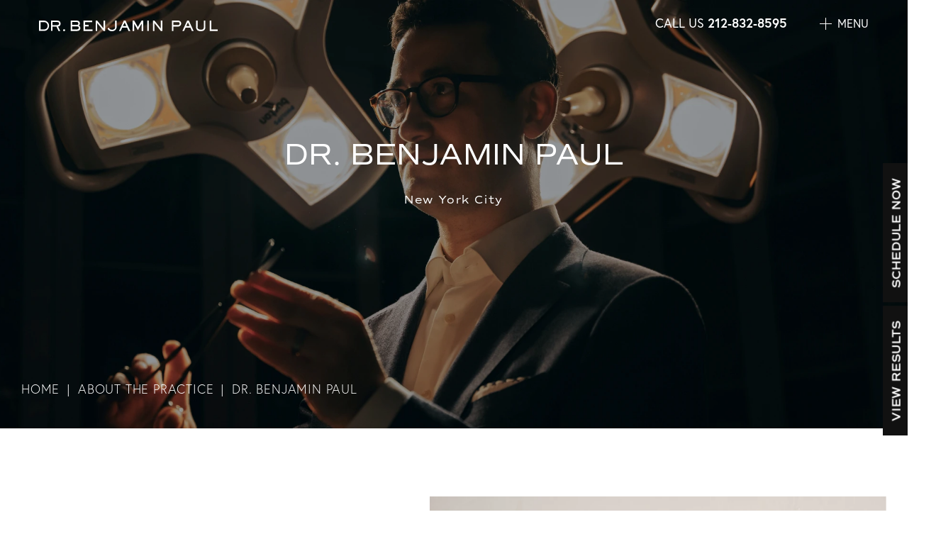

--- FILE ---
content_type: text/html; charset=UTF-8
request_url: https://www.drbenpaul.com/about/dr-benjamin-paul/
body_size: 28970
content:
<!DOCTYPE html>
<html lang="en">
<head>
<!-- //
 _______ ______ __  __ _______ _______ _______ _____  _______ 
|   |   |   __ \  |/  |_     _|   |   |   _   |     \|    ___|
|       |      <     <  |   | |       |       |  --  |    ___|
|__|_|__|___|__|__|\__| |___| |__|_|__|___|___|_____/|_______|
// -->
	<link rel="preconnect" href="//www.googletagmanager.com">
	<link rel="preconnect" href="//ajax.googleapis.com">
	<link rel="preconnect" href="//cdnjs.cloudflare.com">
	<link rel="preconnect" href="//cdn.userway.org">
	
	<meta charset="utf-8">
	<meta http-equiv="X-UA-Compatible" content="IE=edge">
	<meta name="viewport" content="width=device-width, initial-scale=1, user-scalable=yes">

			<!-- Google Tag Manager -->
		<script>(function(w,d,s,l,i){w[l]=w[l]||[];w[l].push({'gtm.start':
		new Date().getTime(),event:'gtm.js'});var f=d.getElementsByTagName(s)[0],
		j=d.createElement(s),dl=l!='dataLayer'?'&l='+l:'';j.async=true;j.src=
		'https://www.googletagmanager.com/gtm.js?id='+i+dl;f.parentNode.insertBefore(j,f);
		})(window,document,'script','dataLayer','GTM-NGMGN4QX');</script>
		<!-- End Google Tag Manager -->
		
	    <link rel="icon" href="https://www.drbenpaul.com/wp-content/themes/drbenpaul_com/assets/favicons/favicon-dark.svg" type="image/svg+xml" media="(prefers-color-scheme: dark)">
    <link rel="icon" href="https://www.drbenpaul.com/wp-content/themes/drbenpaul_com/assets/favicons/favicon-light.svg" type="image/svg+xml" media="(prefers-color-scheme: light)">
    <link rel="mask-icon" href="https://www.drbenpaul.com/wp-content/themes/drbenpaul_com/assets/favicons/favicon-light.svg" color="#000000">
    <link rel="apple-touch-icon" href="https://www.drbenpaul.com/wp-content/themes/drbenpaul_com/assets/favicons/favicon.png">
		
	<title>Best Facial Plastic Surgeon In NYC | Dr. Benjamin Paul</title>
	
	<meta name='robots' content='index, follow, max-image-preview:large, max-snippet:-1, max-video-preview:-1' />
	<style>img:is([sizes="auto" i], [sizes^="auto," i]) { contain-intrinsic-size: 3000px 1500px }</style>
	
	
	<meta name="description" content="With hundreds of 5-star reviews and thousands of successful surgeries, Dr. Ben Paul is considered one of the best facial plastic surgeons in NYC." />
	<link rel="canonical" href="https://www.drbenpaul.com/about/dr-benjamin-paul/" />
	<meta property="og:locale" content="en_US" />
	<meta property="og:type" content="article" />
	<meta property="og:title" content="Best Facial Plastic Surgeon In NYC | Dr. Benjamin Paul" />
	<meta property="og:description" content="With hundreds of 5-star reviews and thousands of successful surgeries, Dr. Ben Paul is considered one of the best facial plastic surgeons in NYC." />
	<meta property="og:url" content="https://www.drbenpaul.com/about/dr-benjamin-paul/" />
	<meta property="og:site_name" content="Dr. Benjamin Paul" />
	<meta property="article:modified_time" content="2025-06-24T18:50:33+00:00" />
	<meta property="og:image" content="https://www.drbenpaul.com/wp-content/uploads/2023/10/meet-the-doc-hero.webp" />
	<meta property="og:image:width" content="900" />
	<meta property="og:image:height" content="2160" />
	<meta property="og:image:type" content="image/webp" />
	<meta name="twitter:card" content="summary_large_image" />
	<script type="application/ld+json" class="yoast-schema-graph">{"@context":"https://schema.org","@graph":[{"@type":"WebPage","@id":"https://www.drbenpaul.com/about/dr-benjamin-paul/","url":"https://www.drbenpaul.com/about/dr-benjamin-paul/","name":"Best Facial Plastic Surgeon In NYC | Dr. Benjamin Paul","isPartOf":{"@id":"https://www.drbenpaul.com/#website"},"datePublished":"2023-09-28T21:21:12+00:00","dateModified":"2025-06-24T18:50:33+00:00","description":"With hundreds of 5-star reviews and thousands of successful surgeries, Dr. Ben Paul is considered one of the best facial plastic surgeons in NYC.","breadcrumb":{"@id":"https://www.drbenpaul.com/about/dr-benjamin-paul/#breadcrumb"},"inLanguage":"en-US","potentialAction":[{"@type":"ReadAction","target":["https://www.drbenpaul.com/about/dr-benjamin-paul/"]}]},{"@type":"BreadcrumbList","@id":"https://www.drbenpaul.com/about/dr-benjamin-paul/#breadcrumb","itemListElement":[{"@type":"ListItem","position":1,"name":"Home","item":"https://www.drbenpaul.com/"},{"@type":"ListItem","position":2,"name":"About The Practice","item":"https://www.drbenpaul.com/about/"},{"@type":"ListItem","position":3,"name":"Dr. Benjamin Paul"}]},{"@type":"WebSite","@id":"https://www.drbenpaul.com/#website","url":"https://www.drbenpaul.com/","name":"Dr. Benjamin Paul","description":"Facial Plastic and Hair Restoration Surgeon","alternateName":"Facial Plastic and Hair Restoration Surgeon","potentialAction":[{"@type":"SearchAction","target":{"@type":"EntryPoint","urlTemplate":"https://www.drbenpaul.com/?s={search_term_string}"},"query-input":{"@type":"PropertyValueSpecification","valueRequired":true,"valueName":"search_term_string"}}],"inLanguage":"en-US"}]}</script>
	


<link rel='dns-prefetch' href='//use.typekit.net' />
<style id='safe-svg-svg-icon-style-inline-css'>
.safe-svg-cover{text-align:center}.safe-svg-cover .safe-svg-inside{display:inline-block;max-width:100%}.safe-svg-cover svg{fill:currentColor;height:100%;max-height:100%;max-width:100%;width:100%}

</style>
<link rel='stylesheet' id='typekit-css' href='https://use.typekit.net/mcn1dqi.css?ver=6.8.3' media='all' />
<link rel='stylesheet' id='main-styles-css' href='https://www.drbenpaul.com/wp-content/themes/drbenpaul_com/assets/build/scss/app.css?ver=1763751672' media='all' />
<!-- MML Lead Tracking -->
<script type="text/javascript">
var cookie_name="__mml";function setCookie(e,o,n){var i=new Date;i.setMinutes(i.getMinutes()+n);var t=escape(o)+(null==n?"":"; expires="+i.toUTCString()+";path=/;");document.cookie=e+"="+t}function getCookie(e){var o,n,i,t=document.cookie.split(";");for(o=0;o<t.length;o++)if(n=t[o].substr(0,t[o].indexOf("=")),i=t[o].substr(t[o].indexOf("=")+1),(n=n.replace(/^\s+|\s+$/g,""))==e)return unescape(i)}function checkCookie(){var e=getCookie(cookie_name);null!=e&&""!=e||null!=(e=window.location.href.indexOf("utm_")>0||window.location.href.indexOf("gclid=")>0||window.location.href.indexOf("msclkid=")>0?encodeURIComponent(window.location.href):encodeURIComponent(document.referrer!=window.location.href?document.referrer:""))&&""!=e&&setCookie(cookie_name,e,10080)}checkCookie();
</script>
<!-- MML Lead Tracking -->

	
<script type="application/ld+json">
{ 
	"@context" : "http://schema.org",
 	"@graph" : 
   	[
     	{
			"@type": "Physician",
			"@id": "https://www.drbenpaul.com#physician",
			"name": "Dr. Benjamin Paul",
			"alternateName": "Dr. Benjamin Paul",
			"medicalSpecialty": "PlasticSurgery",
			"description": "Dr. Benjamin Paul is a double board certified Facial Plastic Surgeon. Known for exceptional talent in rhinoplasty, facelift and eyelid surgery, and hair restoration, Dr. Ben Paul uses his artistic eye and surgical expertise to enhance each patient’s natural beauty. Dr. Paul practices in Manhattan alongside internationally renowned Dr. David Rosenberg and Dr. Jessica Lattman.",
			"url": "https://www.drbenpaul.com",
			"logo": "",
			"image": "https://www.drbenpaul.com/wp-content/uploads/2023/09/Meet-the-Doctor-IMG-IMG@2x-1.webp",
			"telephone": "+12128328595",
			"priceRange": "Call for Pricing",
			"hasMap": "https://maps.app.goo.gl/UE9487tT1M4d7TLj9",
			"foundingDate": "",
			"foundingLocation" : 
        	{
         		"@type": "Place",
         		"address": "225 E. 64th Street, New York, New York 10065"
        	},
      		"areaServed": 
        	[
        			        		{
		         		"@type": "city",
		         		"@id": "https://en.wikipedia.org/wiki/New_York_City",
		         		"name": "New York City"
		         			         	},
		         			         		        		{
		         		"@type": "state",
		         		"@id": "https://en.wikipedia.org/wiki/New_York_(state)",
		         		"name": "New York"
		         			         	}
		         			         			                  	],
      		"address" : 
       		{
		        "@type": "PostalAddress",
                "addressLocality": "New York",
                "addressRegion": "New York",
                "postalCode": "10065",
                "streetAddress": "225 E. 64th Street"
        	},
       		"sameAs" : 
        	[
        				        				        		"https://www.realself.com/dr/benjamin-c-paul-new-york-ny",	
		        			          				        				        		"https://www.instagram.com/drbenpaul/",	
		        			          				        				        		"https://www.facebook.com/drbenpaul/",	
		        			          				        				        		"https://twitter.com/drbenpaul",	
		        			          				        				        		"https://www.yelp.com/biz/benjamin-paul-md-new-york",	
		        			          				        				        		"https://www.youtube.com/channel/UCDqIbeyeyOuBFqMQ7dBdZ2w"
		        			          			          	        	]
       	},
       	{
			"@type": "LocalBusiness",
			"@id": "https://www.drbenpaul.com/#localbusiness",
			"name": "Dr. Benjamin Paul",
			"alternateName": "Dr. Benjamin Paul",
			"description": "Dr. Benjamin Paul is a double board certified Facial Plastic Surgeon. Known for exceptional talent in rhinoplasty, facelift and eyelid surgery, and hair restoration, Dr. Ben Paul uses his artistic eye and surgical expertise to enhance each patient’s natural beauty. Dr. Paul practices in Manhattan alongside internationally renowned Dr. David Rosenberg and Dr. Jessica Lattman.",
			"url": "https://www.drbenpaul.com",
			"logo": "",
			"image": "https://www.drbenpaul.com/wp-content/uploads/2023/10/office-1.jpg",
			"currenciesAccepted": "USD",
			"priceRange": "Call for Pricing",
			"telephone": "+12128328595",
			"openingHours": [
				"Monday 9AM - 5PM","Tuesday 9AM - 5PM","Wednesday 9AM - 5PM","Thursday 9AM - 5PM","Friday 9AM - 5PM"			],
			"areaServed": 
        	[
        			        		{
		         		"@type": "city",
		         		"@id": "https://en.wikipedia.org/wiki/New_York_City",
		         		"name": "New York City"
		         			         	},
		         			         		        		{
		         		"@type": "state",
		         		"@id": "https://en.wikipedia.org/wiki/New_York_(state)",
		         		"name": "New York"
		         			         	}
		         			         			                  	],
			"address": 
          	{
           		"@type": "PostalAddress",
                "addressLocality": "New York",
                "addressRegion": "New York",
                "postalCode": "10065",
                "streetAddress": "225 E. 64th Street"
         	},
         	"sameAs": [
						        				        		"https://www.realself.com/dr/benjamin-c-paul-new-york-ny",	
		        			          				        				        		"https://www.instagram.com/drbenpaul/",	
		        			          				        				        		"https://www.facebook.com/drbenpaul/",	
		        			          				        				        		"https://twitter.com/drbenpaul",	
		        			          				        				        		"https://www.yelp.com/biz/benjamin-paul-md-new-york",	
		        			          				        				        		"https://www.youtube.com/channel/UCDqIbeyeyOuBFqMQ7dBdZ2w"
		        			          			          				]
       	},
       	{
			"@type": "Organization",
			"@id": "https://www.drbenpaul.com/#organization",
			"name": "Dr. Benjamin Paul",
			"url": "https://www.drbenpaul.com/",
           	"logo": "",
			"sameAs": [
						        				        		"https://www.realself.com/dr/benjamin-c-paul-new-york-ny",	
		        			          				        				        		"https://www.instagram.com/drbenpaul/",	
		        			          				        				        		"https://www.facebook.com/drbenpaul/",	
		        			          				        				        		"https://twitter.com/drbenpaul",	
		        			          				        				        		"https://www.yelp.com/biz/benjamin-paul-md-new-york",	
		        			          				        				        		"https://www.youtube.com/channel/UCDqIbeyeyOuBFqMQ7dBdZ2w"
		        			          			          				]
        },
       	{
			"@type": "MedicalBusiness",
			"@id": "https://www.drbenpaul.com/#medicalbusiness",
			"name": "Dr. Benjamin Paul",
			"image": "https://www.drbenpaul.com/wp-content/uploads/2023/10/office-1.jpg",
			"logo": "",
         	"priceRange": "Call for Pricing",
           	"telephone": "212-832-8595",
         	"address": 
          	{
           		"@type": "PostalAddress",
                "addressLocality": "New York",
                "addressRegion": "New York",
                "postalCode": "10065",
                "streetAddress": "225 E. 64th Street"
         	}
       	},
       	{
			"@type": "MedicalWebPage",
			"@id": "https://www.drbenpaul.com/#medicalwebpage",
			"url": "https://www.drbenpaul.com/",
			"specialty": [
				"PlasticSurgery"
			]
        }
     ]
}
</script>

	</head>
<body class="wp-singular page-template-default page page-id-1509 page-child parent-pageid-1508 wp-theme-drbenpaul_com innerpage page-dr-benjamin-paul  header-style header-style--transparent">
		<!-- Google Tag Manager (noscript) -->
	<noscript><iframe src="https://www.googletagmanager.com/ns.html?id=GTM-NGMGN4QX" height="0" width="0" style="display:none;visibility:hidden"></iframe></noscript>
    <!-- End Google Tag Manager (noscript) -->
   	   	<header class="header">
    <div class="header__container container container--full-width-padding">
        <div class="header__container__logo">
            <a href="/" class="main-logo"><svg xmlns="http://www.w3.org/2000/svg" xmlns:xlink="http://www.w3.org/1999/xlink" width="251.874" height="15" viewBox="0 0 251.874 15"><defs><clipPath><rect width="251.874" height="15" fill="currentColor"/></clipPath></defs><g transform="translate(0 0)" style="isolation:isolate"><g transform="translate(0 0)"><path d="M12.018,12.62a6.085,6.085,0,0,1-4.749,1.948H0V0H7.123a7.031,7.031,0,0,1,7.052,7.284,7.294,7.294,0,0,1-2.159,5.336M7.269,2.164H2.231V12.476H7.413a4.775,4.775,0,0,0,4.749-5.048c-.144-2.813-1.871-5.264-4.893-5.264M26.915,8.51l3.022,6.2H27.491l-2.879-6.2H19.071v6.057H16.912V0h8.851c2.735,0,4.678,1.514,4.678,4.327A4.244,4.244,0,0,1,26.915,8.51M25.691,2.091H19V6.418h6.692c1.511,0,2.591-.649,2.591-2.236C28.21,2.6,27.129,2.091,25.691,2.091M35.407,15a1.432,1.432,0,0,1-1.439-1.37,1.387,1.387,0,0,1,1.4-1.371h.038a1.432,1.432,0,0,1,1.439,1.37A1.6,1.6,0,0,1,35.407,15m21.661-1.514c-1.224,1.154-2.3,1.154-3.814,1.154H44.618V0h8.636c2.447,0,4.39,1.37,4.39,4.039a3.3,3.3,0,0,1-1.367,2.885,4.693,4.693,0,0,1,2.087,3.75,3.964,3.964,0,0,1-1.3,2.813M53.254,2.091H46.847V6.057h6.407a1.888,1.888,0,0,0,2.159-2.091c0-1.37-.862-1.873-2.159-1.873m0,6.13H46.847V12.4H53.4a2.7,2.7,0,0,0,2.087-.649,2.193,2.193,0,0,0,.576-1.514c.144-1.659-1.367-2.019-2.807-2.019" transform="translate(0 0)" fill="currentColor"/><path d="M167.5,14.639V0H179.8V2.163H169.655V5.985h5.037V8.149h-5.037v4.327h10.507V14.64Z" transform="translate(-104.743 0)" fill="currentColor"/><path d="M224.487,14.639l-9-11.177V14.639H213.4V0h2.087l9,11.25V0h2.159V14.639Zm17.343-2.163A6.389,6.389,0,0,1,236.289,15a6.853,6.853,0,0,1-4.462-1.37,6.5,6.5,0,0,1-1.8-2.6l2.015-.937c.937,2.091,2.015,2.813,4.39,2.813a4.456,4.456,0,0,0,3.814-1.586,3.682,3.682,0,0,0,.5-2.308V0h2.16V9.159a6.271,6.271,0,0,1-1.079,3.318m17.775,2.163-2.087-4.758h-6.694l-2.159,4.758h-2.375L253.057,0h2.375l6.692,14.639ZM254.136,2.6l-2.375,5.122h4.678Z" transform="translate(-133.451 0)" fill="currentColor"/><path d="M365.065,14.639V4.4l-5.326,9.087L354.558,4.4v10.24h-2.087V0h2.087l5.181,9.086L365.065,0h2.159V14.639Z" transform="translate(-220.417 0)" fill="currentColor"/><rect width="2.087" height="14.639" transform="translate(152.636)" fill="currentColor"/><path d="M439.81,14.639l-9-11.178V14.639h-2.088V0h2.088l9,11.25V0h2.159V14.639Zm24.252-6.2h-6.477v6.2h-2.16V0h8.708c2.663,0,4.389,1.586,4.389,4.183a4.181,4.181,0,0,1-4.461,4.255m0-6.274h-6.477v4.11h6.477c1.439,0,2.159-.649,2.159-2.091.072-1.442-.72-2.019-2.159-2.019m19.5,12.476-2.087-4.76h-6.693l-2.159,4.76h-2.375L476.943,0h2.375l6.692,14.639ZM478.022,2.6l-2.374,5.122h4.678Zm23.532,10.241c-1.223,1.659-3.6,2.164-5.613,2.164-2.087,0-4.39-.649-5.613-2.452a5.441,5.441,0,0,1-.865-3.461V0h2.159V9.086a3.123,3.123,0,0,0,.864,2.6,5.587,5.587,0,0,0,3.814,1.154c2.735,0,4.174-.865,4.174-3.75V0h2.087V9.086a4.993,4.993,0,0,1-1.007,3.75" transform="translate(-268.103 0)" fill="currentColor"/><path d="M642.322,14.639V0h2.159V12.476h9.067V14.64Z" transform="translate(-401.674 0)" fill="currentColor"/></g></g></svg></a>
            <a href="/" class="haircaremd-logo"><svg xmlns="http://www.w3.org/2000/svg" viewBox="0 0 146.209 15.2"><path fill="none" d="M.3 0h145.9v15H.3z"/><g data-name="Group 294"><path d="M11.9 6.4s.1 0 .1-.1V1.9c0-.6-.2-.9-.8-1.1h-.7c-.2 0-.3 0-.3-.2s.1-.2.4-.2h5.1c.8 0 .4 0 .4.2s-.1.2-.3.2h-.5c-.5 0-.7.4-.7 1.1v11.4c0 .5.2.9.7 1h1c.2 0 .3 0 .3.2s-.2.2-.4.2h-5.4c-.8 0-.4 0-.4-.2s0-.2.3-.2h.7c.4 0 .5-.5.5-1V7.6s0-.1-.1-.1H4.5v5.8c0 .5.2.9.7 1h1c.2 0 .3 0 .3.2s-.2.2-.4.2H.7c-.8 0-.4 0-.4-.2s0-.2.3-.2h.7c.4 0 .5-.5.5-1V2c0-.6-.2-.9-.8-1.1H.3C.1.9 0 .9 0 .7S.1.5.4.5h5.1c.8 0 .4 0 .4.2s-.2.2-.3.2h-.5c-.5 0-.7.4-.7 1.1v4.4s0 .1.1.1h7.2z" data-name="Path 159"/><path d="M21.6 9.8s-.1 0-.2.2l-1 2.7q-.3.6-.3 1.2c0 .3.2.6.8.6h.3c.2 0 .3 0 .3.2s-.1.2-.3.2H17c-1 0-.4 0-.4-.2s.1-.2.3-.2h.5c.9-.1 1.2-.8 1.6-1.7L23.8.9c.2-.5.4-.8.5-.8s.3.2.5.6c.5 1 3.5 8.8 4.7 11.6.7 1.7 1.3 2 1.7 2.1h.8q.2 0 .2.2c0 .2-.2.2-.9.2h-3.7c-.3 0-.4 0-.4-.2s0-.2.3-.2c.2 0 .2-.2.2-.4l-1.5-4s-.1-.1-.2-.1h-4.2zm3.9-1s.1 0 0-.1L23.8 4c0-.2-.1-.2-.2 0l-1.7 4.7v.1z" data-name="Path 160"/><path d="M34.2 5.9v-4c0-.6-.2-1-.6-1.1h-.7c-.2 0-.3 0-.3-.2s.2-.2.5-.2h4.8c.7 0 .4 0 .4.2s-.1.2-.3.2h-.6c-.5 0-.7.4-.7 1.1v11.4c0 .5.2.9.8.9h1c.2 0 .3 0 .3.2s-.2.2-.4.2H33c-.8 0-.4 0-.4-.2s0-.2.3-.2h.7c.4 0 .5-.4.5-.9V5.9z" data-name="Path 161"/><path d="M42.4 5.9v-4c0-.6-.2-.9-.8-1.1h-.7c-.2 0-.3 0-.3-.2s.1-.2.4-.2h5.3c1.2 0 2.4.2 3.5.8.8.6 1.3 1.6 1.3 2.6 0 1.4-.6 2.7-2.5 4.2 1.7 2.1 3 3.8 4.1 5 .5.7 1.3 1.1 2.1 1.3h.5q.2 0 .2.2c0 .2-.1.2-.4.2h-1.9c-.7 0-1.4 0-2-.4-1.1-.7-1.9-1.7-2.6-2.8-.8-1-1.6-2.3-1.9-2.6 0 0-.2-.1-.3-.1h-1.6s-.2 0-.2.1v4.4c0 .5.2 1 .7 1h.9q.2 0 .2.2c0 .2-.1.2-.4.2h-5.1c-.7 0-.4 0-.4-.2s0-.2.3-.2h.7c.4 0 .5-.5.5-1V6zm2.2 1.5c0 .2 0 .3.2.3.5.1 1 .2 1.4.2.5 0 1 0 1.3-.3.8-.7 1.2-1.8 1.1-2.8 0-2.7-1.8-3.5-2.9-3.5h-1c-.1 0-.2.1-.2.3v5.8z" data-name="Path 162"/><path d="M57.2 12.9c-1.6-1.4-2.4-3.5-2.3-5.6 0-2 .8-3.8 2.2-5.2 1.6-1.4 3.8-2.2 6-2 .9 0 1.8 0 2.7.2.7 0 1.4.3 2 .3.2 0 .2.1.2.2v3c0 .3 0 .5-.2.5s-.2-.2-.2-.4c0-.7-.3-1.3-.7-1.7-1.1-.8-2.5-1.3-3.8-1.2-1.3 0-2.6.3-3.6 1.2-1.3 1.3-1.9 3.1-1.7 4.9-.2 3.5 2.5 6.5 6 6.7 1.7 0 2.7-.2 3.5-1.1q.45-.6.6-1.2c0-.3 0-.4.2-.4s.2.1.2.3c0 .8-.2 1.7-.4 2.5 0 .3-.2.5-.5.5-1.1.3-2.3.5-3.4.4-2.3.1-4.7-.6-6.5-2.1" data-name="Path 163"/><path d="M73.6 9.8s-.1 0-.2.2l-1 2.7q-.3.6-.3 1.2c0 .3.2.6.8.6h.3c.2 0 .3 0 .3.2s-.1.2-.3.2H69c-1 0-.4 0-.4-.2s.1-.2.3-.2h.5c.9-.1 1.2-.8 1.6-1.7L75.8.9c.2-.5.4-.8.5-.8s.3.2.5.6c.5 1 3.5 8.8 4.7 11.6.7 1.7 1.3 2 1.7 2.1h.8q.2 0 .2.2c0 .2-.2.2-.9.2h-3.7c-.3 0-.4 0-.4-.2s0-.2.3-.2c.2 0 .2-.2.2-.4l-1.5-4s-.1-.1-.2-.1h-4.2zm3.8-1s.1 0 0-.1L75.7 4c0-.2-.1-.2-.2 0l-1.7 4.7v.1z" data-name="Path 164"/><path d="M85.9 5.9v-4c0-.6-.2-.9-.8-1.1h-.7c-.2 0-.3 0-.3-.2s.1-.2.4-.2h5.3c1.2 0 2.4.2 3.5.8.8.6 1.3 1.6 1.3 2.6 0 1.4-.6 2.7-2.5 4.2 1.7 2.1 3 3.8 4.1 5 .5.7 1.3 1.1 2.1 1.3h.5q.2 0 .2.2c0 .2-.1.2-.4.2h-1.9c-.7 0-1.4 0-2-.4-1.1-.7-1.9-1.7-2.6-2.8-.8-1-1.6-2.3-1.9-2.6 0 0-.2-.1-.3-.1h-1.6s-.2 0-.2.1v4.4c0 .5.2 1 .7 1h.9q.2 0 .2.2c0 .2-.1.2-.4.2h-5.1c-.7 0-.4 0-.4-.2s0-.2.3-.2h.7c.4 0 .5-.5.5-1V6zm2.3 1.5c0 .2 0 .3.2.3.5.1 1 .2 1.4.2.5 0 1 0 1.3-.3.8-.7 1.2-1.8 1.1-2.8 0-2.7-1.8-3.5-2.9-3.5h-1c-.1 0-.2.1-.2.3v5.8z" data-name="Path 165"/><path d="M100.3 5.9v-4c0-.6-.2-.9-.8-1.1h-.7c-.2 0-.3 0-.3-.2s.1-.2.4-.2h7.4c.3 0 .5 0 .8-.1h.3s.1 0 .1.2c0 .4-.1.8-.2 1.2v1.2s0 .2-.2.2-.2-.1-.2-.3 0-.4-.1-.6c-.1-.3-.3-.6-1.3-.7h-2.7c-.4 0-.1 0-.1.2v4.8c0 .1 0 .2.1.2h3c.3 0 .7 0 .9-.3.1-.2.2-.2.3-.2s.1 0 .1.2 0 .4-.2 1.4v1.3c0 .2 0 .4-.2.4s-.2-.2-.2-.3v-.5c0-.4-.4-.7-1.1-.7h-2.7c-.5 0-.1 0-.1.2v4.4c0 1.3.3 1.6 2.3 1.6.6 0 1.2 0 1.8-.2.5-.2.7-.6.9-1.4 0-.2 0-.3.2-.3s.2.2.2.3c0 .7-.1 1.4-.2 2.1-.1.5-.3.5-1 .5-1.7 0-3.4-.1-5.2-.1h-2.4c-.9 0-.4 0-.4-.2s0-.2.3-.2h.7c.4 0 .5-.5.5-1V5.9" data-name="Path 166"/><path d="M126.9 12.3c.2 1.2.4 1.7.9 1.9.4.1.8.2 1.2.2.2 0 .3 0 .3.1s-.2.2-.5.2c-.5 0-3.1 0-3.8-.1-.4 0-.5 0-.5-.2s0-.2.2-.2c.1 0 .2-.3 0-.8L123.5 5l-4.2 8.7c-.4.9-.5 1.1-.7 1.1s-.4-.4-.7-.9c-.5-.9-2-3.8-2.2-4.3-.2-.4-1.4-2.9-2-4.3l-1 7.7v.9c0 .4.2.5.6.6h.8c.2 0 .3 0 .3.1 0 .2-.2.2-.5.2H110c-.6 0-.3 0-.3-.2s.1-.1.3-.1h.6c.5-.1.7-.9.8-1.5L113.3.7c0-.3.2-.5.3-.5s.3 0 .5.6l5.2 10.7L124.5.7c.2-.3.2-.5.4-.5s.3.2.3.6l1.7 11.7z" data-name="Path 167"/><path d="M132.6 5.9v-4c0-.6-.2-.9-.8-1.1h-.7c-.2 0-.3 0-.3-.2s.1-.2.4-.2h5.6c2.4 0 5.5 0 7.6 2.2 1.2 1.3 1.9 3 1.8 4.8 0 2-.7 3.9-2.1 5.3-1.7 1.6-4 2.4-6.3 2.2-.7 0-1.5 0-2.2-.1s-1.4-.1-1.9-.1h-2.4q-.4 0-.4-.2t.3-.2h.7c.4 0 .5-.5.5-1V6zM135 8v3.8c0 .5 0 1 .2 1.4s1 .8 2.5.8c1.6.1 3.1-.4 4.4-1.4 1.2-1 1.6-2.8 1.6-4.7 0-1.8-.6-3.5-1.8-4.7-1.5-1.3-3.4-2-5.4-1.9-.4 0-.8 0-1.2.1-.2 0-.3.2-.2.4V8z" data-name="Path 168"/></g></svg></a>
        </div>
        <div class="header__container__links">
            <div class="phone">Call us <a href="tel:+12128328595">212-832-8595</a></div>
            <button type="button" aria-controls="main-navigation" aria-label="Toggle navigation menu" class="menu-toggle">
                <strong>Menu</strong>
                            </button>
        </div>
    </div>
</header>
<div id="main-navigation" class="main-navigation hide">
    <div class="main-navigation__left-column">
        <ul class="main-navigation__nav">
			<li><a href="https://www.drbenpaul.com/face-new-york-city/facelift/">Facelift</a>			</li>
			<li class="has-submenu"><a href="https://www.drbenpaul.com/rhinoplasty-procedures/">Rhinoplasty</a>
				<div class="submenu-container">
					<div class="submenu submenu--first-level">
						<ul>
							<li><a href="https://www.drbenpaul.com/face-new-york-city/rhinoplasty/">Rhinoplasty</a>
							</li>
							<li><a href="https://www.drbenpaul.com/face-new-york-city/revision-rhinoplasty/">Revision Rhinoplasty</a>
							</li>
							<li><a href="/face-new-york-city/rhinoplasty/#septoplasty">Septoplasty</a>
							</li>
							<li><a href="/face-new-york-city/rhinoplasty/#rhinoplasty-male">Rhinoplasty For Men</a>
							</li>
							<li><a href="/face-new-york-city/rhinoplasty/#ethnic-rhinoplasty">Ethnic Rhinoplasty</a>
							</li>
						</ul>
					</div>
				</div>
			</li>
			<li class="has-submenu"><a href="https://www.drbenpaul.com/hair-new-york-city/">Hair restoration</a>
				<div class="submenu-container">
					<div class="submenu submenu--first-level">
						<ul>
							<li><a href="https://www.drbenpaul.com/hair-new-york-city/hair-transplant/">Hair Transplant</a>
							</li>
							<li><a href="https://growthpartner.nutrafol.com/pages/haircaremd" target="_blank" rel="noopener noreferrer">Order Nutrafol</a>
							</li>
						</ul>
					</div>
				</div>
			</li>
			<li class="has-submenu"><a href="https://www.drbenpaul.com/face-new-york-city/">Facial plastic surgery</a>
				<div class="submenu-container">
					<div class="submenu submenu--first-level">
						<ul>
							<li><a href="https://www.drbenpaul.com/face-new-york-city/brow-lift/">Brow Lift</a>
							</li>
							<li><a href="https://www.drbenpaul.com/face-new-york-city/buccal-fat-removal/">Buccal Fat Removal</a>
							</li>
							<li><a href="https://www.drbenpaul.com/face-new-york-city/chin-implant/">Chin Implant</a>
							</li>
							<li><a href="https://www.drbenpaul.com/face-new-york-city/eyelid-surgery/">Eyelid Surgery</a>
							</li>
							<li><a href="https://www.drbenpaul.com/face-new-york-city/facelift/">Facelift</a>
							</li>
							<li><a href="https://www.drbenpaul.com/face-new-york-city/lip-lift/">Lip Lift</a>
							</li>
							<li><a href="https://www.drbenpaul.com/face-new-york-city/mohs-reconstruction/">MOHS Reconstruction</a>
							</li>
							<li><a href="https://www.drbenpaul.com/face-new-york-city/otoplasty/">Otoplasty</a>
							</li>
							<li><a href="https://www.drbenpaul.com/face-new-york-city/rhinoplasty/">Rhinoplasty</a>
							</li>
							<li><a href="https://www.drbenpaul.com/face-new-york-city/revision-rhinoplasty/">Revision Rhinoplasty</a>
							</li>
						</ul>
					</div>
				</div>
			</li>
			<li class="align-top has-submenu"><a href="/before-after-gallery/">Gallery</a>
				<div class="submenu-container">
					<div class="submenu submenu--first-level">
						<ul>
							<li><a href="https://www.drbenpaul.com/before-after-gallery/blepharoplasty/">Blepharoplasty</a>
							</li>
							<li><a href="https://www.drbenpaul.com/before-after-gallery/buccal-fat-redcution/">Buccal Fat Reduction</a>
							</li>
							<li><a href="https://www.drbenpaul.com/before-after-gallery/mentoplasty/">Chin Implant</a>
							</li>
							<li><a href="https://www.drbenpaul.com/before-after-gallery/earlobe-repair-otoplasty/">Earlobe Repair &amp; Otoplasty</a>
							</li>
							<li><a href="https://www.drbenpaul.com/before-after-gallery/endoscopic-brow-lift/">Endoscopic Brow Lift</a>
							</li>
							<li><a href="https://www.drbenpaul.com/before-after-gallery/facelift/">Facelift</a>
							</li>
							<li><a href="https://www.haircaremd.com/before-after-gallery/" target="_blank" rel="noopener noreferrer">Hair Transplant</a>
							</li>
							<li><a href="https://www.drbenpaul.com/before-after-gallery/rhinoplasty/">Rhinoplasty</a>
							</li>
							<li><a href="/before-after-gallery/male-rhinoplasty/">Male Rhinoplasty</a>
							</li>
						</ul>
					</div>
				</div>
			</li>
			<li class="has-submenu"><a href="https://www.drbenpaul.com/about/">About The Practice</a>
				<div class="submenu-container">
					<div class="submenu submenu--first-level">
						<ul>
							<li><a href="https://www.drbenpaul.com/about/">About The Practice</a>
							</li>
							<li><a href="https://www.drbenpaul.com/about/dr-benjamin-paul/">Dr. Benjamin Paul</a>
							</li>
							<li><a href="https://www.drbenpaul.com/patient-resources/patient-reviews/">Patient Reviews</a>
							</li>
							<li><a href="https://www.drbenpaul.com/about/philanthropy-and-charitable-surgery/">Philanthropy &#038; Charitable Surgery</a>
							</li>
						</ul>
					</div>
				</div>
			</li>
			<li class="has-submenu"><a href="https://www.drbenpaul.com/patient-resources/">Patient Resources</a>
				<div class="submenu-container">
					<div class="submenu submenu--first-level">
						<ul>
							<li><a href="https://www.drbenpaul.com/patient-resources/">Resources</a>
							</li>
							<li><a href="https://www.drbenpaul.com/patient-resources/in-the-media/">In The Media</a>
							</li>
							<li><a href="https://www.drbenpaul.com/patient-resources/patient-reviews/">Patient Reviews</a>
							</li>
							<li><a href="https://www.drbenpaul.com/patient-resources/out-of-town-patients/">Out Of Town Patients</a>
							</li>
						</ul>
					</div>
				</div>
			</li>
			<li><a href="https://www.drbenpaul.com/contact-us/">Contact Us</a>			</li>
</ul>    </div><!-- .main-navigation__left-column -->
    <aside class="main-navigation__right-column">
        <div class="main-navigation__right-column__location">
            <p><a href="tel:+12128328595">212-832-8595</a></p>
            <p><a href="https://maps.app.goo.gl/UE9487tT1M4d7TLj9" target="_blank" rel="noreferrer noopener">225 E. 64th Street<br> New York, NY 10065</a></p>
        </div>
        <nav class="main-navigation__right-column__social" aria-label="Social media links">
            <ul>
                            <li>
                    <a href="https://www.realself.com/dr/benjamin-c-paul-new-york-ny" target="_blank" rel="noopener noreferrer">
                        <svg aria-hidden="true" viewBox="0 0 185.622 127.95" xmlns="http://www.w3.org/2000/svg"><g fill="currentColor"><path d="M136.44 127.95a90.455 90.455 0 01-45.232-14.06c-3.265-2.027-2.328-3.545-.823-5.726 3.472-5.031 7.156-9.938 10.285-15.176 1.991-3.332 3.319-3.675 6.636-1.337 9.344 6.583 19.963 9.425 31.421 9.178a18.855 18.855 0 009.038-2.412c7.581-4.237 8.162-11.848 1.042-16.8-4.676-3.252-10.11-4.986-15.45-6.86a179.191 179.191 0 01-22.549-9.288c-22.778-11.657-21.535-41.241-3.211-54.884 22.164-16.5 52.041-11.269 71.343-.446 2.3 1.29 2.628 2.537 1.06 4.79-3.751 5.389-7.467 10.826-10.774 16.49-1.912 3.274-3.489 3-6.4 1.3-8.918-5.176-18.385-7.579-28.662-4.346-4.173 1.311-7.522 3.465-8.08 8.158-.594 5 2.916 7.448 6.747 9.065 5.607 2.366 11.461 4.139 17.141 6.344 5.05 1.96 10.136 3.9 14.982 6.31 13.534 6.719 21.254 17.077 20.638 32.911-.617 15.887-9.827 25.21-23.174 31.441-7.889 3.687-16.37 5.145-25.978 5.348zM32.391 63.931c0 18.626-.142 37.253.1 55.876.057 4.417-1.045 5.9-5.591 5.624a140.729 140.729 0 00-20.424.033c-5.426.467-6.467-1.7-6.429-6.461.167-20.9.071-41.794.07-62.692 0-16.127.164-32.258-.116-48.38C-.07 3.844.659 2.29 5.055 2.507c7.475.369 14.99.343 22.472.051 3.816-.147 5 .856 4.955 4.819-.205 18.854-.091 37.705-.091 56.554zM63.094 43.504c-12.314-.045-21.6-9.232-21.648-21.414C41.397 9.568 50.977-.155 63.209.001a21.848 21.848 0 0121.856 22.212 21.6 21.6 0 01-21.971 21.291z" /></g>
      </svg>                        <span class="sr-only">realself</span>
                    </a>
                </li>
                            <li>
                    <a href="https://www.instagram.com/drbenpaul/" target="_blank" rel="noopener noreferrer">
                        <svg aria-hidden="true" xmlns="http://www.w3.org/2000/svg" viewBox="0 0 24 24"><path d="M12 2.163c3.204 0 3.584.012 4.85.07 3.252.148 4.771 1.691 4.919 4.919.058 1.265.069 1.645.069 4.849 0 3.205-.012 3.584-.069 4.849-.149 3.225-1.664 4.771-4.919 4.919-1.266.058-1.644.07-4.85.07-3.204 0-3.584-.012-4.849-.07-3.26-.149-4.771-1.699-4.919-4.92-.058-1.265-.07-1.644-.07-4.849 0-3.204.013-3.583.07-4.849.149-3.227 1.664-4.771 4.919-4.919 1.266-.057 1.645-.069 4.849-.069zm0-2.163c-3.259 0-3.667.014-4.947.072-4.358.2-6.78 2.618-6.98 6.98-.059 1.281-.073 1.689-.073 4.948 0 3.259.014 3.668.072 4.948.2 4.358 2.618 6.78 6.98 6.98 1.281.058 1.689.072 4.948.072 3.259 0 3.668-.014 4.948-.072 4.354-.2 6.782-2.618 6.979-6.98.059-1.28.073-1.689.073-4.948 0-3.259-.014-3.667-.072-4.947-.196-4.354-2.617-6.78-6.979-6.98-1.281-.059-1.69-.073-4.949-.073zm0 5.838c-3.403 0-6.162 2.759-6.162 6.162s2.759 6.163 6.162 6.163 6.162-2.759 6.162-6.163c0-3.403-2.759-6.162-6.162-6.162zm0 10.162c-2.209 0-4-1.79-4-4 0-2.209 1.791-4 4-4s4 1.791 4 4c0 2.21-1.791 4-4 4zm6.406-11.845c-.796 0-1.441.645-1.441 1.44s.645 1.44 1.441 1.44c.795 0 1.439-.645 1.439-1.44s-.644-1.44-1.439-1.44z"/></svg>                        <span class="sr-only">instagram</span>
                    </a>
                </li>
                            <li>
                    <a href="https://www.facebook.com/drbenpaul/" target="_blank" rel="noopener noreferrer">
                        <svg aria-hidden="true" xmlns="http://www.w3.org/2000/svg" viewBox="0 0 24 24"><path d="M9 8h-3v4h3v12h5v-12h3.642l.358-4h-4v-1.667c0-.955.192-1.333 1.115-1.333h2.885v-5h-3.808c-3.596 0-5.192 1.583-5.192 4.615v3.385z"/></svg>                        <span class="sr-only">facebook</span>
                    </a>
                </li>
                            <li>
                    <a href="https://twitter.com/drbenpaul" target="_blank" rel="noopener noreferrer">
                        <svg aria-hidden="true" xmlns="http://www.w3.org/2000/svg" viewBox="0 0 24 24"><path d="M24 4.557c-.883.392-1.832.656-2.828.775 1.017-.609 1.798-1.574 2.165-2.724-.951.564-2.005.974-3.127 1.195-.897-.957-2.178-1.555-3.594-1.555-3.179 0-5.515 2.966-4.797 6.045-4.091-.205-7.719-2.165-10.148-5.144-1.29 2.213-.669 5.108 1.523 6.574-.806-.026-1.566-.247-2.229-.616-.054 2.281 1.581 4.415 3.949 4.89-.693.188-1.452.232-2.224.084.626 1.956 2.444 3.379 4.6 3.419-2.07 1.623-4.678 2.348-7.29 2.04 2.179 1.397 4.768 2.212 7.548 2.212 9.142 0 14.307-7.721 13.995-14.646.962-.695 1.797-1.562 2.457-2.549z"/></svg>                        <span class="sr-only">twitter</span>
                    </a>
                </li>
                            <li>
                    <a href="https://www.yelp.com/biz/benjamin-paul-md-new-york" target="_blank" rel="noopener noreferrer">
                        <svg aria-hidden="true" viewBox="0 0 110.281 148.005" xmlns="http://www.w3.org/2000/svg"><path d="M12.111 69.468a7.825 7.825 0 00-2.889-.668 7.036 7.036 0 00-6.246 4.487A68.233 68.233 0 00.001 91.454c0 1.8.167 4.709.371 6.5a6.742 6.742 0 006.55 5.861 7.915 7.915 0 001.607-.2l31.081-7.75a6.6 6.6 0 001.3-12.346zm12.719 69.16a68.568 68.568 0 0022.958 9.282 7.913 7.913 0 001.114.095 6.634 6.634 0 006.581-6.362l1.127-32.035a6.608 6.608 0 00-11.508-4.654l-21.451 23.82a7.624 7.624 0 00-1.69 4.409 7.383 7.383 0 002.873 5.445zm42.014-31.774l17 27.173a7.373 7.373 0 005.613 3.1 7.7 7.7 0 004.215-1.513 68.189 68.189 0 0015.237-19.544 7.9 7.9 0 00.622-2.808 7.093 7.093 0 00-4.551-6.309l-30.474-9.9a6.627 6.627 0 00-7.662 9.801zm42.878-38.224a67.86 67.86 0 00-14.573-20.035 7.647 7.647 0 00-4.354-1.638 7.385 7.385 0 00-5.475 2.91L67.399 76.438a6.6 6.6 0 007.285 10.034l30.826-8.819a7.047 7.047 0 004.772-6.378 7.921 7.921 0 00-.548-2.644zM17.664 8.723a7.215 7.215 0 00-3.742 5.954 7.8 7.8 0 00.88 3.3l30.1 52.16a6.6 6.6 0 0012.317-3.3V6.554A6.556 6.556 0 0050.665 0c-.146 0-.383.01-.529.021C40.73.77 26.183 4.667 17.664 8.723z" fill="currentColor" />
      </svg>                        <span class="sr-only">yelp</span>
                    </a>
                </li>
                            <li>
                    <a href="https://www.youtube.com/channel/UCDqIbeyeyOuBFqMQ7dBdZ2w" target="_blank" rel="noopener noreferrer">
                        <svg aria-hidden="true" xmlns="http://www.w3.org/2000/svg" width="32" height="32" viewBox="0 0 24 24"><path fill="currentColor" d="M21.593 7.203a2.506 2.506 0 0 0-1.762-1.766C18.265 5.007 12 5 12 5s-6.264-.007-7.831.404a2.56 2.56 0 0 0-1.766 1.778c-.413 1.566-.417 4.814-.417 4.814s-.004 3.264.406 4.814c.23.857.905 1.534 1.763 1.765c1.582.43 7.83.437 7.83.437s6.265.007 7.831-.403a2.515 2.515 0 0 0 1.767-1.763c.414-1.565.417-4.812.417-4.812s.02-3.265-.407-4.831zM9.996 15.005l.005-6l5.207 3.005l-5.212 2.995z"/></svg>                        <span class="sr-only">youtube</span>
                    </a>
                </li>
                        </ul>
        </nav>
    </aside><!-- .main-navigation__right-column -->
    <div class="dr-text">
        <svg aria-hidden="true" xmlns="http://www.w3.org/2000/svg" xmlns:xlink="http://www.w3.org/1999/xlink" width="1440.126" height="85.765" viewBox="0 0 1440.126 85.765"><defs><linearGradient id="a" x1="4.309" y1="1" x2="-0.018" y2="1" gradientUnits="objectBoundingBox"><stop offset="0" stop-color="#adadad"/><stop offset="1" stop-color="#f8f8f8"/></linearGradient><clipPath id="b"><rect width="1440.126" height="85.765" fill="url(#a)"/></clipPath></defs><g clip-path="url(#b)"><path d="M68.716,72.156A34.794,34.794,0,0,1,41.56,83.295H0V0H40.726C64.183,0,81.05,18.553,81.05,41.645a41.706,41.706,0,0,1-12.343,30.51M41.56,12.371h-28.8V71.333H42.382c16.46,0,27.156-13.2,27.156-28.863-.823-16.081-10.7-30.1-27.976-30.1m112.33,36.286,17.281,35.461h-13.99l-16.46-35.461H109.039V83.291H96.7V0H147.3c15.638,0,26.749,8.659,26.749,24.74-.411,12.782-7.819,20.616-20.162,23.917m-7-36.7H108.632V36.7h38.261c8.641,0,14.813-3.71,14.813-12.782-.411-9.07-6.589-11.957-14.813-11.957m55.55,73.807a8.185,8.185,0,0,1-8.23-7.834,7.928,7.928,0,0,1,8.012-7.84l.219.006a8.186,8.186,0,0,1,8.226,7.834c-.823,4.124-4.113,7.834-8.226,7.834M326.3,77.106c-7,6.6-13.168,6.6-21.809,6.6H255.11V0h49.376c13.99,0,25.1,7.834,25.1,23.092a18.9,18.9,0,0,1-7.819,16.494c6.994,5.355,11.932,12.371,11.932,21.441a22.667,22.667,0,0,1-7.405,16.081M304.486,11.957H267.855V34.634h36.631c7.819,0,12.343-3.71,12.343-11.957,0-7.834-4.927-10.711-12.343-10.711m0,35.05H267.855v23.9H305.3c4.528,0,8.641-.411,11.932-3.71a12.537,12.537,0,0,0,3.295-8.659C321.347,49.068,312.705,47,304.475,47" transform="translate(0 0)" fill="url(#a)"/><path d="M167.5,83.7V0h70.359V12.369H179.839v21.85h28.8V46.592h-28.8V71.333h60.076V83.7Z" transform="translate(191.304 0)" fill="url(#a)"/><path d="M276.771,83.7,225.336,19.793V83.7H213.4V0h11.932l51.433,64.324V0h12.343V83.7Zm99.164-12.369c-7,10.306-18.928,14.429-31.682,14.429-9.466,0-18.519-2.063-25.511-7.834a37.193,37.193,0,0,1-10.282-14.845l11.52-5.355c5.355,11.957,11.521,16.081,25.1,16.081,8.23,0,16.872-2.063,21.805-9.07,1.647-2.476,2.881-5.355,2.881-13.2V0h12.347V52.367c-1.236,7.423-1.236,12.371-6.172,18.969M477.572,83.7,465.641,56.5H427.365L415.022,83.7H401.443L440.124,0H453.7l38.265,83.7ZM446.293,14.845,432.714,44.128h26.749Z" transform="translate(243.737 0)" fill="url(#a)"/><path d="M424.477,83.7V25.151L394.026,77.106,364.4,25.151V83.7H352.471V0H364.4l29.624,51.951L424.477,0H436.82V83.7Z" transform="translate(402.571 0)" fill="url(#a)"/><rect width="11.932" height="83.702" transform="translate(872.721)" fill="url(#a)"/><path d="M492.094,83.7,440.663,19.791V83.7H428.727V0h11.936l51.431,64.324V0h12.347V83.7ZM630.759,48.243H593.728V83.7H581.38V0h49.79c15.224,0,25.1,9.07,25.1,23.915-.412,14.845-10.7,24.328-25.509,24.328m0-35.874H593.728v23.5h37.031c8.226,0,12.343-3.71,12.343-11.957.412-8.247-4.117-11.546-12.343-11.546M742.264,83.7,730.332,56.484H692.067L679.724,83.7H666.145L704.41,0h13.579l38.265,83.7ZM710.582,14.841,697.007,44.128h26.745Zm134.55,58.553c-6.994,9.483-20.565,12.371-32.094,12.371-11.932,0-25.1-3.712-32.094-14.022-4.52-6.6-4.948-12.369-4.948-19.791V0h12.343V51.951c0,5.771.411,10.711,4.938,14.845,5.355,5.355,14.813,6.6,21.809,6.6,15.637,0,23.864-4.948,23.864-21.441V0h11.932V51.951c.411,8.659-.411,14.429-5.76,21.441" transform="translate(489.666 0)" fill="url(#a)"/><path d="M642.322,83.7V0h12.343V71.333h51.84V83.7Z" transform="translate(733.622 0)" fill="url(#a)"/></g></svg>    </div>
</div><!-- .main-navigation --><div id="block_f6fca1c74e591039e6c61ec09657466c" class="sticky-ctas">
    <a  href="/before-after-gallery/">View Results</a>    <a  href="/contact-us/">Schedule Now</a></div><main class="main">
	<section class="hero hero--sub hero--overlay hero--animation" style="--bg-image: url(https://www.drbenpaul.com/wp-content/uploads/2023/10/meet-the-doc-hero.webp); --bg-image-mobile: url(https://www.drbenpaul.com/wp-content/uploads/2023/10/meet-the-doc-hero.webp); --overlay-opacity: 0.2;">
    <div class="hero__container container">
        <div class="hero__container__content">
                        
            
                            <h1 class="hero__title animate fade-up delay-8">Dr. Benjamin Paul</h1>
            
                            <p class="subtitle animate fade-up delay-10">New York City</p>
                        
                        </div>
        </div>
    </div>
            <div class="breabcrumbs-container animate fade-up delay-6">
        <nav class="breadcrumbs" aria-label="Breadcrumb links"><ol><li><a href="/">Home</a></li><li><a href="/about/">About The Practice</a></li><li>Dr. Benjamin Paul</li></ol></nav>    </div>
            
    </section>

<section id="block_0195f84416609ecb3b525107c7fc1ab4" class="two-column-image two-column-image--invert">
    <div class="container container--lg grid">
        <div class="two-column-image__image animate fade-right">
                            <img fetchpriority="high" decoding="async" width="914" height="1106" src="https://www.drbenpaul.com/wp-content/uploads/2023/10/dr-ben-paul.webp" class="" alt="Dr. Ben Paul portrait" srcset="https://www.drbenpaul.com/wp-content/uploads/2023/10/dr-ben-paul.webp 914w, https://www.drbenpaul.com/wp-content/uploads/2023/10/dr-ben-paul-248x300.webp 248w, https://www.drbenpaul.com/wp-content/uploads/2023/10/dr-ben-paul-846x1024.webp 846w, https://www.drbenpaul.com/wp-content/uploads/2023/10/dr-ben-paul-768x929.webp 768w, https://www.drbenpaul.com/wp-content/uploads/2023/10/dr-ben-paul-150x182.webp 150w, https://www.drbenpaul.com/wp-content/uploads/2023/10/dr-ben-paul-300x363.webp 300w" sizes="(max-width: 914px) 100vw, 914px" />                    </div>
        <div class="two-column-image__content animate fade-left delay-2">
                            <p class="eyebrow animate fade-up delay-2">Double Board Certified Facial Plastic Surgeon</p>
                                        <h2 class="heading heading--underline dark animate fade-up delay-4">Benjamin Paul, MD</h2>
                        
                            <h3 class="animate fade-up delay-6">Dr. Paul prides himself on delivering natural, long-lasting results with minimal down time.</h3>
            
                            <div class="animate fade-up delay-8">
                    <p>Dr. Benjamin Paul is a double board certified Facial Plastic Surgeon. Known for exceptional talent in rhinoplasty, facelift and eyelid surgery, and hair restoration, Dr. Ben Paul uses his artistic eye and surgical expertise to enhance each patient’s natural beauty. Dr. Paul practices in Manhattan alongside internationally renowned <a href="https://www.drdavidrosenberg.com/" target="_blank" rel="noopener">Dr. David Rosenberg</a>, <a href="https://www.drjessicalattman.com/" target="_blank" rel="noopener">Dr. Jessica Lattman</a>, and <a href="https://www.drandrewtimberlake.com/" target="_blank" rel="noopener">Dr. Andrew Timberlake</a>.</p>
                </div>
                        
                    </div>
    </div>
</section>

<section id="block_2a17c1eae3d8f9656cd9c5ed3dcd25b8" class="credentials">
    <div class="container">
                    <h2>Credentials</h2>
        
                <ul>
                
                        <li>
                <a href="https://www.aafprs.org/" rel="noopener noreferrer" target="_blank" aria-label="Click to visit the  website">
                                            <img decoding="async" width="174" height="108" src="https://www.drbenpaul.com/wp-content/uploads/2023/10/logo-fps.png" class="" alt="logo-fps" srcset="https://www.drbenpaul.com/wp-content/uploads/2023/10/logo-fps.png 174w, https://www.drbenpaul.com/wp-content/uploads/2023/10/logo-fps-150x93.png 150w" sizes="(max-width: 174px) 100vw, 174px" />                                    </a>
            </li>
                            
                        <li>
                <a href="https://ishrs.org/" rel="noopener noreferrer" target="_blank" aria-label="Click to visit the  website">
                                            <img decoding="async" width="165" height="116" src="https://www.drbenpaul.com/wp-content/uploads/2023/10/logo-ishr.png" class="" alt="logo-ishr" srcset="https://www.drbenpaul.com/wp-content/uploads/2023/10/logo-ishr.png 165w, https://www.drbenpaul.com/wp-content/uploads/2023/10/logo-ishr-150x105.png 150w" sizes="(max-width: 165px) 100vw, 165px" />                                    </a>
            </li>
                            
                        <li>
                <a href="https://nyfpss.org/" rel="noopener noreferrer" target="_blank" aria-label="Click to visit the  website">
                                            <img loading="lazy" decoding="async" width="280" height="83" src="https://www.drbenpaul.com/wp-content/uploads/2023/10/logo-nyfpss.png" class="" alt="logo-nyfpss" srcset="https://www.drbenpaul.com/wp-content/uploads/2023/10/logo-nyfpss.png 280w, https://www.drbenpaul.com/wp-content/uploads/2023/10/logo-nyfpss-150x44.png 150w" sizes="auto, (max-width: 280px) 100vw, 280px" />                                    </a>
            </li>
                            
                        <li>
                <a href="https://www.entnet.org/" rel="noopener noreferrer" target="_blank" aria-label="Click to visit the  website">
                                            <img loading="lazy" decoding="async" width="269" height="80" src="https://www.drbenpaul.com/wp-content/uploads/2023/10/logo-aaohn.png" class="" alt="logo-aaohn" srcset="https://www.drbenpaul.com/wp-content/uploads/2023/10/logo-aaohn.png 269w, https://www.drbenpaul.com/wp-content/uploads/2023/10/logo-aaohn-150x45.png 150w" sizes="auto, (max-width: 269px) 100vw, 269px" />                                    </a>
            </li>
                                </ul>
                
    </div>
</section>

<section id="education" class="two-column-image">
    <div class="container container--lg grid">
        <div class="two-column-image__image animate fade-left">
                            <img loading="lazy" decoding="async" width="914" height="1106" src="https://www.drbenpaul.com/wp-content/uploads/2023/10/dr-ben-paul-working.webp" class="" alt="Dr. Ben Paul working with a patient" srcset="https://www.drbenpaul.com/wp-content/uploads/2023/10/dr-ben-paul-working.webp 914w, https://www.drbenpaul.com/wp-content/uploads/2023/10/dr-ben-paul-working-248x300.webp 248w, https://www.drbenpaul.com/wp-content/uploads/2023/10/dr-ben-paul-working-846x1024.webp 846w, https://www.drbenpaul.com/wp-content/uploads/2023/10/dr-ben-paul-working-768x929.webp 768w, https://www.drbenpaul.com/wp-content/uploads/2023/10/dr-ben-paul-working-150x182.webp 150w, https://www.drbenpaul.com/wp-content/uploads/2023/10/dr-ben-paul-working-300x363.webp 300w" sizes="auto, (max-width: 914px) 100vw, 914px" />                    </div>
        <div class="two-column-image__content animate fade-right delay-2">
                            <p class="eyebrow animate fade-up delay-2">Double Board Certified Facial Plastic Surgeon</p>
                                        <h2 class="heading heading--underline dark animate fade-up delay-4">Education</h2>
                        
                            <h3 class="animate fade-up delay-6">Dr. Paul treats each patient as though they are his only patient.</h3>
            
                            <div class="animate fade-up delay-8">
                    <p>Trained by the very best in Manhattan and Chicago, Dr. Paul completed the prestigious Honors Program in Medical Education at Northwestern University where he earned his undergraduate and medical degrees. After college, Dr. Paul went on to complete his general surgery internship, otolaryngology-head and neck surgery residency, and facial plastic and reconstructive surgery fellowship at New York University.</p>
                </div>
                        
                    </div>
    </div>
</section>

<section id="block_547ef3a88ce77cbe3e3edd40e9c2238e" class="procedure-first-steps">
    <div class="container container--sm">
                    <p class="eyebrow animate fade-up">Benjamin Paul, MD</p>
                            <h2 class="animate fade-up delay-2">Our Philosophy</h2>
                            <div class="animate fade-up delay-4">
                <p>Dr. Paul provides the highest level of care to his patients in New York City and around the globe. Dr. Paul’s surgical approach focuses on safety to achieve natural results that are both beautiful and timeless. During your consultation, Dr. Paul’s gentle and thorough manner will put you at ease as he spends time to understand your motivations and expectations.</p>
            </div>
            </div>
    <svg aria-hidden="true" xmlns="http://www.w3.org/2000/svg" xmlns:xlink="http://www.w3.org/1999/xlink" width="1440.126" height="85.765" viewBox="0 0 1440.126 85.765"><defs><linearGradient id="a" x1="4.309" y1="1" x2="-0.018" y2="1" gradientUnits="objectBoundingBox"><stop offset="0" stop-color="#adadad"/><stop offset="1" stop-color="#f8f8f8"/></linearGradient><clipPath id="b"><rect width="1440.126" height="85.765" fill="url(#a)"/></clipPath></defs><g clip-path="url(#b)"><path d="M68.716,72.156A34.794,34.794,0,0,1,41.56,83.295H0V0H40.726C64.183,0,81.05,18.553,81.05,41.645a41.706,41.706,0,0,1-12.343,30.51M41.56,12.371h-28.8V71.333H42.382c16.46,0,27.156-13.2,27.156-28.863-.823-16.081-10.7-30.1-27.976-30.1m112.33,36.286,17.281,35.461h-13.99l-16.46-35.461H109.039V83.291H96.7V0H147.3c15.638,0,26.749,8.659,26.749,24.74-.411,12.782-7.819,20.616-20.162,23.917m-7-36.7H108.632V36.7h38.261c8.641,0,14.813-3.71,14.813-12.782-.411-9.07-6.589-11.957-14.813-11.957m55.55,73.807a8.185,8.185,0,0,1-8.23-7.834,7.928,7.928,0,0,1,8.012-7.84l.219.006a8.186,8.186,0,0,1,8.226,7.834c-.823,4.124-4.113,7.834-8.226,7.834M326.3,77.106c-7,6.6-13.168,6.6-21.809,6.6H255.11V0h49.376c13.99,0,25.1,7.834,25.1,23.092a18.9,18.9,0,0,1-7.819,16.494c6.994,5.355,11.932,12.371,11.932,21.441a22.667,22.667,0,0,1-7.405,16.081M304.486,11.957H267.855V34.634h36.631c7.819,0,12.343-3.71,12.343-11.957,0-7.834-4.927-10.711-12.343-10.711m0,35.05H267.855v23.9H305.3c4.528,0,8.641-.411,11.932-3.71a12.537,12.537,0,0,0,3.295-8.659C321.347,49.068,312.705,47,304.475,47" transform="translate(0 0)" fill="url(#a)"/><path d="M167.5,83.7V0h70.359V12.369H179.839v21.85h28.8V46.592h-28.8V71.333h60.076V83.7Z" transform="translate(191.304 0)" fill="url(#a)"/><path d="M276.771,83.7,225.336,19.793V83.7H213.4V0h11.932l51.433,64.324V0h12.343V83.7Zm99.164-12.369c-7,10.306-18.928,14.429-31.682,14.429-9.466,0-18.519-2.063-25.511-7.834a37.193,37.193,0,0,1-10.282-14.845l11.52-5.355c5.355,11.957,11.521,16.081,25.1,16.081,8.23,0,16.872-2.063,21.805-9.07,1.647-2.476,2.881-5.355,2.881-13.2V0h12.347V52.367c-1.236,7.423-1.236,12.371-6.172,18.969M477.572,83.7,465.641,56.5H427.365L415.022,83.7H401.443L440.124,0H453.7l38.265,83.7ZM446.293,14.845,432.714,44.128h26.749Z" transform="translate(243.737 0)" fill="url(#a)"/><path d="M424.477,83.7V25.151L394.026,77.106,364.4,25.151V83.7H352.471V0H364.4l29.624,51.951L424.477,0H436.82V83.7Z" transform="translate(402.571 0)" fill="url(#a)"/><rect width="11.932" height="83.702" transform="translate(872.721)" fill="url(#a)"/><path d="M492.094,83.7,440.663,19.791V83.7H428.727V0h11.936l51.431,64.324V0h12.347V83.7ZM630.759,48.243H593.728V83.7H581.38V0h49.79c15.224,0,25.1,9.07,25.1,23.915-.412,14.845-10.7,24.328-25.509,24.328m0-35.874H593.728v23.5h37.031c8.226,0,12.343-3.71,12.343-11.957.412-8.247-4.117-11.546-12.343-11.546M742.264,83.7,730.332,56.484H692.067L679.724,83.7H666.145L704.41,0h13.579l38.265,83.7ZM710.582,14.841,697.007,44.128h26.745Zm134.55,58.553c-6.994,9.483-20.565,12.371-32.094,12.371-11.932,0-25.1-3.712-32.094-14.022-4.52-6.6-4.948-12.369-4.948-19.791V0h12.343V51.951c0,5.771.411,10.711,4.938,14.845,5.355,5.355,14.813,6.6,21.809,6.6,15.637,0,23.864-4.948,23.864-21.441V0h11.932V51.951c.411,8.659-.411,14.429-5.76,21.441" transform="translate(489.666 0)" fill="url(#a)"/><path d="M642.322,83.7V0h12.343V71.333h51.84V83.7Z" transform="translate(733.622 0)" fill="url(#a)"/></g></svg></section>

<section id="block_567d4a7183c93960f3994dbcfebbbe19" class="doctor-achievements pt-lg pb-lg" style=" --bg-color: rgb(0,0,0);  --text-color: var(--c-light);">
	<div class="container">
		            <ul class="doctor-achievements__nav animate fade-up">
							                <li>
                    <a href="#" class="doctor-achievements__nav__item active" data-id="achievement-tab-0">
                    Board Certification                    <sup>2</<sup>
                    </a>
                </li>
											                <li>
                    <a href="#" class="doctor-achievements__nav__item" data-id="achievement-tab-1">
                    Residency                    <sup>3</<sup>
                    </a>
                </li>
											                <li>
                    <a href="#" class="doctor-achievements__nav__item" data-id="achievement-tab-2">
                    Honors                    <sup>14</<sup>
                    </a>
                </li>
											                <li>
                    <a href="#" class="doctor-achievements__nav__item" data-id="achievement-tab-3">
                    Education                    <sup>2</<sup>
                    </a>
                </li>
											                <li>
                    <a href="#" class="doctor-achievements__nav__item" data-id="achievement-tab-4">
                    Fellowship                    <sup>2</<sup>
                    </a>
                </li>
											                <li>
                    <a href="#" class="doctor-achievements__nav__item" data-id="achievement-tab-5">
                    Research Experience                    <sup>7</<sup>
                    </a>
                </li>
											                <li>
                    <a href="#" class="doctor-achievements__nav__item" data-id="achievement-tab-6">
                    Research and Academic Grants                    <sup>4</<sup>
                    </a>
                </li>
											                <li>
                    <a href="#" class="doctor-achievements__nav__item" data-id="achievement-tab-7">
                    Medical Committees and Activities                    <sup>11</<sup>
                    </a>
                </li>
											                <li>
                    <a href="#" class="doctor-achievements__nav__item" data-id="achievement-tab-8">
                    Memberships                    <sup>7</<sup>
                    </a>
                </li>
											                <li>
                    <a href="#" class="doctor-achievements__nav__item" data-id="achievement-tab-9">
                    Licenses                    <sup>2</<sup>
                    </a>
                </li>
											                <li>
                    <a href="#" class="doctor-achievements__nav__item" data-id="achievement-tab-10">
                    National Symposium Poster And Podium Presentations                    <sup>37</<sup>
                    </a>
                </li>
											                <li>
                    <a href="#" class="doctor-achievements__nav__item" data-id="achievement-tab-11">
                    Local Achievements                    <sup>7</<sup>
                    </a>
                </li>
											                <li>
                    <a href="#" class="doctor-achievements__nav__item" data-id="achievement-tab-12">
                    Journal Articles – Published                    <sup>21</<sup>
                    </a>
                </li>
											                <li>
                    <a href="#" class="doctor-achievements__nav__item" data-id="achievement-tab-13">
                    Journal Articles – In Revision                    <sup>2</<sup>
                    </a>
                </li>
											                <li>
                    <a href="#" class="doctor-achievements__nav__item" data-id="achievement-tab-14">
                    Textbook Chapters                    <sup>5</<sup>
                    </a>
                </li>
											                <li>
                    <a href="#" class="doctor-achievements__nav__item" data-id="achievement-tab-15">
                    Medical Internet Chapters                    <sup>2</<sup>
                    </a>
                </li>
											                <li>
                    <a href="#" class="doctor-achievements__nav__item" data-id="achievement-tab-16">
                    Philanthropy Abroad                    <sup>1</<sup>
                    </a>
                </li>
											                <li>
                    <a href="#" class="doctor-achievements__nav__item" data-id="achievement-tab-17">
                    Philanthropy At Home                    <sup>2</<sup>
                    </a>
                </li>
											                <li>
                    <a href="#" class="doctor-achievements__nav__item" data-id="achievement-tab-18">
                    Hobbies And Interests                    <sup>1</<sup>
                    </a>
                </li>
							            </ul>
				<div class="doctor-achievements__block animate fade-up delay-2">
								<div class="doctor-achievements__block__content active" data-block-id="achievement-tab-0">
                                    <ul>
                                            <li>American Board of Otolaryngology Head and Neck Surgery</li>
                                            <li>American Board of Facial Plastic and Reconstructive Surgery</li>
                                        <ul>
                			</div>
						<div class="doctor-achievements__block__content " data-block-id="achievement-tab-1">
                                    <ul>
                                            <li>Internship, 2009-2010, New York University, General Surgery/Otolaryngology, New York City, NY</li>
                                            <li>Residency, 2010-2014, New York University, Otolaryngology-Head and Neck Surgery: New York City, NY, Head and Neck Surgery</li>
                                            <li>Chief Resident, 2013-2014</li>
                                        <ul>
                			</div>
						<div class="doctor-achievements__block__content " data-block-id="achievement-tab-2">
                                    <ul>
                                            <li><a href="https://www.castleconnolly.com/top-doctors/benjamin-c-paul-facial-plastic-surgery-otolaryngology-cc121644" target="_blank">2025 Castle Connolly Top Doctors</a></li>
                                            <li>2017-2019 Super Doctor &#8211; Rising Star; Otolaryngology Head and Neck Surgery with sub-specialization in cosmetic facial plastic surgery &#8211; New York Magazine</li>
                                            <li>2018 TOP DOCTOR &#8211; PATIENT REVIEWS &#8211; Top Facial Plastic &amp; Reconstructive Surgeon, New York, NY</li>
                                            <li>2017 Realself &#8211; Top Doctor &#8211; CORE 500 physician &#8211; One of the top 500 influencers on www.realself.com</li>
                                            <li>2016 Realself &#8211; Top Doctor</li>
                                            <li>2014 &#8211; Kelvin Lee Resident Teaching Award &#8211; NYU Department of Otolaryngology Head and Neck Surgery.</li>
                                            <li>2013 &#8211; 2014 &#8211; Chief Resident &#8211; Otolaryngology Head and Neck Surgery, New York University</li>
                                            <li>2013 &#8211; First Place in the NYC Metropolitan Otolaryngology Resident Research Day Competition. Held at Columbia University Physicians and Surgeons.</li>
                                            <li>2013 &#8211; <a href="http://www.med.nyu.edu/medicine/medhumanities/education/gold-humanism-honor-society-residents-program/induction" target="_blank" rel="noopener">Gold Humanism Honor Society</a> &#8211; New York University Medical Center. Inaugural class.</li>
                                            <li>2012 &#8211; Charles Ford Distinction: the American Bronchoesophageal Association. April, 2012 COSM meeting.</li>
                                            <li>2002-2009 &#8211; Honors Program in Medical Education (<a href="http://www.feinberg.northwestern.edu/education/degree-programs/hpme/" target="_blank" rel="noopener">HPME</a>) 7 year combined degree program BA/MD: Northwestern University &amp; Feinberg School of Medicine</li>
                                            <li>2003-2005 &#8211; Dean’s List: Northwestern University</li>
                                            <li>2003-2005 &#8211; Scholar-Athlete Award &#8211; College Squash Association</li>
                                            <li>2001-2002 &#8211; <a href="https://www.societyforscience.org/page.aspx?pid=390" target="_blank" rel="noopener">Intel Science Talent Semi-Finalist</a>: Research evaluating the co-morbidity of ADHD medication &amp; superior oblique palsy in children</li>
                                        <ul>
                			</div>
						<div class="doctor-achievements__block__content " data-block-id="achievement-tab-3">
                                    <ul>
                                            <li>Undergraduate, 2002-2005, Northwestern University, Bachelor of Arts, Evanston, IL, Human Biological Sciences</li>
                                            <li>Medical School, 2005-2009, Feinberg School of Medicine: Northwestern, University, Chicago, IL, Medical Doctor (MD)</li>
                                        <ul>
                			</div>
						<div class="doctor-achievements__block__content " data-block-id="achievement-tab-4">
                                    <ul>
                                            <li>Undergraduate, 2002-2005, Northwestern University, Bachelor of Arts, Evanston, IL, Human Biological Sciences</li>
                                            <li>Medical School, 2005-2009, Feinberg School of Medicine: Northwestern, University, Chicago, IL, Medical Doctor (MD)</li>
                                        <ul>
                			</div>
						<div class="doctor-achievements__block__content " data-block-id="achievement-tab-5">
                                    <ul>
                                            <li><strong>2015-present</strong><br> <em>Manhattan Facial Surgery Suites &#8211;</em> Research director in facial plastic surgery and hair restoration.</li>
                                            <li><strong>2012-2015</strong><br> <em>New York University School of Medicine</em><br> Department of Facial Plastic Surgery. Preceptor Minas Constantinides MD, Matt White MD, Phil Miller MD. Performed outcomes based research following medical crural complex repositioning to assess change and control of nasal tip projection. Additionally, completed a case report regarding an important ophthalmologic cause of epiphora, conjunctivochalasis, which may be provoked following blepharoplasty</li>
                                            <li><strong>2010-2014</strong><br> <em>New York University School of Medicine</em><br> NYUMC Voice Center in conjunction with NYU Plastic and Reconstructive Surgery Laboratory. Preceptors Milan Amin MD and Ryan Branski PhD. Evaluated vocal fold inflammation with an aim to reduce scaring via the development of novel therapeutics involving small interfering RNA directed toward SMAD-3, an upstream molecule in the TGF-B pathway. Research included project design, cellular lab bench-work, and survival surgery on rabbits and rats.</li>
                                            <li><strong>2007-2009</strong><br> <em>Northwestern University Feinberg School of Medicine</em><br> Otolaryngology and Allergy/Immunology Department. Preceptors: R. Chandra MD and A. Tripathi-Peters MD: Assessed the relationship of asthma and sinusitis before and after functional endoscopic sinus surgery.</li>
                                            <li><strong>2005-2009</strong><br> <em>Northwestern University Feinberg School of Medicine</em><br> Plastic Surgery Department. Preceptor: Gregory Dumanian, MD. Performed a retrospective cohort study comparing various surgical techniques used in the closure of ventral midline hernias in the super-obese BMI &gt;35.</li>
                                            <li><strong>2004-2005</strong><br> <em>Northwestern University &amp; the Jet Propulsion Laboratory of NASA</em><br> Biomedical Engineering: Preceptor Mitra Hartmann PhD. Project: Characterized patterns of rat’s whisker movements in response to various stimuli.</li>
                                            <li><strong>1999-2003</strong><br> <em>Clinical Eye Research Center of Connecticut Ophthalmologic Research</em><br> Preceptor S. Mathias MD. Multiple studies &#8211; explored the effect of ADHD medicine in children with superior oblique palsy. Compared glaucoma medication in lowering intraocular pressures. See Research Publications.</li>
                                        <ul>
                			</div>
						<div class="doctor-achievements__block__content " data-block-id="achievement-tab-6">
                                    <ul>
                                            <li>2012 – Centralized Otolaryngology Research Efforts (CORE) Grant on behalf of the American Academy of Otolaryngology – Head and Neck Surgery (AAO-HNSF) resident research award. 10,000 dollars to investigate localized gene therapy to inhibit vocal fold fibrosis.  To learn more about this grant: <a href="http://www.entnet.org/content/centralized-otolaryngology-research-efforts-core-grants-program" target="_blank" rel="noopener noreferrer">Click here</a></li>
                                            <li>2012 &#8211; Academy of Otolaryngology Head and Neck Surgery &#8211; Resident Leadership Grant. 500 dollars to assist in travel to the Academy meeting in Washington, DC.</li>
                                            <li>2006 &#8211; Medical Student Summer Research Program: Northwestern Plastic Surgery. 3,000 dollars to investigate repair of ventral midline hernias.</li>
                                            <li>2004 &#8211; Ford Motor Company: Undergraduate Research Grant, 5,000 dollars in order to investigate models of rat whisker sensation in NASA’s Jet Propulsion Laboratory.</li>
                                        <ul>
                			</div>
						<div class="doctor-achievements__block__content " data-block-id="achievement-tab-7">
                                    <ul>
                                            <li>2018-present, associate in the International Society for Hair Restoration Surgeons</li>
                                            <li>2014 &#8211; present, Medical Missions for Children: mission trips was focused on cleft palate, cleft lip and microtia repair.<br> &#8211; Jan 2014: La Antigua, Guatemala.<br> &#8211; Nov 2014: Cuzco, Peru<br> &#8211; Aug 2016: Cuzco, Peru<br> &#8211; Aug 2017: Cuzco, Peru<br> &#8211; Aug 2018: Cuzco, Peru<br> &#8211; Aug 2019: Cuzco, Peru<br> &#8211; Aug 2022: Cuzco, Peru<br></li>
                                            <li>2013, Gold Humanism Honor Society: Inducted into the first class of resident membership at New York University. Aimed to promote the mission statement to enhance patient focused care.</li>
                                            <li>2012, Resident Interviewer: Department of Otolaryngology: New York University Langone Medical Center</li>
                                            <li>2009-present, Resident Steering Committee; Department of Otolaryngology: NYULMC</li>
                                            <li>2010-present, Housestaff Council: New York University Langone Medical Center. One of two resident representatives of from the department of Otolaryngology.</li>
                                            <li>2008-2009, Interviewer: Feinberg School of Medicine Admissions Committee</li>
                                            <li>2007, Editor of “The Purple Book: Success on the Wards”</li>
                                            <li>2006-2007, Academic Review Committee for the “Scientific Basis of Medicine”</li>
                                            <li>2006-2007, Vice President of Finance &#8211; Clinic NLVS. Worked and volunteered to improve funding for a free clinic in Chicago, IL.</li>
                                            <li>2005-2006, Anatomy Closing Ceremony Coordinator &#8211; developed a ceremony to respectfully appreciate and acknowledge those who donated their remains to the education of a future generation of physicians.</li>
                                        <ul>
                			</div>
						<div class="doctor-achievements__block__content " data-block-id="achievement-tab-8">
                                    <ul>
                                            <li>2018-Present, International Society for Hair Restoration Surgeons</li>
                                            <li>2015-Present, New York Facial Plastic Surgery Society</li>
                                            <li>2010-Present, American Academy of Facial Plastic and Reconstructive Surgery</li>
                                            <li>2009-Present, New York Otolaryngology Society</li>
                                            <li>2009-Present, American Academy of Otolaryngology Head and Neck Surgery</li>
                                            <li>2005-2009, Loyola Davis Surgical Society</li>
                                            <li>2005-2009, American Medical Student Association</li>
                                        <ul>
                			</div>
						<div class="doctor-achievements__block__content " data-block-id="achievement-tab-9">
                                    <ul>
                                            <li>2009-Present: NY State Medical License</li>
                                            <li>2019-Present: NY State Tattoo License</li>
                                        <ul>
                			</div>
						<div class="doctor-achievements__block__content " data-block-id="achievement-tab-10">
                                    <ul>
                                            <li><strong>Benjamin C. Paul MD.</strong>&nbsp; <u>My surgical approach to managing female pattern hair loss.</u> Oral presentation at the American Academy of Facial Plastic and Reconstructive Surgery Conference. Oct, 2022. Washington, DC.</li>
                                            <li><strong>Benjamin C. Paul MD.</strong>&nbsp; <u>My non-surgical approach to managing female pattern hair loss.</u> Oral presentation at the American Academy of Facial Plastic and Reconstructive Surgery Conference. Oct, 2022. Washington, DC.</li>
                                            <li>David B. Rosenberg MD and<strong> Benjamin C Paul MD</strong>. <u>Components Deep Plane Facelift – My Technique. </u>Video Lecture presented at the American Academy of Facial Plastic and Reconstructive Surgery Conference. Oct 15th, 2015. Dallas, TX.</li>
                                            <li>Sara Gallant BA, Mark Fritz MD,&nbsp;<strong>Benjamin C Paul MD</strong>, Gady Har-El MD, FACS, Peter Costantino MD, FACS.&nbsp;<u>Management of Airway Compromise following Thyroid Cyst Hemorrhage after Thrombolytic Therapy.</u>&nbsp;Poster presented at The Triologic Society; Combined Sections Meeting. Jan 20-23, 2014. Miami, FL.</li>
                                            <li><strong>Benjamin C. Paul MD</strong>, Ebhi Elahi MD, Minas Constantinides MD, Phil Miller MD.&nbsp;<u>Conjunctivochalasis after Blepharoplasty.</u>&nbsp;Poster presentation at the April 2013 AAFPRS section at Combined Otolaryngology Section Meeting (COSM). Orlando, FL.</li>
                                            <li><strong>Benjamin C. Paul MD</strong>, Benjamin Rafii MD, Sonate Gandonu BS, Milan Amin, MD, Ryan Branski PhD.&nbsp;<em><u>Mothers against decapentaplegic homolog 3 (Smad3) as an interesting target for antifibrotic therapies in the vocal fold.</u></em>&nbsp;Poster presentation at the April 2013 ABEA section at Combined Otolaryngology Section Meeting (COSM). Orlando, FL</li>
                                            <li>*** Awarded 3<sup>rd</sup>&nbsp;place in the resident poster competition at the ABEA.</li>
                                            <li><strong>Benjamin C. Paul MD</strong>, Milan Amin, MD, Ryan Branski PhD<em><u>&nbsp;A novel technique for the quantification of the ex vivo biomechanical properties of the vocal folds</u></em>&nbsp;Poster presentation at the April 2013 ABEA section at Combined Otolaryngology Section Meeting (COSM). Orlando, FL.</li>
                                            <li><strong>Benjamin C. Paul MD</strong>, Jonathan Lebowitz, Aron Pollack MD, Richard Lebowitz MD.&nbsp;<u>The Diagnosis and Management of Sinonasal Glomangiopericytoma.</u>&nbsp;Poster presentation at the April 2013 American Rhinologic Society (ARS) section at Combined Otolaryngology Section Meeting COSM. Orlando, FL.</li>
                                            <li>Nandini Govil, MD;&nbsp;<strong>Benjamin C. Paul, MD</strong>; Milan R. Amin, MD; Ryan C. Branski, PhD:&nbsp;<u>A Survey of Steroid Use in Otolaryngology&nbsp;</u>Poster Presentation at the September 2012 American Academy of Otolaryngology – Head and Neck Surgery Academy Meeting in Washington DC 2012.</li>
                                            <li><strong>Benjamin C. Paul MD</strong>, Jeffrey B. Wise M.D., Ashlin J. Alexander MD, Anil R. Shah, M.D., Minas Constantinides, M.D.&nbsp;<u>Medial Crural Release and Mobilization: A Method of Controlling Projection in Rhinoplasty</u>. Oral podium presentation at the April, 2012 American Academy of Facial Plastic and Reconstructive Surgery AAFPRS/ Combined Otolaryngology Section Meeting (COSM), San Diego, CA.</li>
                                            <li><strong>Benjamin C. Paul MD,</strong>&nbsp;Milan Amin MD, Ryan Branski PhD.&nbsp;<u>Diagnosis and Management of New Onset Hoarseness: A Survey of the American Bronchoesophageal Association.&nbsp;</u>Oral podium presentation at April, 2012 American Bronchoesophageal Association (ABEA)/ Combined Otolaryngology Section Meeting (COSM), San Diego, CA.</li>
                                            <li>*Awarded Charles Ford Distinction as one of the top 3 most important papers presented within the ABEA.</li>
                                            <li><strong>Benjamin C. Paul, M.D.,</strong>&nbsp;Stratos Achlatis, M.D., Benjamin Rafii, M.D., Milan R. Amin, M.D., Ryan C. Branski, Ph.D&nbsp;<u>Morbidity and Patient Perception of Flexible Laryngoscopy&nbsp;</u>Poster at From the April, 2012 American Bronchoesophageal Association (ABEA)/ Combined Otolaryngology Section Meeting (COSM), San Diego, CA.</li>
                                            <li><strong>Benjamin C. Paul, M.D</strong>., Si Chen B.A., Shaum Sridharan, M.D. , Milan R. Amin, M.D.,</li>
                                            <li>Ryan C. Branski, Ph.D.&nbsp;<u>Diagnostic Accuracy of History, Flexible Laryngoscopy, and Stroboscopy</u>. Oral podium presentation at the April, 2012 American Laryngological Association (ALA) / Combined Otolaryngology Section Meeting (COSM), San Diego, CA.</li>
                                            <li>Mike Sheu, M.D, Shuam Sridharan, M.D.,&nbsp;<strong>Benjamin C. Paul, M.D.,&nbsp;</strong>Sonate Gandonu, B.S., Renjie Bing, M.D., Hang Zhou, M.D., Ryan C. Branski, Ph.D., Milan R. Amin, M.D.<br> <u>The utility of the Potassium Titanyl Phosphate (KTP) laser in augmenting vocal fold healing</u>. <ul> <li>Oral podium presentation at the April, 2012 American Laryngological Association (ALA) / Combined Otolaryngology Section Meeting (COSM), San Diego, CA.</li> <li>Presented at NYC Metropolitan Research Day competition; May 2012. Received third place award.</li> </ul></li>
                                            <li>Kenneth J. Andrews, MD<strong>; Benjamin C. Paul, MD</strong>; Scott M. Rickert, MD.&nbsp;<u>Diagnosis and Management of Congenital Enteric Duplication Cysts of the Anterior Tongue in Neonates&nbsp;</u>Poster presented at the April, 2012 Triological Society Combined Otolaryngology Section Meetings (COSM), San Diego, CA.</li>
                                            <li><strong>Benjamin C Paul MD,&nbsp;</strong>Sujana S. Chandrasekhar&nbsp;&nbsp;&nbsp;<u>Incomplete Nasal Triad: The Consequences of Columellar-Septal Necrosisa</u>, Poster presented at the Triologic Society; Combined Sections Meeting. Jan 26-28, 2012.</li>
                                            <li>Si Chen BS,&nbsp;<strong>Benjamin C Paul MD,&nbsp;</strong>Cameron David Myssiorek MD&nbsp;&nbsp;&nbsp;<u>An Algorithm to Approach Bilateral Parotid Enlargement</u>, Poster presented at The Triologic Society; Combined Sections Meeting. Jan 26-28, 2012. Miami, FL.</li>
                                            <li><strong>Benjamin C Paul MD,&nbsp;</strong>Cameron Budenz MD, Beverly Wang MD, David Myssiorek MD&nbsp;&nbsp;&nbsp;<u>Outcome of a Novel Collision Tumor of the Parotid: Squamous Cell Carcinoma and Lymphoma</u>, Poster presented at Nassau Surgical Society/Nassau American College of Surgeons Chapter –&nbsp;Annual Meeting – Wed Dec 7, 2011.</li>
                                            <li>Mike C Sheu MD, MPH,&nbsp;<strong>Benjamin C Paul MD</strong>, Benjamin R Roman MD, Gady Har-El MD, FACS,&nbsp;<u>Mucoepidermoid Carcinoma Ex Pleomorphic Presenting as a Parapharyngeal Space Mass</u>. Poster presented at:<br> 1)&nbsp;&nbsp;&nbsp;Nassau Surgical Society/Nassau American College of Surgeons Chapter – Annual Meeting – Wed Dec 7, 2011.<br> 2)&nbsp;&nbsp; The Triologic Society; Combined Sections Meeting. Jan 26-28, 2012. Miami, FL.</li>
                                            <li>Mike C. Sheu MD,&nbsp;<strong>Benjamin C. Paul MD</strong>, Shaum Sridharan MD, Aron Pollack MD, Pavan Mallur MD, Milan Amin MD, Ryan C. Branski MD.&nbsp;<u>KTP Laser Safety and Efficacy in Benign Laryngeal Lesions</u>&nbsp;Otolaryngology — Head and Neck Surgery ACADEMY Meeting Poster Presentations – Laryngology/Broncho-Esophagology: August 2011. San Francisco, CA. 145: P193, doi:10.1177/0194599811415823a193</li>
                                            <li><strong>Benjamin C Paul MD,&nbsp;</strong>Cameron Budenz MD, Beverly Wang MD, David Myssiorek MD&nbsp;&nbsp;&nbsp;<u>Management of a Novel Parotid Collision Tumor&nbsp;</u>Triological Society 2011 Combined Sections Meeting Posters. The Laryngoscope: Volume 121, Issue Supplement S4, page S141, 2011. From the 2011 Triological Society Combined Section Meetings, Scottsdale AZ. DOI:&nbsp;10.1002/lary.22018</li>
                                            <li><strong>Benjamin C Paul MD,&nbsp;</strong>David Myssiorek MD&nbsp;<u>Techniques to Achieve Minimally Invasive Endoscopic Excision of Second Branchial Cleft Cysts&nbsp;</u>The Laryngoscope: Volume 120, Issue Supplement S3, page S17, October 2010. From the 2010 Triological Society Combined Section Meetings, Las Vegas, NV.</li>
                                            <li><strong>Paul B,&nbsp;</strong>Dumanian G.&nbsp;<u>Treatement of Midline Ventral Hernias in the Obese (BMI &gt;35)</u>. Northwestern Medical School Summer Research Program, Chicago, IL September, 2006</li>
                                            <li>Ko JH,&nbsp;<strong>Paul BC,</strong>&nbsp;Salvay DM, Wang E, Dumanian GA.&nbsp;&nbsp;<u>Soft polypropylene mesh, but not cadaveric dermis, significantly improves outcomes in massive midline hernia repairs using the components separation technique.&nbsp;</u>&nbsp;Oral presentation, Midwestern Association of Plastic Surgeons (MAPS), 49<sup>th</sup>&nbsp;Annual Meeting, Chicago, IL. April 18, 2009.</li>
                                            <li>Ko J, Wang E, Salvay D,&nbsp;<strong>Paul B</strong>, Dumanian G.&nbsp;<u>Soft Polypropylene Mesh, But Not Cadaveric Dermis, Significantly Improves Outcomes in Massive Midline Hernia Repairs Using the Components Separation Technique</u>. American Society of Plastic Surgeons, Chicago, Illinois. October 31–November 5, 2008.</li>
                                            <li>Ko J, Salvay D,&nbsp;<strong>Paul B</strong>, Wang E, Dumanian G. “<u>Components Separation” Technique for the Treatment of Ventral Hernias: An 11-Year Experience in 200 Patients</u>. American College of Surgeons, 94th Annual Clinical Congress, San Francisco, California, on October 12-16, 2008.</li>
                                            <li><strong>Paul B</strong>, Ullom A.&nbsp;<u>Models of the Rat Whisker System</u>&nbsp;Northwestern University; Ford Motor Week, Evanston, IL, March, 2005.</li>
                                            <li>Falkenstein R, Aschheim J, Stein S, Staple L,&nbsp;<strong>Paul B</strong>.&nbsp;<u>Possible Delayed Onset of Cataract Formation with Aspartame Usage,&nbsp;</u>Symposium on Cataract, IOL and Refractive Surgery, American Society of Cataract and Refractive Surgery, presented March 2005 San Francisco, CA</li>
                                            <li>Falkenstein R,&nbsp;<strong>Paul B</strong>, Paul D, Stein L.&nbsp;<u>Explaining Astigmatic Variability After Cataract Surgey,</u>Symposium on Cataract, IOL and Refractive Surgery, American Society of Cataract and Refractive Surgery, May 2004 San Diego, CA</li>
                                            <li><strong>Paul B</strong>, Mathias S.&nbsp;<u>The Effect of Attention Deficit Disorder Medications on Superior Oblique Palsy,&nbsp;</u>Poster Presentation at American Association of Pediatric Ophthalmologists and Strabismologists (AAPOS), Scientific Meeting, March 2002 Seattle, WA</li>
                                            <li>Zuckerman S,&nbsp;<strong>Paul B</strong>.&nbsp;<u>Calculating IOL Power in Laser Patients Without Prior Refractive Knowledge,</u>Symposium on Cataract, IOL and Refractive Surgery, American Society of Cataract and Refractive Surgery, April 2002 Philadelphia, PA</li>
                                            <li>Zuckerman S,&nbsp;<strong>Paul B,</strong>&nbsp;Franklin J, Collins J.&nbsp;<u>A Predictive Model for Reconstructing Corneal Topography After LASIK</u>. Symposium on Cataract, IOL and Refractive Surgery, American Society of Cataract and Refractive Surgery, May 2001 San Diego, CA</li>
                                            <li>Falkenstein R,&nbsp;<strong>Paul B</strong>.<u>&nbsp;A Comparison of Alphagan vs. Iopinidine in Controlling Post-YAG Capsulotomy pressure rises.&nbsp;</u>Symposium on Cataract, IOL and Refractive Surgery, American Society of Cataract and Refractive Surgery, May 2001 San Diego, CA</li>
                                            <li>Altman B,&nbsp;<strong>Paul B</strong>.&nbsp;<u>Preoperative Management of Yag Capsulotomies with Iopidine</u>. Symposium on Cataract, IOL and Refractive Surgery, American Society of Cataract and Refractive Surgery, May 2000, Boston, MA</li>
                                        <ul>
                			</div>
						<div class="doctor-achievements__block__content " data-block-id="achievement-tab-11">
                                    <ul>
                                            <li><strong>Paul B,&nbsp;</strong>Cleft lip and cleft palate – in the US and abroad. NYU resident conference – 2 part series. Sept 2014 &amp; Dec 2014.</li>
                                            <li><strong>Paul B</strong>. Smad-3 as an Emerging Target in Antifibrotic Therapy in the Larynx. NYU Daly Day April 2014</li>
                                            <li><strong>Paul B.</strong>&nbsp;Fundamentals of FPRS – Two Part Lecture Series. NYU. Summer 2013 NYU Daly Day April 2014</li>
                                            <li><strong>Paul B</strong>, Myssiorek D. Parotid Neoplasia. NYU AM Lecture Series. May 2012.</li>
                                            <li><strong>Paul B,</strong>&nbsp;Branski R, Amin M. The Management of Abuductor Spasmodic Dysphonia. Extraumural Laryngeal Rounds. Case presentation in May, 2012 in New York City.</li>
                                            <li><strong>Paul B</strong>. Mid-membranous Vocal Fold Lesions. Lenox Hill Grand Rounds. December 2011.</li>
                                            <li><strong>Paul B</strong>. Myssiorek D. Branchial Cleft Excision. Lenox Hill Grand Rounds. June 2011.</li>
                                        <ul>
                			</div>
						<div class="doctor-achievements__block__content " data-block-id="achievement-tab-12">
                                    <ul>
                                            <li>Kathleen C. Suozzi&nbsp;MD, Nour Kibbi&nbsp;MD, Kachiu C. Lee&nbsp;MD,&nbsp;<strong>Benjamin Paul MD,</strong>&nbsp;Murad Alam&nbsp;MD, MBA, MSCId, Et Al. <u>Development of Objective Structured Assessment of Technical Skills in facial cosmetic procedures: Botulinum toxin neuromodulator and soft-tissue filler injection</u>. Journal of the American Academy of Dermatology, 2022-02-01, Volume 86, Issue 2, Pages 463-467</li>
                                            <li>Dominick J.&nbsp;Gadaleta,&nbsp;MD, Anna&nbsp;Frants,&nbsp;MD<span data-hidden-on="none">,&nbsp;</span><strong>Benjamin C.&nbsp;Paul,&nbsp;MD</strong>, and&nbsp;David&nbsp;Rosenberg,&nbsp;MD <u>Trading Osteoplasty for Osteotomy in an Attempt to Achieve a Rapid Recovery Rhinoplasty.</u>&nbsp; American Journal of Cosmetic Surgery. Feb 5, 2021&nbsp; <a href="https://journals.sagepub.com/toc/acsa/38/4">Volume&nbsp;38,&nbsp;Issue&nbsp;4</a> <a href="https://doi.org/10.1177/0748806821991427">https://doi.org/10.1177/0748806821991427</a></li>
                                            <li>Boris Paskhover, MD,<strong> Benjamin C. Paul, MD</strong>, and David B. Rosenberg, MD <u>Rhytidectomy After Parotidectomy </u>The American Journal of Cosmetic Surgery November 29, 2017 <a href="https://doi.org/10.1177%2F0748806817742050">https://doi.org/10.1177/0748806817742050</a></li>
                                            <li><span class="hlFld-ContribAuthor ">John David Brumm</span><span class="NLM_x">,&nbsp;</span><span class="NLM_degrees hlFld-ContribAuthor">BS</span><span class="NLM_x">;&nbsp;</span><strong><span class="hlFld-ContribAuthor ">Benjamin C. Paul</span><span class="NLM_x">,&nbsp;</span><span class="NLM_degrees hlFld-ContribAuthor">MD</span><span class="NLM_x">;</span></strong>&nbsp;<span class="hlFld-ContribAuthor ">Philip J. Miller</span><span class="NLM_x">,&nbsp;</span><span class="NLM_degrees hlFld-ContribAuthor">MD.&nbsp;</span><a href="http://www.ajcsonline.org/doi/abs/10.5992/AJCS-D-15-00006.1">Evaluation and Excision of Firm, Immobile Forehead Masses</a>. American Journal of Cosmetic Surgery: June 2015, Vol. 32, No. 2, pp. 59-65.</li>
                                            <li><strong>Paul BC</strong>, Roland J, Jr.&nbsp;<a href="http://jama.jamanetwork.com/article.aspx?articleid=2088832"><u>An Abnormal Audiogram</u></a>.&nbsp;<em>JAMA.&nbsp;</em>2015;313(1):85-86. doi:10.1001/jama.2014.12418.</li>
                                            <li>Gallant SC, Fritz MA,&nbsp;<strong>Paul BC</strong>, Costantino PD.&nbsp;<a href="http://www.ncbi.nlm.nih.gov/pubmed/25043767">Management of airway compromise following thyroid cyst hemorrhage after thrombolytic therapy.</a>&nbsp;Laryngoscope. 2014 Jul 14. doi: 10.1002/lary.24841.</li>
                                            <li>Coelho PG, Sobieraj M, Tovar N, Andrews K,&nbsp;<strong>Paul B</strong>, Govil N, Jeswani S, Amin MR, Janal MN, Branski RC (2014).&nbsp;<u><a href="http://www.sciencedirect.com/science/article/pii/S0928493114005463">Preliminary investigation of a novel technique for the quantification of the ex vivo biomechanical properties of the vocal fold</a>s.&nbsp;&nbsp;</u>Materials science &amp; engineering. C, Biomimetic &amp; supramolecular systems2014 Dec;45:333-336,&nbsp;&nbsp; id: 1393642, year: 2014, vol: 45, page: 333,</li>
                                            <li><strong>Paul BC</strong>, Rafii BY, Gandonu S, Bing R, Born H, Amin MR, &amp; Branski RC<a href="http://onlinelibrary.wiley.com/doi/10.1002/lary.24723/abstract;jsessionid=304CA3E6F862F28CEF9EFF1647B7B097.f03t04">&nbsp;<u>Smad3: An emerging target for vocal fold fibrosis</u></a>. The Laryngoscope, 2014 Apr 16. doi: 10.1002/lary.24723</li>
                                            <li>Rafii B, Sridharan S, Taliercio S, Govil N,&nbsp;<strong>Paul B</strong>, Garabedian MJ, Amin MR, Branski RC&nbsp;<u><a href="http://www.ncbi.nlm.nih.gov/pubmed/24474440">Glucocorticoids in Laryngology</a></u>: A review..Laryngoscope. 2013 Dec 12. doi: 10.1002/lary.24556.</li>
                                            <li>Ruiz R, Jeswani S, Andrews K, Rafii B,&nbsp;<strong>Paul BC</strong>, Branski RC, Amin MR.<a href="http://www.ncbi.nlm.nih.gov/pubmed/24481258">&nbsp;<u>Hoarseness and laryngopharyngeal reflux: a survey of primary care physician practice patterns.&nbsp;</u></a>JAMA Otolaryngol Head Neck Surg. 2014 Mar 1;140(3):192-6. doi: 10.1001/jamaoto.2013.6533.</li>
                                            <li>Aron Z. Pollack MD,&nbsp;<strong>Benjamin C. Paul MD</strong>, Mike C. Sheu MD, Gady Har-E MD FACS.&nbsp;<a href="http://www.scirp.org/journal/PaperInformation.aspx?PaperID=41768"><u>High-Grade Mucoepidermoid Carcinoma Ex-Pleomorphic Adenoma of the Parotid Gland: Case Report and Review of Literature</u></a>. International Journal of Otolaryngology Head and Neck Surgery. Vol 3, No 1. PP. 9-13, Pub. Date: January 9, 2014 DOI: 10.4236/ijohns.2014.31003</li>
                                            <li>Sheu M, Sridharan S,&nbsp;<strong>Paul B</strong>, Mallur P, Gandonu S, Bing R, Zhou H, Branski RC, Amin MR.&nbsp;<a href="http://www.researchgate.net/publication/244992701_The_utility_of_the_potassium_titanyl_phosphate_%28KTP%29_laser_in_modulating_vocal_fold_scar_in_a_rat_model"><u>The utility of the potassium titanyl phosphate laser in modulating vocal fold scar in a rat model</u>.&nbsp;</a>Laryngoscope. 2013 Sep;123(9):2189-94. doi: 10.1002/lary.23745. Epub 2013 Jul 2. PMID: 23821526</li>
                                            <li>Govil N, Rafii BY,&nbsp;<strong>Paul BC</strong>, Ruiz R, Amin MR, Branski RC.&nbsp;<a href="http://www.ncbi.nlm.nih.gov/pubmed/24050821"><u>Glucocorticoids</u></a><u><a href="http://www.ncbi.nlm.nih.gov/pubmed/24050821">&nbsp;for vocal fold disease: a survey of otolaryngologists</a>.</u>&nbsp;J Voice. 2014 Jan;28(1):82-7. doi: 10.1016/j.jvoice.2013.04.015. Epub 2013 Sep 17.</li>
                                            <li>Chen S,&nbsp;<strong>Paul BC</strong>, Myssiorek D.&nbsp;<u><a href="http://oto.sagepub.com/content/148/5/732.long">An algorithm approach to diagnosing bilateral parotid enlargement.</a>&nbsp;</u>Otolaryngol Head Neck Surg. 2013 May;148(5):732-9. doi: 10.1177/0194599813476669. Epub 2013 Feb 4. Review. PMID:23380830</li>
                                            <li><strong>Paul BC</strong>, Chen S, Sridharan S, Fang Y, Amin MR, Branski RC.<a href="http://www.ncbi.nlm.nih.gov/pubmed/23070976">Diagnostic accuracy of history, laryngoscopy, and stroboscopy.</a>&nbsp;Diagnostic accuracy of history, laryngoscopy, and stroboscopy. The Laryngoscope. (2013). 123(1); 215-219.</li>
                                            <li><strong>Paul BC</strong>, Rafii B, Achlatis S, Amin MR, Branski RC<u>.&nbsp;</u><a href="http://www.ncbi.nlm.nih.gov/pubmed/23193902">Morbidity and patient perception of flexible laryngoscopy.</a>&nbsp;Ann Otol Rhinol Laryngol. 2012 Nov;121(11):708-13.</li>
                                            <li><strong>Paul BC</strong>, Branski RC, Amin MR.<u>Diagnosis and Management of New Onset Hoarseness: A Survey of the American Bronchoesophageal Association.&nbsp;</u>Ann Otol Rhinol Laryngol. 2012 Oct;121(10):629-34</li>
                                            <li>Sheu M, Sridharan S, Kuhn M, Wang S,&nbsp;<strong>Paul B</strong>, Venkatesan N, Fuller CW, Simpson CB, Johns M, Branski RC, Amin MR.&nbsp;<a href="http://www.ncbi.nlm.nih.gov/pubmed/22795983">Multi-institutional experience with the in-office potassium titanyl phosphate laser for laryngeal lesions.</a>&nbsp;J Voice. 2012 Nov;26(6):806-10. doi: 10.1016/j.jvoice.2012.04.003. Epub 2012 Jul 13.PMID:22795983</li>
                                            <li><em><strong>Benjamin C. Paul, MD</strong></em><em>; Cameron L. Budenz, MD; Beverly Y. Wang, MD; David Myssiorek, MD&nbsp;<u>Parotid Mass Diagnostic Dilemma –&nbsp;</u></em><em><u>ENT Case of the Month</u></em><em>: ENT Today</em><em>&nbsp;– Article 1788499. April 2012.</em></li>
                                            <li>Jason H. Ko; Edward C. Wang; David M. Salvay;&nbsp;<strong>Benjamin C. Paul;</strong>&nbsp;Gregory A. Dumanian<strong>&nbsp;&nbsp;&nbsp;<u>Abdominal Wall Reconstruction: Lessons Learned From 200 “Components Separation” Procedures</u></strong>&nbsp;Arch Surg 2009; 144: 1047-1055.</li>
                                            <li>Ko JH, Salvay DM,&nbsp;<strong>Paul BC</strong>, Wang EC, Dumanian GA.&nbsp;<u>Soft polypropylene mesh, but not cadaveric dermis, significantly improves outcomes in midline hernia repairs using the components separation technique</u>. Plast Reconstr Surg. 2009 Sep;124(3):836-47.</li>
                                        <ul>
                			</div>
						<div class="doctor-achievements__block__content " data-block-id="achievement-tab-13">
                                    <ul>
                                            <li><strong>Benjamin C Paul MD,</strong>&nbsp;Jeffery Wise MD, Ashlin Alexander MD, Anil Shah MD, Minas Constantinides. Medial Crural Release and Mobilization – in revision with Otolaryngology Head and Neck Surgery.</li>
                                            <li><strong>Benjamin C. Paul MD</strong>, Ebhi Elahi MD, Phil Miller MD. Conjunctivochalasis after Blepharoplasty – in revision with Facial Plastic Surg</li>
                                        <ul>
                			</div>
						<div class="doctor-achievements__block__content " data-block-id="achievement-tab-14">
                                    <ul>
                                            <li><strong>Paul BC</strong>, Information Technologies in Facial Plastic Surgery. Fellows Guide to Facial Plastic and Reconstructive Surgery,. Editor Brian Wong, MD.</li>
                                            <li>Bloom J,&nbsp;<strong>Paul B</strong>, Constantinides M Alar Base Modification. Rhinoplasty Archive. Editors are Daniel Becker and Pietro Palma. In Press.</li>
                                            <li>Myssiorek, D;&nbsp;<strong>Paul BC</strong>, Chen S:&nbsp;<u>Adult with Cheek Swelling</u>. Patient Management Perspectives in Otolaryngology: AAO-HNS; 2013.</li>
                                            <li><strong>Paul B</strong>., Bloom J., Constantinides M.: Alar Retraction. In: Kountakis S. (Ed.) Encyclopedia of Otolaryngology, Head and Neck Surgery: SpringerReference Springer-Verlag Berlin Heidelberg, 2013. DOI: 10.1007/SpringerReference_370645 2013-07-23 14:19:53 UTC</li>
                                            <li><strong>Paul B.,</strong>&nbsp;Rothstein S.: Tracheostomy: Indications and Techniques. In: Kountakis S. (Ed.) Encyclopedia of Otolaryngology, Head and Neck Surgery: SpringerReference. Springer-Verlag Berlin Heidelberg, 2013. DOI: 10.1007/SpringerReference_370915 2013-07-23 14:26:22 UTC</li>
                                        <ul>
                			</div>
						<div class="doctor-achievements__block__content " data-block-id="achievement-tab-15">
                                    <ul>
                                            <li>Romo III,&nbsp;<strong>Paul BC</strong>, Al Moutran. Nasal Septal Perforation. Medscape, 2012</li>
                                            <li>Amin, MR,&nbsp;<strong>Paul BC</strong>, Sridraharan SS. The Evaluation of Dysphagia. First Consult, 2012</li>
                                        <ul>
                			</div>
						<div class="doctor-achievements__block__content " data-block-id="achievement-tab-16">
                                    <ul>
                                            <li><strong>2014 – present</strong> Medical Missions for Children. Surgical mission trip devoted to correction of congenital or traumatic deformities in children such as cleft lip, cleft palate, and microtia.<br> Jan 2014: Mission trip to La Antigua, Guatemala: Performed 23 surgeries<br> Nov 2014: Mission trip to Cuzco, Peru: Performed 36 surgeries<br> Aug 2016: Mission trip to Cuzco, Peru: Performed 35 surgeries<br> Aug 2017: Mission trip to Cuzco, Peru: Performed 30 surgeries<br> Aug 2018: Mission trip to Cuzco, Peru: Performed 37 surgeries<br> Aug 2019: Mission trip to Cuzco, Peru: Performed 28 surgeries<br> Aug 2022: Mission trip to Cuzco, Peru: Performed 41 surgeries<br> <em>To learn more about MMFC (Medical Missions for Children):&nbsp;<a href="http://www.mmfc.org/" target="_blank">click here</a></em></li>
                                        <ul>
                			</div>
						<div class="doctor-achievements__block__content " data-block-id="achievement-tab-17">
                                    <ul>
                                            <li><strong>2021-present</strong> NYU Facial Plastic Fellowship Mentor</li>
                                            <li><strong>2014 – 2019</strong> Attending Surgeon at Bellevue Hospital. Dr. Paul provides facial plastic and reconstructive surgical aid to the underserved of NYC while teaching the next generation of residents and fellows his craft.</li>
                                        <ul>
                			</div>
						<div class="doctor-achievements__block__content " data-block-id="achievement-tab-18">
                                    <ul>
                                            <li><strong>1998–present</strong><br> Member of Northwestern University National College Squash Team Competed throughout the United States including at Nationals each year.<br> 2005: Awarded the Barnaby Trophy for the most improved team in all of College Squash.<br> 2005: Awarded Most Valuable Player; Northwestern University Squash Team.<br> 2002-2005: Awarded the Scholar Athlete Award by the College Squash Association during each year of play.</li>
                                        <ul>
                			</div>
							</div>
	</div>
</section>

<section id="block_36210d7cf3d0ca1e6b2ee0cc4d00f872" class="featured-section" style="--bg-image: url(https://www.drbenpaul.com/wp-content/uploads/2023/10/Facial-Plastic-Surgery.webp);  --text-color: var(--c-light);">
    <div class="container">
                    <p class="eyebrow animate fade-up">Learn About Our Face Procedures</p>
                            <h2 class="heading heading--underline animate fade-up delay-2">Why Choose Dr. Benjamin</h2>
                
        <div class="content">
                            <h3 class="animate fade-up delay-4">Dr. Paul is an expert in facial plastic surgery and hair restoration surgery.</h3>
            
                            <div class="animate fade-up delay-6">
                    <p>Widely published, Dr. Paul has made great strides regarding techniques and improvements in facial plastic surgery and has further lectured at over 30 conferences in the past decade.</p>
                </div>
            
            <div class="cta-btns animate fade-up delay-8">
                                            </div>
        </div>
    </div>
</section>


<section id="block_450ab4cea27cd94f5f92afee1265ddc8" class="photo-gallery-section photo-gallery-section--default">
    <div class="container container--lg">
        <div class="photo-gallery-section__bna animate fade-up">
            <img loading="lazy" decoding="async" width="1029" height="561" src="https://www.drbenpaul.com/wp-content/uploads/2023/10/office-photo.webp" class="" alt="office-photo" srcset="https://www.drbenpaul.com/wp-content/uploads/2023/10/office-photo.webp 1029w, https://www.drbenpaul.com/wp-content/uploads/2023/10/office-photo-300x164.webp 300w, https://www.drbenpaul.com/wp-content/uploads/2023/10/office-photo-1024x558.webp 1024w, https://www.drbenpaul.com/wp-content/uploads/2023/10/office-photo-768x419.webp 768w, https://www.drbenpaul.com/wp-content/uploads/2023/10/office-photo-150x82.webp 150w" sizes="auto, (max-width: 1029px) 100vw, 1029px" />
                            <a class="btn btn--light" href="/before-after-gallery/">Before &amp; After Photos</a>
                    </div>
        <h2 class="animate fade-left delay-2">Photo</h2>
        <h2 class="animate fade-right delay-2">Gallery</h2>
    </div>
</section>

<section id="block_22da6092f7960220d39ddc535c701f57" class="reviews-slider">
    <div class="splide" aria-label="Real Patient Reviews Slider">
        <div class="splide__track animate fade-up">
            <ul class="splide__list">
                                                            <li class="splide__slide animate fade-down delay-2">
                                                            <div class="source">
                                    <svg aria-hidden="true" xmlns="http://www.w3.org/2000/svg" xmlns:xlink="http://www.w3.org/1999/xlink" width="131.411" height="43.076" viewBox="0 0 131.411 43.076"><defs><clipPath><rect width="131.411" height="43.076" fill="currentColor"/></clipPath></defs><g><path d="M32.311,15.216H16.978v4.55H27.853c-.539,6.368-5.845,9.1-10.857,9.1a11.954,11.954,0,0,1-12.006-11.9c0-.071,0-.142,0-.213A11.978,11.978,0,0,1,17.011,4.563a11.8,11.8,0,0,1,8.2,3.288l3.184-3.3A16.2,16.2,0,0,0,16.844,0,16.991,16.991,0,0,0,0,16.673,16.936,16.936,0,0,0,17.084,33.429c8.949,0,15.5-6.131,15.5-15.2a13.618,13.618,0,0,0-.278-3.018Z" transform="translate(0 0)" fill="currentColor"/><path d="M38.622,9.733a10.616,10.616,0,0,0-10.8,10.655A10.643,10.643,0,0,0,38.7,31.22,10.54,10.54,0,0,0,49.4,20.513,10.527,10.527,0,0,0,38.622,9.732Zm.061,4.22a6.178,6.178,0,0,1,6.025,6.532,6.1,6.1,0,1,1-12.164-.032,6.2,6.2,0,0,1,6.148-6.5Z" transform="translate(6.251 2.187)" fill="currentColor"/><path d="M57.8,9.733A10.616,10.616,0,0,0,47,20.388a10.792,10.792,0,0,0,21.583.125A10.527,10.527,0,0,0,57.8,9.732Zm.061,4.22a6.178,6.178,0,0,1,6.025,6.532,6.1,6.1,0,1,1-12.164-.032,6.2,6.2,0,0,1,6.148-6.5Z" transform="translate(10.561 2.187)" fill="currentColor"/><path d="M76.526,9.743c-5.776,0-10.314,5.058-10.314,10.736A10.6,10.6,0,0,0,76.426,31.234,7.049,7.049,0,0,0,82.3,28.623v2.119c0,3.707-2.251,5.927-5.648,5.927a5.988,5.988,0,0,1-5.511-3.825l-4.13,1.715a10.34,10.34,0,0,0,9.675,6.328c5.756,0,10.118-3.617,10.118-11.2v-19.3H82.322v1.82a7.592,7.592,0,0,0-5.793-2.465Zm.416,4.213c2.831,0,5.739,2.418,5.739,6.546,0,4.2-2.9,6.509-5.8,6.509-3.079,0-5.943-2.5-5.943-6.47,0-4.125,2.976-6.586,6.006-6.586Z" transform="translate(14.877 2.189)" fill="currentColor"/><path d="M101.245,9.722c-5.447,0-10.022,4.335-10.022,10.728a10.387,10.387,0,0,0,10.532,10.781,10.882,10.882,0,0,0,9-4.715l-3.714-2.471A6.017,6.017,0,0,1,101.779,27a5.525,5.525,0,0,1-5.27-3.258l14.406-5.976-.735-1.751a9.728,9.728,0,0,0-8.934-6.295Zm.187,4.132a4.282,4.282,0,0,1,3.975,2.3L95.786,20.17a5.965,5.965,0,0,1,5.634-6.316Z" transform="translate(20.497 2.184)" fill="currentColor"/><rect width="4.732" height="31.667" transform="translate(104.841 1.112)" fill="currentColor"/></g></svg>                                    <div class="rating">
                                        <svg aria-hidden="true" viewBox="0 0 21.681 20.46" xmlns="http://www.w3.org/2000/svg"><path d="M10.841.001L8.248 7.656 0 7.722l6.716 4.854-2.638 7.884 6.763-4.859 6.627 4.854-2.5-7.884 6.717-4.919H13.4z" /></svg>                                        <svg aria-hidden="true" viewBox="0 0 21.681 20.46" xmlns="http://www.w3.org/2000/svg"><path d="M10.841.001L8.248 7.656 0 7.722l6.716 4.854-2.638 7.884 6.763-4.859 6.627 4.854-2.5-7.884 6.717-4.919H13.4z" /></svg>                                        <svg aria-hidden="true" viewBox="0 0 21.681 20.46" xmlns="http://www.w3.org/2000/svg"><path d="M10.841.001L8.248 7.656 0 7.722l6.716 4.854-2.638 7.884 6.763-4.859 6.627 4.854-2.5-7.884 6.717-4.919H13.4z" /></svg>                                        <svg aria-hidden="true" viewBox="0 0 21.681 20.46" xmlns="http://www.w3.org/2000/svg"><path d="M10.841.001L8.248 7.656 0 7.722l6.716 4.854-2.638 7.884 6.763-4.859 6.627 4.854-2.5-7.884 6.717-4.919H13.4z" /></svg>                                        <svg aria-hidden="true" viewBox="0 0 21.681 20.46" xmlns="http://www.w3.org/2000/svg"><path d="M10.841.001L8.248 7.656 0 7.722l6.716 4.854-2.638 7.884 6.763-4.859 6.627 4.854-2.5-7.884 6.717-4.919H13.4z" /></svg>                                        <span>5 Star Review</span>
                                    </div>
                                </div>
                                                                                        <h3>I Am Beyond Happy</h3>
                                                                                        <p>My experience with Dr. Paul has been nothing but exceptional. For the past several years I had been experiencing hair loss and interviewed several doctors for a hair transplant. I am beyond happy that I waited until I found Dr. Paul. I immediately felt at ease when I walked into the office for my initial consultation. The staff was incredibly kind and Dr. Paul took the time to explain the procedure and answer any and every question I had. When it came time for the procedure, I felt like I was in the best hands and I truly was. &#8211; Alli</p>
                                                    </li>
                                            <li class="splide__slide animate fade-up delay-4">
                                                            <div class="source">
                                    <svg aria-hidden="true" xmlns="http://www.w3.org/2000/svg" xmlns:xlink="http://www.w3.org/1999/xlink" width="131.411" height="43.076" viewBox="0 0 131.411 43.076"><defs><clipPath><rect width="131.411" height="43.076" fill="currentColor"/></clipPath></defs><g><path d="M32.311,15.216H16.978v4.55H27.853c-.539,6.368-5.845,9.1-10.857,9.1a11.954,11.954,0,0,1-12.006-11.9c0-.071,0-.142,0-.213A11.978,11.978,0,0,1,17.011,4.563a11.8,11.8,0,0,1,8.2,3.288l3.184-3.3A16.2,16.2,0,0,0,16.844,0,16.991,16.991,0,0,0,0,16.673,16.936,16.936,0,0,0,17.084,33.429c8.949,0,15.5-6.131,15.5-15.2a13.618,13.618,0,0,0-.278-3.018Z" transform="translate(0 0)" fill="currentColor"/><path d="M38.622,9.733a10.616,10.616,0,0,0-10.8,10.655A10.643,10.643,0,0,0,38.7,31.22,10.54,10.54,0,0,0,49.4,20.513,10.527,10.527,0,0,0,38.622,9.732Zm.061,4.22a6.178,6.178,0,0,1,6.025,6.532,6.1,6.1,0,1,1-12.164-.032,6.2,6.2,0,0,1,6.148-6.5Z" transform="translate(6.251 2.187)" fill="currentColor"/><path d="M57.8,9.733A10.616,10.616,0,0,0,47,20.388a10.792,10.792,0,0,0,21.583.125A10.527,10.527,0,0,0,57.8,9.732Zm.061,4.22a6.178,6.178,0,0,1,6.025,6.532,6.1,6.1,0,1,1-12.164-.032,6.2,6.2,0,0,1,6.148-6.5Z" transform="translate(10.561 2.187)" fill="currentColor"/><path d="M76.526,9.743c-5.776,0-10.314,5.058-10.314,10.736A10.6,10.6,0,0,0,76.426,31.234,7.049,7.049,0,0,0,82.3,28.623v2.119c0,3.707-2.251,5.927-5.648,5.927a5.988,5.988,0,0,1-5.511-3.825l-4.13,1.715a10.34,10.34,0,0,0,9.675,6.328c5.756,0,10.118-3.617,10.118-11.2v-19.3H82.322v1.82a7.592,7.592,0,0,0-5.793-2.465Zm.416,4.213c2.831,0,5.739,2.418,5.739,6.546,0,4.2-2.9,6.509-5.8,6.509-3.079,0-5.943-2.5-5.943-6.47,0-4.125,2.976-6.586,6.006-6.586Z" transform="translate(14.877 2.189)" fill="currentColor"/><path d="M101.245,9.722c-5.447,0-10.022,4.335-10.022,10.728a10.387,10.387,0,0,0,10.532,10.781,10.882,10.882,0,0,0,9-4.715l-3.714-2.471A6.017,6.017,0,0,1,101.779,27a5.525,5.525,0,0,1-5.27-3.258l14.406-5.976-.735-1.751a9.728,9.728,0,0,0-8.934-6.295Zm.187,4.132a4.282,4.282,0,0,1,3.975,2.3L95.786,20.17a5.965,5.965,0,0,1,5.634-6.316Z" transform="translate(20.497 2.184)" fill="currentColor"/><rect width="4.732" height="31.667" transform="translate(104.841 1.112)" fill="currentColor"/></g></svg>                                    <div class="rating">
                                        <svg aria-hidden="true" viewBox="0 0 21.681 20.46" xmlns="http://www.w3.org/2000/svg"><path d="M10.841.001L8.248 7.656 0 7.722l6.716 4.854-2.638 7.884 6.763-4.859 6.627 4.854-2.5-7.884 6.717-4.919H13.4z" /></svg>                                        <svg aria-hidden="true" viewBox="0 0 21.681 20.46" xmlns="http://www.w3.org/2000/svg"><path d="M10.841.001L8.248 7.656 0 7.722l6.716 4.854-2.638 7.884 6.763-4.859 6.627 4.854-2.5-7.884 6.717-4.919H13.4z" /></svg>                                        <svg aria-hidden="true" viewBox="0 0 21.681 20.46" xmlns="http://www.w3.org/2000/svg"><path d="M10.841.001L8.248 7.656 0 7.722l6.716 4.854-2.638 7.884 6.763-4.859 6.627 4.854-2.5-7.884 6.717-4.919H13.4z" /></svg>                                        <svg aria-hidden="true" viewBox="0 0 21.681 20.46" xmlns="http://www.w3.org/2000/svg"><path d="M10.841.001L8.248 7.656 0 7.722l6.716 4.854-2.638 7.884 6.763-4.859 6.627 4.854-2.5-7.884 6.717-4.919H13.4z" /></svg>                                        <svg aria-hidden="true" viewBox="0 0 21.681 20.46" xmlns="http://www.w3.org/2000/svg"><path d="M10.841.001L8.248 7.656 0 7.722l6.716 4.854-2.638 7.884 6.763-4.859 6.627 4.854-2.5-7.884 6.717-4.919H13.4z" /></svg>                                        <span>5 Star Review</span>
                                    </div>
                                </div>
                                                                                        <h3>I Highly Recommend Him</h3>
                                                                                        <p>Dr. Paul was wonderful to work with! I highly recommend him. He was extremely kind, understanding, and patient with all of my questions. I genuinely felt that he had my best interest in mind. Although I ended up needing to see a specialist, he had the knowledge to talk it through with me, and provided several referrals for me to contact &#8211; which I thought was above and beyond. Thank you again Dr. Paul and team for all of your help! &#8211; Madison</p>
                                                    </li>
                                            <li class="splide__slide animate fade-down delay-6">
                                                            <div class="source">
                                    <svg aria-hidden="true" xmlns="http://www.w3.org/2000/svg" xmlns:xlink="http://www.w3.org/1999/xlink" width="131.411" height="43.076" viewBox="0 0 131.411 43.076"><defs><clipPath><rect width="131.411" height="43.076" fill="currentColor"/></clipPath></defs><g><path d="M32.311,15.216H16.978v4.55H27.853c-.539,6.368-5.845,9.1-10.857,9.1a11.954,11.954,0,0,1-12.006-11.9c0-.071,0-.142,0-.213A11.978,11.978,0,0,1,17.011,4.563a11.8,11.8,0,0,1,8.2,3.288l3.184-3.3A16.2,16.2,0,0,0,16.844,0,16.991,16.991,0,0,0,0,16.673,16.936,16.936,0,0,0,17.084,33.429c8.949,0,15.5-6.131,15.5-15.2a13.618,13.618,0,0,0-.278-3.018Z" transform="translate(0 0)" fill="currentColor"/><path d="M38.622,9.733a10.616,10.616,0,0,0-10.8,10.655A10.643,10.643,0,0,0,38.7,31.22,10.54,10.54,0,0,0,49.4,20.513,10.527,10.527,0,0,0,38.622,9.732Zm.061,4.22a6.178,6.178,0,0,1,6.025,6.532,6.1,6.1,0,1,1-12.164-.032,6.2,6.2,0,0,1,6.148-6.5Z" transform="translate(6.251 2.187)" fill="currentColor"/><path d="M57.8,9.733A10.616,10.616,0,0,0,47,20.388a10.792,10.792,0,0,0,21.583.125A10.527,10.527,0,0,0,57.8,9.732Zm.061,4.22a6.178,6.178,0,0,1,6.025,6.532,6.1,6.1,0,1,1-12.164-.032,6.2,6.2,0,0,1,6.148-6.5Z" transform="translate(10.561 2.187)" fill="currentColor"/><path d="M76.526,9.743c-5.776,0-10.314,5.058-10.314,10.736A10.6,10.6,0,0,0,76.426,31.234,7.049,7.049,0,0,0,82.3,28.623v2.119c0,3.707-2.251,5.927-5.648,5.927a5.988,5.988,0,0,1-5.511-3.825l-4.13,1.715a10.34,10.34,0,0,0,9.675,6.328c5.756,0,10.118-3.617,10.118-11.2v-19.3H82.322v1.82a7.592,7.592,0,0,0-5.793-2.465Zm.416,4.213c2.831,0,5.739,2.418,5.739,6.546,0,4.2-2.9,6.509-5.8,6.509-3.079,0-5.943-2.5-5.943-6.47,0-4.125,2.976-6.586,6.006-6.586Z" transform="translate(14.877 2.189)" fill="currentColor"/><path d="M101.245,9.722c-5.447,0-10.022,4.335-10.022,10.728a10.387,10.387,0,0,0,10.532,10.781,10.882,10.882,0,0,0,9-4.715l-3.714-2.471A6.017,6.017,0,0,1,101.779,27a5.525,5.525,0,0,1-5.27-3.258l14.406-5.976-.735-1.751a9.728,9.728,0,0,0-8.934-6.295Zm.187,4.132a4.282,4.282,0,0,1,3.975,2.3L95.786,20.17a5.965,5.965,0,0,1,5.634-6.316Z" transform="translate(20.497 2.184)" fill="currentColor"/><rect width="4.732" height="31.667" transform="translate(104.841 1.112)" fill="currentColor"/></g></svg>                                    <div class="rating">
                                        <svg aria-hidden="true" viewBox="0 0 21.681 20.46" xmlns="http://www.w3.org/2000/svg"><path d="M10.841.001L8.248 7.656 0 7.722l6.716 4.854-2.638 7.884 6.763-4.859 6.627 4.854-2.5-7.884 6.717-4.919H13.4z" /></svg>                                        <svg aria-hidden="true" viewBox="0 0 21.681 20.46" xmlns="http://www.w3.org/2000/svg"><path d="M10.841.001L8.248 7.656 0 7.722l6.716 4.854-2.638 7.884 6.763-4.859 6.627 4.854-2.5-7.884 6.717-4.919H13.4z" /></svg>                                        <svg aria-hidden="true" viewBox="0 0 21.681 20.46" xmlns="http://www.w3.org/2000/svg"><path d="M10.841.001L8.248 7.656 0 7.722l6.716 4.854-2.638 7.884 6.763-4.859 6.627 4.854-2.5-7.884 6.717-4.919H13.4z" /></svg>                                        <svg aria-hidden="true" viewBox="0 0 21.681 20.46" xmlns="http://www.w3.org/2000/svg"><path d="M10.841.001L8.248 7.656 0 7.722l6.716 4.854-2.638 7.884 6.763-4.859 6.627 4.854-2.5-7.884 6.717-4.919H13.4z" /></svg>                                        <svg aria-hidden="true" viewBox="0 0 21.681 20.46" xmlns="http://www.w3.org/2000/svg"><path d="M10.841.001L8.248 7.656 0 7.722l6.716 4.854-2.638 7.884 6.763-4.859 6.627 4.854-2.5-7.884 6.717-4.919H13.4z" /></svg>                                        <span>5 Star Review</span>
                                    </div>
                                </div>
                                                                                        <h3>Dr. Paul Is A Master Surgeon</h3>
                                                                                        <p>Dr Paul is a master surgeon. I came to him because of narrowed breathing airway in my right nostril. Not only he was able to achieve opening my airway but also updated the aesthetics of my nose. Now I breathe better but my nose looks so beautiful and so natural. &#8211; Sylvia</p>
                                                    </li>
                                            <li class="splide__slide animate fade-up delay-8">
                                                            <div class="source">
                                    <svg aria-hidden="true" xmlns="http://www.w3.org/2000/svg" xmlns:xlink="http://www.w3.org/1999/xlink" width="131.411" height="43.076" viewBox="0 0 131.411 43.076"><defs><clipPath><rect width="131.411" height="43.076" fill="currentColor"/></clipPath></defs><g><path d="M32.311,15.216H16.978v4.55H27.853c-.539,6.368-5.845,9.1-10.857,9.1a11.954,11.954,0,0,1-12.006-11.9c0-.071,0-.142,0-.213A11.978,11.978,0,0,1,17.011,4.563a11.8,11.8,0,0,1,8.2,3.288l3.184-3.3A16.2,16.2,0,0,0,16.844,0,16.991,16.991,0,0,0,0,16.673,16.936,16.936,0,0,0,17.084,33.429c8.949,0,15.5-6.131,15.5-15.2a13.618,13.618,0,0,0-.278-3.018Z" transform="translate(0 0)" fill="currentColor"/><path d="M38.622,9.733a10.616,10.616,0,0,0-10.8,10.655A10.643,10.643,0,0,0,38.7,31.22,10.54,10.54,0,0,0,49.4,20.513,10.527,10.527,0,0,0,38.622,9.732Zm.061,4.22a6.178,6.178,0,0,1,6.025,6.532,6.1,6.1,0,1,1-12.164-.032,6.2,6.2,0,0,1,6.148-6.5Z" transform="translate(6.251 2.187)" fill="currentColor"/><path d="M57.8,9.733A10.616,10.616,0,0,0,47,20.388a10.792,10.792,0,0,0,21.583.125A10.527,10.527,0,0,0,57.8,9.732Zm.061,4.22a6.178,6.178,0,0,1,6.025,6.532,6.1,6.1,0,1,1-12.164-.032,6.2,6.2,0,0,1,6.148-6.5Z" transform="translate(10.561 2.187)" fill="currentColor"/><path d="M76.526,9.743c-5.776,0-10.314,5.058-10.314,10.736A10.6,10.6,0,0,0,76.426,31.234,7.049,7.049,0,0,0,82.3,28.623v2.119c0,3.707-2.251,5.927-5.648,5.927a5.988,5.988,0,0,1-5.511-3.825l-4.13,1.715a10.34,10.34,0,0,0,9.675,6.328c5.756,0,10.118-3.617,10.118-11.2v-19.3H82.322v1.82a7.592,7.592,0,0,0-5.793-2.465Zm.416,4.213c2.831,0,5.739,2.418,5.739,6.546,0,4.2-2.9,6.509-5.8,6.509-3.079,0-5.943-2.5-5.943-6.47,0-4.125,2.976-6.586,6.006-6.586Z" transform="translate(14.877 2.189)" fill="currentColor"/><path d="M101.245,9.722c-5.447,0-10.022,4.335-10.022,10.728a10.387,10.387,0,0,0,10.532,10.781,10.882,10.882,0,0,0,9-4.715l-3.714-2.471A6.017,6.017,0,0,1,101.779,27a5.525,5.525,0,0,1-5.27-3.258l14.406-5.976-.735-1.751a9.728,9.728,0,0,0-8.934-6.295Zm.187,4.132a4.282,4.282,0,0,1,3.975,2.3L95.786,20.17a5.965,5.965,0,0,1,5.634-6.316Z" transform="translate(20.497 2.184)" fill="currentColor"/><rect width="4.732" height="31.667" transform="translate(104.841 1.112)" fill="currentColor"/></g></svg>                                    <div class="rating">
                                        <svg aria-hidden="true" viewBox="0 0 21.681 20.46" xmlns="http://www.w3.org/2000/svg"><path d="M10.841.001L8.248 7.656 0 7.722l6.716 4.854-2.638 7.884 6.763-4.859 6.627 4.854-2.5-7.884 6.717-4.919H13.4z" /></svg>                                        <svg aria-hidden="true" viewBox="0 0 21.681 20.46" xmlns="http://www.w3.org/2000/svg"><path d="M10.841.001L8.248 7.656 0 7.722l6.716 4.854-2.638 7.884 6.763-4.859 6.627 4.854-2.5-7.884 6.717-4.919H13.4z" /></svg>                                        <svg aria-hidden="true" viewBox="0 0 21.681 20.46" xmlns="http://www.w3.org/2000/svg"><path d="M10.841.001L8.248 7.656 0 7.722l6.716 4.854-2.638 7.884 6.763-4.859 6.627 4.854-2.5-7.884 6.717-4.919H13.4z" /></svg>                                        <svg aria-hidden="true" viewBox="0 0 21.681 20.46" xmlns="http://www.w3.org/2000/svg"><path d="M10.841.001L8.248 7.656 0 7.722l6.716 4.854-2.638 7.884 6.763-4.859 6.627 4.854-2.5-7.884 6.717-4.919H13.4z" /></svg>                                        <svg aria-hidden="true" viewBox="0 0 21.681 20.46" xmlns="http://www.w3.org/2000/svg"><path d="M10.841.001L8.248 7.656 0 7.722l6.716 4.854-2.638 7.884 6.763-4.859 6.627 4.854-2.5-7.884 6.717-4.919H13.4z" /></svg>                                        <span>5 Star Review</span>
                                    </div>
                                </div>
                                                                                        <h3>It Was Immediately Clear To Me That I Had Chosen the Right Surgeon!</h3>
                                                                                        <p>I had a rhinoplasty done with Dr. Paul in early June and my experience was fantastic overall. In my consultation appointments, Dr. Paul provided thorough, comprehensive, and straightforward information. I felt confident that I understood the procedure, the recovery, and what would be required of me throughout the process. Dr. Paul was also so warm and thoughtful — it was immediately clear to me that I had chosen the right surgeon! &#8211; Miya</p>
                                                    </li>
                                            <li class="splide__slide animate fade-down delay-10">
                                                            <div class="source">
                                    <svg aria-hidden="true" xmlns="http://www.w3.org/2000/svg" xmlns:xlink="http://www.w3.org/1999/xlink" width="131.411" height="43.076" viewBox="0 0 131.411 43.076"><defs><clipPath><rect width="131.411" height="43.076" fill="currentColor"/></clipPath></defs><g><path d="M32.311,15.216H16.978v4.55H27.853c-.539,6.368-5.845,9.1-10.857,9.1a11.954,11.954,0,0,1-12.006-11.9c0-.071,0-.142,0-.213A11.978,11.978,0,0,1,17.011,4.563a11.8,11.8,0,0,1,8.2,3.288l3.184-3.3A16.2,16.2,0,0,0,16.844,0,16.991,16.991,0,0,0,0,16.673,16.936,16.936,0,0,0,17.084,33.429c8.949,0,15.5-6.131,15.5-15.2a13.618,13.618,0,0,0-.278-3.018Z" transform="translate(0 0)" fill="currentColor"/><path d="M38.622,9.733a10.616,10.616,0,0,0-10.8,10.655A10.643,10.643,0,0,0,38.7,31.22,10.54,10.54,0,0,0,49.4,20.513,10.527,10.527,0,0,0,38.622,9.732Zm.061,4.22a6.178,6.178,0,0,1,6.025,6.532,6.1,6.1,0,1,1-12.164-.032,6.2,6.2,0,0,1,6.148-6.5Z" transform="translate(6.251 2.187)" fill="currentColor"/><path d="M57.8,9.733A10.616,10.616,0,0,0,47,20.388a10.792,10.792,0,0,0,21.583.125A10.527,10.527,0,0,0,57.8,9.732Zm.061,4.22a6.178,6.178,0,0,1,6.025,6.532,6.1,6.1,0,1,1-12.164-.032,6.2,6.2,0,0,1,6.148-6.5Z" transform="translate(10.561 2.187)" fill="currentColor"/><path d="M76.526,9.743c-5.776,0-10.314,5.058-10.314,10.736A10.6,10.6,0,0,0,76.426,31.234,7.049,7.049,0,0,0,82.3,28.623v2.119c0,3.707-2.251,5.927-5.648,5.927a5.988,5.988,0,0,1-5.511-3.825l-4.13,1.715a10.34,10.34,0,0,0,9.675,6.328c5.756,0,10.118-3.617,10.118-11.2v-19.3H82.322v1.82a7.592,7.592,0,0,0-5.793-2.465Zm.416,4.213c2.831,0,5.739,2.418,5.739,6.546,0,4.2-2.9,6.509-5.8,6.509-3.079,0-5.943-2.5-5.943-6.47,0-4.125,2.976-6.586,6.006-6.586Z" transform="translate(14.877 2.189)" fill="currentColor"/><path d="M101.245,9.722c-5.447,0-10.022,4.335-10.022,10.728a10.387,10.387,0,0,0,10.532,10.781,10.882,10.882,0,0,0,9-4.715l-3.714-2.471A6.017,6.017,0,0,1,101.779,27a5.525,5.525,0,0,1-5.27-3.258l14.406-5.976-.735-1.751a9.728,9.728,0,0,0-8.934-6.295Zm.187,4.132a4.282,4.282,0,0,1,3.975,2.3L95.786,20.17a5.965,5.965,0,0,1,5.634-6.316Z" transform="translate(20.497 2.184)" fill="currentColor"/><rect width="4.732" height="31.667" transform="translate(104.841 1.112)" fill="currentColor"/></g></svg>                                    <div class="rating">
                                        <svg aria-hidden="true" viewBox="0 0 21.681 20.46" xmlns="http://www.w3.org/2000/svg"><path d="M10.841.001L8.248 7.656 0 7.722l6.716 4.854-2.638 7.884 6.763-4.859 6.627 4.854-2.5-7.884 6.717-4.919H13.4z" /></svg>                                        <svg aria-hidden="true" viewBox="0 0 21.681 20.46" xmlns="http://www.w3.org/2000/svg"><path d="M10.841.001L8.248 7.656 0 7.722l6.716 4.854-2.638 7.884 6.763-4.859 6.627 4.854-2.5-7.884 6.717-4.919H13.4z" /></svg>                                        <svg aria-hidden="true" viewBox="0 0 21.681 20.46" xmlns="http://www.w3.org/2000/svg"><path d="M10.841.001L8.248 7.656 0 7.722l6.716 4.854-2.638 7.884 6.763-4.859 6.627 4.854-2.5-7.884 6.717-4.919H13.4z" /></svg>                                        <svg aria-hidden="true" viewBox="0 0 21.681 20.46" xmlns="http://www.w3.org/2000/svg"><path d="M10.841.001L8.248 7.656 0 7.722l6.716 4.854-2.638 7.884 6.763-4.859 6.627 4.854-2.5-7.884 6.717-4.919H13.4z" /></svg>                                        <svg aria-hidden="true" viewBox="0 0 21.681 20.46" xmlns="http://www.w3.org/2000/svg"><path d="M10.841.001L8.248 7.656 0 7.722l6.716 4.854-2.638 7.884 6.763-4.859 6.627 4.854-2.5-7.884 6.717-4.919H13.4z" /></svg>                                        <span>5 Star Review</span>
                                    </div>
                                </div>
                                                                                        <h3>He Gave Me the Exact Results I Wanted</h3>
                                                                                        <p>Dr. Paul is absolutely amazing. Not only is he incredibly kind and easy to talk to, but he is an absolute ARTIST when it comes to rhinoplasties, and he gave me the exact results I wanted. After my consultation, it was obvious that he was the best doctor for the job, and I felt safe in his care throughout the entire process. If you are hesitant about booking a rhinoplasty with Dr. Paul, don&#8217;t be! He will deliver amazing results and be available for any questions/concerns you have. Thank you so much for your beautiful amazing work and giving me the confidence I always wanted!! &#8211; Rachel</p>
                                                    </li>
                                                </ul>
        </div>
        <div class="splide__arrows animate fade-up delay-2 "></div>
    </div>
</section>

<section id="block_35da9b43a3276ae14c1bb016f9d5dcd4" class="schedule-consultation" style="">
    <div class="container container--xl">
                    <h2 class="animate fade-up">Schedule Your Consultation</h2>
                <div class="grid">
            <div class="image">
                <img loading="lazy" decoding="async" width="1595" height="603" src="https://www.drbenpaul.com/wp-content/uploads/2023/01/bg-schedule-consult.webp" class="" alt="bg-schedule-consult" srcset="https://www.drbenpaul.com/wp-content/uploads/2023/01/bg-schedule-consult.webp 1595w, https://www.drbenpaul.com/wp-content/uploads/2023/01/bg-schedule-consult-300x113.webp 300w, https://www.drbenpaul.com/wp-content/uploads/2023/01/bg-schedule-consult-1024x387.webp 1024w, https://www.drbenpaul.com/wp-content/uploads/2023/01/bg-schedule-consult-768x290.webp 768w, https://www.drbenpaul.com/wp-content/uploads/2023/01/bg-schedule-consult-1536x581.webp 1536w, https://www.drbenpaul.com/wp-content/uploads/2023/01/bg-schedule-consult-150x57.webp 150w" sizes="auto, (max-width: 1595px) 100vw, 1595px" />            </div>
            <div class="content">
                                    <h3 class="animate fade-up">Dr. Benjamin Paul</h3>
                                                    <div class="animate fade-up delay-2">
                        <p>Our friendly, front desk coordinator will take care of your scheduling needs. Contact us today to schedule your one-on-one consultation. We offer in-person and virtual appointments to better accommodate your needs. You can also call us at <a href="tel:+12128328595">+1 (212) 832 8595</a> to schedule an appointment.</p>
                    </div>
                                                    <p class="animate fade-up delay-4"><a class="btn" href="/contact-us/" target="">Contact Us</a></p>
                            </div>
        </div>
    </div>
</section></main>

<footer id="block_a558a4f0ee4326c0089139c18cc9e1d5" class="footer" style=" --bg-color: rgb(0,0,0);">
    <div class="footer__top">
        <div class="container container--full-width-padding">
            <div class="footer__top__first-row">
                <ul id="menu-footer-menu" class=""><li id="menu-item-1592" class="menu-item menu-item-type-post_type menu-item-object-page current-page-ancestor menu-item-1592"><a href="https://www.drbenpaul.com/about/">About The Practice</a></li>
<li id="menu-item-1594" class="menu-item menu-item-type-post_type menu-item-object-page menu-item-1594"><a href="https://www.drbenpaul.com/face-new-york-city/">Facial plastic surgery</a></li>
<li id="menu-item-1593" class="menu-item menu-item-type-post_type menu-item-object-page menu-item-1593"><a href="https://www.drbenpaul.com/face-new-york-city/rhinoplasty/">Rhinoplasty</a></li>
<li id="menu-item-1596" class="menu-item menu-item-type-post_type menu-item-object-page menu-item-1596"><a href="https://www.drbenpaul.com/hair-new-york-city/">Hair restoration</a></li>
<li id="menu-item-1597" class="menu-item menu-item-type-custom menu-item-object-custom menu-item-1597"><a href="/before-after-gallery/">Gallery</a></li>
<li id="menu-item-1595" class="menu-item menu-item-type-post_type menu-item-object-page menu-item-1595"><a href="https://www.drbenpaul.com/contact-us/">Contact Us</a></li>
</ul>                <div class="footer-map">
                    <a rel="noopener noreferrer" target="_blank" href="https://maps.app.goo.gl/UE9487tT1M4d7TLj9" title="Find us on google maps - opens in a new window">
                        <img loading="lazy" decoding="async" src="/wp-content/themes/drbenpaul_com/assets/img/footer-map.webp" width="1600" height="1126" alt="Click to open google maps">
                    </a>
                </div>
                <div class="ctc-info">
                    <p class="phone">
                        <a href="tel:+12128328595">212-832-8595</a>
                    </p>
                    <p>
                        <a rel="noopener noreferrer" target="_blank" href="https://maps.app.goo.gl/UE9487tT1M4d7TLj9" title="Find us on google maps - opens in a new window">New York, NY</a>
                    </p>
                    <ul class="footer__container__bottom__social social">
                                                    <li>
                                <a href="https://www.realself.com/dr/benjamin-c-paul-new-york-ny" target="_blank" rel="noopener nofollow" title="realself"><svg aria-hidden="true" viewBox="0 0 185.622 127.95" xmlns="http://www.w3.org/2000/svg"><g fill="currentColor"><path d="M136.44 127.95a90.455 90.455 0 01-45.232-14.06c-3.265-2.027-2.328-3.545-.823-5.726 3.472-5.031 7.156-9.938 10.285-15.176 1.991-3.332 3.319-3.675 6.636-1.337 9.344 6.583 19.963 9.425 31.421 9.178a18.855 18.855 0 009.038-2.412c7.581-4.237 8.162-11.848 1.042-16.8-4.676-3.252-10.11-4.986-15.45-6.86a179.191 179.191 0 01-22.549-9.288c-22.778-11.657-21.535-41.241-3.211-54.884 22.164-16.5 52.041-11.269 71.343-.446 2.3 1.29 2.628 2.537 1.06 4.79-3.751 5.389-7.467 10.826-10.774 16.49-1.912 3.274-3.489 3-6.4 1.3-8.918-5.176-18.385-7.579-28.662-4.346-4.173 1.311-7.522 3.465-8.08 8.158-.594 5 2.916 7.448 6.747 9.065 5.607 2.366 11.461 4.139 17.141 6.344 5.05 1.96 10.136 3.9 14.982 6.31 13.534 6.719 21.254 17.077 20.638 32.911-.617 15.887-9.827 25.21-23.174 31.441-7.889 3.687-16.37 5.145-25.978 5.348zM32.391 63.931c0 18.626-.142 37.253.1 55.876.057 4.417-1.045 5.9-5.591 5.624a140.729 140.729 0 00-20.424.033c-5.426.467-6.467-1.7-6.429-6.461.167-20.9.071-41.794.07-62.692 0-16.127.164-32.258-.116-48.38C-.07 3.844.659 2.29 5.055 2.507c7.475.369 14.99.343 22.472.051 3.816-.147 5 .856 4.955 4.819-.205 18.854-.091 37.705-.091 56.554zM63.094 43.504c-12.314-.045-21.6-9.232-21.648-21.414C41.397 9.568 50.977-.155 63.209.001a21.848 21.848 0 0121.856 22.212 21.6 21.6 0 01-21.971 21.291z" /></g>
      </svg>                                    <span class="sr-only">realself</span>
                                </a>
                            </li>
                                                    <li>
                                <a href="https://www.instagram.com/drbenpaul/" target="_blank" rel="noopener nofollow" title="instagram"><svg aria-hidden="true" xmlns="http://www.w3.org/2000/svg" viewBox="0 0 24 24"><path d="M12 2.163c3.204 0 3.584.012 4.85.07 3.252.148 4.771 1.691 4.919 4.919.058 1.265.069 1.645.069 4.849 0 3.205-.012 3.584-.069 4.849-.149 3.225-1.664 4.771-4.919 4.919-1.266.058-1.644.07-4.85.07-3.204 0-3.584-.012-4.849-.07-3.26-.149-4.771-1.699-4.919-4.92-.058-1.265-.07-1.644-.07-4.849 0-3.204.013-3.583.07-4.849.149-3.227 1.664-4.771 4.919-4.919 1.266-.057 1.645-.069 4.849-.069zm0-2.163c-3.259 0-3.667.014-4.947.072-4.358.2-6.78 2.618-6.98 6.98-.059 1.281-.073 1.689-.073 4.948 0 3.259.014 3.668.072 4.948.2 4.358 2.618 6.78 6.98 6.98 1.281.058 1.689.072 4.948.072 3.259 0 3.668-.014 4.948-.072 4.354-.2 6.782-2.618 6.979-6.98.059-1.28.073-1.689.073-4.948 0-3.259-.014-3.667-.072-4.947-.196-4.354-2.617-6.78-6.979-6.98-1.281-.059-1.69-.073-4.949-.073zm0 5.838c-3.403 0-6.162 2.759-6.162 6.162s2.759 6.163 6.162 6.163 6.162-2.759 6.162-6.163c0-3.403-2.759-6.162-6.162-6.162zm0 10.162c-2.209 0-4-1.79-4-4 0-2.209 1.791-4 4-4s4 1.791 4 4c0 2.21-1.791 4-4 4zm6.406-11.845c-.796 0-1.441.645-1.441 1.44s.645 1.44 1.441 1.44c.795 0 1.439-.645 1.439-1.44s-.644-1.44-1.439-1.44z"/></svg>                                    <span class="sr-only">instagram</span>
                                </a>
                            </li>
                                                    <li>
                                <a href="https://www.facebook.com/drbenpaul/" target="_blank" rel="noopener nofollow" title="facebook"><svg aria-hidden="true" xmlns="http://www.w3.org/2000/svg" viewBox="0 0 24 24"><path d="M9 8h-3v4h3v12h5v-12h3.642l.358-4h-4v-1.667c0-.955.192-1.333 1.115-1.333h2.885v-5h-3.808c-3.596 0-5.192 1.583-5.192 4.615v3.385z"/></svg>                                    <span class="sr-only">facebook</span>
                                </a>
                            </li>
                                                    <li>
                                <a href="https://twitter.com/drbenpaul" target="_blank" rel="noopener nofollow" title="twitter"><svg aria-hidden="true" xmlns="http://www.w3.org/2000/svg" viewBox="0 0 24 24"><path d="M24 4.557c-.883.392-1.832.656-2.828.775 1.017-.609 1.798-1.574 2.165-2.724-.951.564-2.005.974-3.127 1.195-.897-.957-2.178-1.555-3.594-1.555-3.179 0-5.515 2.966-4.797 6.045-4.091-.205-7.719-2.165-10.148-5.144-1.29 2.213-.669 5.108 1.523 6.574-.806-.026-1.566-.247-2.229-.616-.054 2.281 1.581 4.415 3.949 4.89-.693.188-1.452.232-2.224.084.626 1.956 2.444 3.379 4.6 3.419-2.07 1.623-4.678 2.348-7.29 2.04 2.179 1.397 4.768 2.212 7.548 2.212 9.142 0 14.307-7.721 13.995-14.646.962-.695 1.797-1.562 2.457-2.549z"/></svg>                                    <span class="sr-only">twitter</span>
                                </a>
                            </li>
                                                    <li>
                                <a href="https://www.yelp.com/biz/benjamin-paul-md-new-york" target="_blank" rel="noopener nofollow" title="yelp"><svg aria-hidden="true" viewBox="0 0 110.281 148.005" xmlns="http://www.w3.org/2000/svg"><path d="M12.111 69.468a7.825 7.825 0 00-2.889-.668 7.036 7.036 0 00-6.246 4.487A68.233 68.233 0 00.001 91.454c0 1.8.167 4.709.371 6.5a6.742 6.742 0 006.55 5.861 7.915 7.915 0 001.607-.2l31.081-7.75a6.6 6.6 0 001.3-12.346zm12.719 69.16a68.568 68.568 0 0022.958 9.282 7.913 7.913 0 001.114.095 6.634 6.634 0 006.581-6.362l1.127-32.035a6.608 6.608 0 00-11.508-4.654l-21.451 23.82a7.624 7.624 0 00-1.69 4.409 7.383 7.383 0 002.873 5.445zm42.014-31.774l17 27.173a7.373 7.373 0 005.613 3.1 7.7 7.7 0 004.215-1.513 68.189 68.189 0 0015.237-19.544 7.9 7.9 0 00.622-2.808 7.093 7.093 0 00-4.551-6.309l-30.474-9.9a6.627 6.627 0 00-7.662 9.801zm42.878-38.224a67.86 67.86 0 00-14.573-20.035 7.647 7.647 0 00-4.354-1.638 7.385 7.385 0 00-5.475 2.91L67.399 76.438a6.6 6.6 0 007.285 10.034l30.826-8.819a7.047 7.047 0 004.772-6.378 7.921 7.921 0 00-.548-2.644zM17.664 8.723a7.215 7.215 0 00-3.742 5.954 7.8 7.8 0 00.88 3.3l30.1 52.16a6.6 6.6 0 0012.317-3.3V6.554A6.556 6.556 0 0050.665 0c-.146 0-.383.01-.529.021C40.73.77 26.183 4.667 17.664 8.723z" fill="currentColor" />
      </svg>                                    <span class="sr-only">yelp</span>
                                </a>
                            </li>
                                                    <li>
                                <a href="https://www.youtube.com/channel/UCDqIbeyeyOuBFqMQ7dBdZ2w" target="_blank" rel="noopener nofollow" title="youtube"><svg aria-hidden="true" xmlns="http://www.w3.org/2000/svg" width="32" height="32" viewBox="0 0 24 24"><path fill="currentColor" d="M21.593 7.203a2.506 2.506 0 0 0-1.762-1.766C18.265 5.007 12 5 12 5s-6.264-.007-7.831.404a2.56 2.56 0 0 0-1.766 1.778c-.413 1.566-.417 4.814-.417 4.814s-.004 3.264.406 4.814c.23.857.905 1.534 1.763 1.765c1.582.43 7.83.437 7.83.437s6.265.007 7.831-.403a2.515 2.515 0 0 0 1.767-1.763c.414-1.565.417-4.812.417-4.812s.02-3.265-.407-4.831zM9.996 15.005l.005-6l5.207 3.005l-5.212 2.995z"/></svg>                                    <span class="sr-only">youtube</span>
                                </a>
                            </li>
                                            </ul>
                </div>
            </div>
            <div class="footer__top__second-row">
                <div class="copyright">
                    2025 &copy; Dr. Benjamin Paul                </div>
                <div class="links">
                    <a href="/privacy-policy/">Privacy Policy</a> | <a href="/terms/">TOS</a> | <a href="/sitemap/">Sitemap</a>
                </div>
                <div class="credits">
                    <a rel="noopener" target="_blank" href="https://mrktmade.com/plastic-surgery-seo/">Website &#038; SEO</a> by <a rel="noopener" target="_blank" href="https://mrktmade.com"><strong>MRKTMADE/ </strong><svg aria-hidden="true" xmlns="http://www.w3.org/2000/svg" xmlns:xlink="http://www.w3.org/1999/xlink" width="21.841" height="20.365" viewBox="0 0 21.841 20.365"><defs><clipPath><rect width="21.841" height="20.365" fill="currentColor"/></clipPath></defs><g transform="translate(0 0)"><path d="M10.125,20.342A10.125,10.125,0,1,1,20.249,10.216h0A10.126,10.126,0,0,1,10.125,20.342Zm0-19.213a9.089,9.089,0,1,0,9.09,9.089,9.089,9.089,0,0,0-9.09-9.089Z" transform="translate(0 0.023)" fill="currentColor"/><path d="M3.629,6.067h2l1.74,2.92,1.739-2.92h2V11.12H9.44V8.292L7.765,11.12H6.978L5.3,8.292V11.12H3.629Z" transform="translate(0.897 1.501)" fill="currentColor"/><path d="M13.192,5.924h1.653l-3.177,5.589H9.993Z" transform="translate(2.471 1.465)" fill="currentColor"/></g></svg></a>
                </div>
            </div>
        </div>
        <div class="dr-text">
            <svg aria-hidden="true" xmlns="http://www.w3.org/2000/svg" xmlns:xlink="http://www.w3.org/1999/xlink" width="1440.126" height="85.765" viewBox="0 0 1440.126 85.765"><defs><linearGradient id="a" x1="4.309" y1="1" x2="-0.018" y2="1" gradientUnits="objectBoundingBox"><stop offset="0" stop-color="#adadad"/><stop offset="1" stop-color="#f8f8f8"/></linearGradient><clipPath id="b"><rect width="1440.126" height="85.765" fill="url(#a)"/></clipPath></defs><g clip-path="url(#b)"><path d="M68.716,72.156A34.794,34.794,0,0,1,41.56,83.295H0V0H40.726C64.183,0,81.05,18.553,81.05,41.645a41.706,41.706,0,0,1-12.343,30.51M41.56,12.371h-28.8V71.333H42.382c16.46,0,27.156-13.2,27.156-28.863-.823-16.081-10.7-30.1-27.976-30.1m112.33,36.286,17.281,35.461h-13.99l-16.46-35.461H109.039V83.291H96.7V0H147.3c15.638,0,26.749,8.659,26.749,24.74-.411,12.782-7.819,20.616-20.162,23.917m-7-36.7H108.632V36.7h38.261c8.641,0,14.813-3.71,14.813-12.782-.411-9.07-6.589-11.957-14.813-11.957m55.55,73.807a8.185,8.185,0,0,1-8.23-7.834,7.928,7.928,0,0,1,8.012-7.84l.219.006a8.186,8.186,0,0,1,8.226,7.834c-.823,4.124-4.113,7.834-8.226,7.834M326.3,77.106c-7,6.6-13.168,6.6-21.809,6.6H255.11V0h49.376c13.99,0,25.1,7.834,25.1,23.092a18.9,18.9,0,0,1-7.819,16.494c6.994,5.355,11.932,12.371,11.932,21.441a22.667,22.667,0,0,1-7.405,16.081M304.486,11.957H267.855V34.634h36.631c7.819,0,12.343-3.71,12.343-11.957,0-7.834-4.927-10.711-12.343-10.711m0,35.05H267.855v23.9H305.3c4.528,0,8.641-.411,11.932-3.71a12.537,12.537,0,0,0,3.295-8.659C321.347,49.068,312.705,47,304.475,47" transform="translate(0 0)" fill="url(#a)"/><path d="M167.5,83.7V0h70.359V12.369H179.839v21.85h28.8V46.592h-28.8V71.333h60.076V83.7Z" transform="translate(191.304 0)" fill="url(#a)"/><path d="M276.771,83.7,225.336,19.793V83.7H213.4V0h11.932l51.433,64.324V0h12.343V83.7Zm99.164-12.369c-7,10.306-18.928,14.429-31.682,14.429-9.466,0-18.519-2.063-25.511-7.834a37.193,37.193,0,0,1-10.282-14.845l11.52-5.355c5.355,11.957,11.521,16.081,25.1,16.081,8.23,0,16.872-2.063,21.805-9.07,1.647-2.476,2.881-5.355,2.881-13.2V0h12.347V52.367c-1.236,7.423-1.236,12.371-6.172,18.969M477.572,83.7,465.641,56.5H427.365L415.022,83.7H401.443L440.124,0H453.7l38.265,83.7ZM446.293,14.845,432.714,44.128h26.749Z" transform="translate(243.737 0)" fill="url(#a)"/><path d="M424.477,83.7V25.151L394.026,77.106,364.4,25.151V83.7H352.471V0H364.4l29.624,51.951L424.477,0H436.82V83.7Z" transform="translate(402.571 0)" fill="url(#a)"/><rect width="11.932" height="83.702" transform="translate(872.721)" fill="url(#a)"/><path d="M492.094,83.7,440.663,19.791V83.7H428.727V0h11.936l51.431,64.324V0h12.347V83.7ZM630.759,48.243H593.728V83.7H581.38V0h49.79c15.224,0,25.1,9.07,25.1,23.915-.412,14.845-10.7,24.328-25.509,24.328m0-35.874H593.728v23.5h37.031c8.226,0,12.343-3.71,12.343-11.957.412-8.247-4.117-11.546-12.343-11.546M742.264,83.7,730.332,56.484H692.067L679.724,83.7H666.145L704.41,0h13.579l38.265,83.7ZM710.582,14.841,697.007,44.128h26.745Zm134.55,58.553c-6.994,9.483-20.565,12.371-32.094,12.371-11.932,0-25.1-3.712-32.094-14.022-4.52-6.6-4.948-12.369-4.948-19.791V0h12.343V51.951c0,5.771.411,10.711,4.938,14.845,5.355,5.355,14.813,6.6,21.809,6.6,15.637,0,23.864-4.948,23.864-21.441V0h11.932V51.951c.411,8.659-.411,14.429-5.76,21.441" transform="translate(489.666 0)" fill="url(#a)"/><path d="M642.322,83.7V0h12.343V71.333h51.84V83.7Z" transform="translate(733.622 0)" fill="url(#a)"/></g></svg>        </div>
    </div>
    <div class="footer__bottom">
        <div class="container container--md">
            <p><strong>Accessibility:</strong> If you are vision-impaired or have some other impairment covered by the Americans with Disabilities Act or a similar law, and you wish to discuss potential accommodations related to using this website, please contact our Accessibility Manager at <a href="tel:+12128328595">212-832-8595</a></p>
        </div>
    </div>
</footer>

<div class="mobile-fixed-cta">
                                <a href="tel:+12128328595">212-832-8595</a>
                                    <a href="/contact-us/">Email</a>
            </div>
	<style>@media screen and (max-width: 768px) {#block_567d4a7183c93960f3994dbcfebbbe19 { padding-top: var(--pt-sm); padding-bottom: var(--pb-sm); }}@media screen and (max-width: 768px) {#block_36210d7cf3d0ca1e6b2ee0cc4d00f872 { background-image: url(https://www.drbenpaul.com/wp-content/uploads/2023/10/why-choose-dr-mobile-5.35.10-PM.webp); }}</style>	<script type="speculationrules">
{"prefetch":[{"source":"document","where":{"and":[{"href_matches":"\/*"},{"not":{"href_matches":["\/wp-*.php","\/wp-admin\/*","\/wp-content\/uploads\/*","\/wp-content\/*","\/wp-content\/plugins\/*","\/wp-content\/themes\/drbenpaul_com\/*","\/*\\?(.+)"]}},{"not":{"selector_matches":"a[rel~=\"nofollow\"]"}},{"not":{"selector_matches":".no-prefetch, .no-prefetch a"}}]},"eagerness":"conservative"}]}
</script>
<script src="https://www.drbenpaul.com/wp-content/themes/drbenpaul_com/assets/build/js/app.js?ver=1734383730" id="main-scripts-js"></script>
    <script>
    document.addEventListener( 'wpcf7mailsent', function( event ) {
        location = '/thank-you/';
    }, false );
    </script>
    <script>(function(d){var s = d.createElement("script");s.setAttribute("data-account", "xiqJJYjayw");s.setAttribute("src", "https://cdn.userway.org/widget.js");(d.body || d.head).appendChild(s);})(document)</script><noscript>Please ensure Javascript is enabled for purposes of <a href="https://userway.org">website accessibility</a></noscript>
<script>(function(){function c(){var b=a.contentDocument||a.contentWindow.document;if(b){var d=b.createElement('script');d.innerHTML="window.__CF$cv$params={r:'9a94df1a0ae0554f',t:'MTc2NDk1MTYzMy4wMDAwMDA='};var a=document.createElement('script');a.nonce='';a.src='/cdn-cgi/challenge-platform/scripts/jsd/main.js';document.getElementsByTagName('head')[0].appendChild(a);";b.getElementsByTagName('head')[0].appendChild(d)}}if(document.body){var a=document.createElement('iframe');a.height=1;a.width=1;a.style.position='absolute';a.style.top=0;a.style.left=0;a.style.border='none';a.style.visibility='hidden';document.body.appendChild(a);if('loading'!==document.readyState)c();else if(window.addEventListener)document.addEventListener('DOMContentLoaded',c);else{var e=document.onreadystatechange||function(){};document.onreadystatechange=function(b){e(b);'loading'!==document.readyState&&(document.onreadystatechange=e,c())}}}})();</script></body>
</html>

--- FILE ---
content_type: text/css
request_url: https://www.drbenpaul.com/wp-content/themes/drbenpaul_com/assets/build/scss/app.css?ver=1763751672
body_size: 17035
content:
@charset "UTF-8";:root{--c-white: #ffffff;--c-offwhite: #F6F5FB;--c-black: #111111;--c-ultra-light-gray: #DFDFDF;--c-light-gray: #8F8F8F;--c-gray: #4A4A4A;--c-primary: var(--c-black);--c-secondary: #BD0759;--c-light: var(--c-white);--c-dark: var(--c-black);--c-accent: #333333;--c-accent-hover: var(--c-pink-darker);--header-height: 81px;--container-width: 1200px;--container-width-xs: 480px;--container-width-sm: 768px;--container-width-md: 960px;--container-width-md-lg: 1200px;--container-width-lg: 1400px;--container-width-xl: 1700px;--container-width-full: 100%;--container-padding-lr: 55px}:root{--f-primary: europa, sans-serif;--f-secondary: commuters-sans, sans-serif;--body-copy: 1.6rem;--h1: 6.4rem;--h1-sm: 5.4rem;--h2: 4.2rem;--h2-sm: 3.6rem;--h3: 3.6rem;--h3-sm: 3rem;--h4: 3.2rem;--h4-sm: 2.8rem;--h5: 3rem;--h5-sm: 2.6rem;--h6: 2.6rem;--h6-sm: 2.2rem}html{font-size:62.5%}body{font-family:var(--f-primary);font-size:var(--body-copy);color:var(--c-primary);font-weight:400;line-height:normal;text-rendering:optimizeLegibility;-webkit-font-smoothing:antialiased;-moz-osx-font-smoothing:grayscale}h1,.h1{font-family:var(--f-secondary);font-weight:400;margin-bottom:30px;font-size:var(--h1);text-transform:uppercase}@media screen and (max-width: 767px){h1,.h1{font-size:var(--h1-sm)}}h2,.h2{font-family:var(--f-secondary);font-weight:400;margin-bottom:30px;font-size:var(--h2);text-transform:uppercase}@media screen and (max-width: 767px){h2,.h2{font-size:var(--h2-sm)}}h3,.h3{font-family:var(--f-secondary);font-weight:400;margin-bottom:30px;font-size:var(--h3);text-transform:uppercase}@media screen and (max-width: 767px){h3,.h3{font-size:var(--h3-sm)}}h4,.h4{font-family:var(--f-secondary);font-weight:400;margin-bottom:30px;font-size:var(--h4);text-transform:uppercase}@media screen and (max-width: 767px){h4,.h4{font-size:var(--h4-sm)}}h5,.h5{font-family:var(--f-secondary);font-weight:400;margin-bottom:30px;font-size:var(--h5);text-transform:uppercase}@media screen and (max-width: 767px){h5,.h5{font-size:var(--h5-sm)}}h6,.h6{font-family:var(--f-secondary);font-weight:400;margin-bottom:30px;font-size:var(--h6);text-transform:uppercase}@media screen and (max-width: 767px){h6,.h6{font-size:var(--h6-sm)}}ul,ol,p{font-family:var(--f-primary);font-size:var(--body-copy);line-height:2.8}ol li{list-style:decimal}ul li{list-style:disc}.main ul:not(.accordion){margin-left:2rem}p{font-family:var(--f-primary);font-size:var(--body-copy);color:var(--c-primary);font-weight:300;line-height:1.8;margin-bottom:30px;letter-spacing:1.6px}p.eyebrow{font-family:var(--f-secondary)}a{color:var(--c-black);text-decoration:none;font-weight:700;text-decoration:underline solid transparent;text-underline-offset:2px;transition:all .2s ease-in-out}a:hover{color:currentColor;text-decoration:underline solid currentColor}blockquote{font-size:4rem;line-height:4.8rem;text-align:center;color:var(--c-black)}.typography--heading-eyebrow{font-size:2rem;color:var(--c-light-gray);text-transform:uppercase;letter-spacing:.2em;font-weight:700;margin-bottom:8rem}@media screen and (max-width: 767px){.typography--heading-eyebrow{font-size:1.8rem}}.typography--heading-sm{font-size:var(--h2-sm);margin-bottom:2rem}.typography--inverted{color:var(--c-white)}.text-left,.has-text-align-left{text-align:left}@media screen and (max-width: 767px){.text-left-mobile{text-align:left}}.text-center,.has-text-align-center{text-align:center}@media screen and (max-width: 767px){.text-center-mobile{text-align:center}}.text-right,.has-text-align-right{text-align:right}@media screen and (max-width: 767px){.text-right-mobile{text-align:right}}.heading{text-transform:uppercase;font-size:4.2rem}@media screen and (max-width: 767px){.heading{font-size:2.8rem}}.heading--underline{position:relative;padding-bottom:30px}.heading--underline:after{content:"";position:absolute;bottom:0;left:0;width:218px;border-bottom:1px solid var(--c-white)}.heading--underline.dark:after{border-color:var(--c-black)}.heading--underline.center:after{right:0;margin:0 auto}.container{max-width:var(--container-width);margin-left:auto;margin-right:auto;padding-left:var(--container-padding-lr);padding-right:var(--container-padding-lr)}@media screen and (max-width: 767px){.container{padding-left:calc(var(--container-padding-lr) - 20px);padding-right:calc(var(--container-padding-lr) - 20px)}}.container--xs{max-width:var(--container-width-xs)}.container--sm{max-width:var(--container-width-sm)}.container--md{max-width:var(--container-width-md)}.container--lg{max-width:var(--container-width-lg)}.container--xl{max-width:var(--container-width-xl)}.container--full{max-width:var(--container-width-full);padding-left:unset;padding-right:unset}.container--full-width-padding{max-width:var(--container-width-full)}.grid{display:grid;grid-template-columns:repeat(auto-fit,minmax(0,1fr));gap:20px;align-items:flex-start}@media screen and (max-width: 767px){.grid{grid-template-columns:1fr}}.grid.no-gap{gap:unset}:root{--mt-0: 0;--mb-0: 0;--ml-0: 0;--mr-0: 0;--pt-0: 0;--pb-0: 0;--pl-0: 0;--pr-0: 0;--mt-xs: 4rem;--mb-xs: 4rem;--ml-xs: 4rem;--mr-xs: 4rem;--pt-xs: 4rem;--pb-xs: 4rem;--pl-xs: 4rem;--pr-xs: 4rem;--mt-sm: 6rem;--mb-sm: 6rem;--ml-sm: 6rem;--mr-sm: 6rem;--pt-sm: 6rem;--pb-sm: 6rem;--pl-sm: 6rem;--pr-sm: 6rem;--mt-md-sm: 8rem;--mb-md-sm: 8rem;--ml-md-sm: 8rem;--mr-md-sm: 8rem;--pt-md-sm: 8rem;--pb-md-sm: 8rem;--pl-md-sm: 8rem;--pr-md-sm: 8rem;--mt-md: 10rem;--mb-md: 10rem;--ml-md: 10rem;--mr-md: 10rem;--pt-md: 10rem;--pb-md: 10rem;--pl-md: 10rem;--pr-md: 10rem;--mt-lg: 16rem;--mb-lg: 16rem;--ml-lg: 16rem;--mr-lg: 16rem;--pt-lg: 16rem;--pb-lg: 16rem;--pl-lg: 16rem;--pr-lg: 16rem;--mt-xl: 20rem;--mb-xl: 20rem;--ml-xl: 20rem;--mr-xl: 20rem;--pt-xl: 20rem;--pb-xl: 20rem;--pl-xl: 20rem;--pr-xl: 20rem}.mt-0{margin-top:0}.mb-0{margin-bottom:0}.ml-0{margin-left:0}.mr-0{margin-right:0}.pt-0{padding-top:0}.pb-0{padding-bottom:0}.pl-0{padding-left:0}.pr-0{padding-right:0}.mt-xs{margin-top:4rem}.mb-xs{margin-bottom:4rem}.ml-xs{margin-left:4rem}.mr-xs{margin-right:4rem}.pt-xs{padding-top:4rem}.pb-xs{padding-bottom:4rem}.pl-xs{padding-left:4rem}.pr-xs{padding-right:4rem}.mt-sm{margin-top:6rem}.mb-sm{margin-bottom:6rem}.ml-sm{margin-left:6rem}.mr-sm{margin-right:6rem}.pt-sm{padding-top:6rem}.pb-sm{padding-bottom:6rem}.pl-sm{padding-left:6rem}.pr-sm{padding-right:6rem}.mt-md-sm{margin-top:8rem}.mb-md-sm{margin-bottom:8rem}.ml-md-sm{margin-left:8rem}.mr-md-sm{margin-right:8rem}.pt-md-sm{padding-top:8rem}.pb-md-sm{padding-bottom:8rem}.pl-md-sm{padding-left:8rem}.pr-md-sm{padding-right:8rem}.mt-md{margin-top:10rem}.mb-md{margin-bottom:10rem}.ml-md{margin-left:10rem}.mr-md{margin-right:10rem}.pt-md{padding-top:10rem}.pb-md{padding-bottom:10rem}.pl-md{padding-left:10rem}.pr-md{padding-right:10rem}.mt-lg{margin-top:16rem}.mb-lg{margin-bottom:16rem}.ml-lg{margin-left:16rem}.mr-lg{margin-right:16rem}.pt-lg{padding-top:16rem}.pb-lg{padding-bottom:16rem}.pl-lg{padding-left:16rem}.pr-lg{padding-right:16rem}.mt-xl{margin-top:20rem}.mb-xl{margin-bottom:20rem}.ml-xl{margin-left:20rem}.mr-xl{margin-right:20rem}.pt-xl{padding-top:20rem}.pb-xl{padding-bottom:20rem}.pl-xl{padding-left:20rem}.pr-xl{padding-right:20rem}.main-navigation{--nav-text-color: var(--c-white);--nav-text-color-inverted: var(--c-black);--nav-height: 100vh;--nav-bg-color: #383838;--nav-rc-bg-color: #fff;--nav-columns-padding: 100px 60px;--nav-font-size: 2.2rem;--nav-font-size-sm: 1.8rem;--nav-items-spacing: 2px;--nav-dropdown-arrow-size: 1.2rem;--nav-dropdown-arrow-size-sm: .8rem;--nav-slidein-speed: .6s;--nav-scrollbar-bg: #000;--nav-scrollbar-color: #555;--subnav-indent-mobile: 20px;display:grid;grid-template-columns:2fr 1fr;align-content:start;justify-content:space-between;width:100%;position:fixed;top:0;height:var(--nav-height);max-height:100svh;max-height:100vh;background-color:var(--nav-bg-color);transform:translate(100%);transition:transform var(--nav-slidein-speed) ease-in-out;z-index:9990;background-image:url(/wp-content/themes/drbenpaul_com/assets/img/bg-menu.webp)}@media screen and (max-width: 1060px){.main-navigation{grid-template-columns:1fr;align-items:flex-start}}@media screen and (max-width: 768px){.main-navigation{--nav-columns-padding: 40px 35px;--nav-font-size: 1.8rem;align-content:unset}}.main-navigation.hide{display:none}.main-navigation__left-column{position:relative;display:grid;height:var(--nav-height);padding:var(--nav-columns-padding);overflow-y:auto;scrollbar-width:thin;scrollbar-color:var(--nav-scrollbar-color) var(--nav-scrollbar-bg)}.main-navigation__left-column:after{content:"";position:absolute;top:15%;right:0;border-right:1px solid #666;height:calc(var(--nav-height) - 30%)}@media screen and (max-width: 768px){.main-navigation__left-column:after{display:none}}@media screen and (max-width: 768px){.main-navigation__left-column{align-items:unset;padding-top:80px;padding-bottom:70px}}.main-navigation__left-column::-webkit-scrollbar{width:11px}.main-navigation__left-column::-webkit-scrollbar-track{background:var(--nav-scrollbar-bg)}.main-navigation__left-column::-webkit-scrollbar-thumb{background-color:var(--nav-scrollbar-color);border-radius:0;border:3px solid var(--nav-scrollbar-bg)}.main-navigation__nav{margin:0;width:fit-content;max-width:460px;position:relative}@media screen and (max-width: 768px){.main-navigation__nav{width:100%;padding-left:0}}.main-navigation__nav ul{margin-top:unset;margin-bottom:unset;padding-left:0}@media screen and (max-width: 768px){.main-navigation__nav ul{padding-left:0}}.main-navigation__nav li{list-style:none;line-height:1.8}.main-navigation__nav li.has-submenu .submenu-container{z-index:-1}.main-navigation__nav li.has-submenu:hover .submenu-container{opacity:1;visibility:visible;z-index:25}@media screen and (max-width: 768px){.main-navigation__nav li.has-submenu:hover .submenu-container{opacity:unset;visibility:unset}}.main-navigation__nav li a{display:block;color:var(--nav-text-color);text-decoration:none;font-family:inherit;font-weight:300;font-size:var(--nav-font-size-sm);text-transform:uppercase;letter-spacing:1.6px;padding:var(--nav-items-spacing) 60px var(--nav-items-spacing) 0;transition:opacity .2s ease-in-out;opacity:.7}@media screen and (max-width: 768px){.main-navigation__nav li a{--nav-items-spacing: 8px;padding:calc(var(--nav-items-spacing) - 2px) 60px calc(var(--nav-items-spacing) - 2px) 0}}.main-navigation__nav li:hover>a{opacity:1}.main-navigation__nav li .submenu-container{--subnav-animation-shift: 15px;position:absolute;top:0;left:100%;opacity:0;visibility:hidden;transition:all .2s ease-in}@media screen and (max-width: 768px){.main-navigation__nav li .submenu-container{opacity:1;visibility:visible;position:unset;width:calc(100% - var(--subnav-indent-mobile));margin-left:var(--subnav-indent-mobile)}}.main-navigation__nav li .submenu-container .submenu{position:absolute;top:0;width:max-content;min-width:200px;transform:translate(calc(-1 * var(--subnav-animation-shift)));transition:all .2s ease-in-out}@media screen and (max-width: 768px){.main-navigation__nav li .submenu-container .submenu{position:unset;transform:unset;width:100%;opacity:unset;visibility:unset;display:none;height:0}}.main-navigation__nav li .submenu-container .submenu ul{padding:unset;padding-right:30px}.main-navigation__nav li .submenu-container .submenu ul li a{font-weight:300}@media screen and (max-width: 768px){.main-navigation__nav li .submenu-container .submenu ul li a{font-size:calc(var(--nav-font-size) - .3rem)}}.main-navigation__nav li .submenu-container .submenu ul li.has-submenu{position:relative}.main-navigation__nav li .submenu-container .submenu.show{opacity:1;visibility:visible;transform:translate(0)}@media screen and (max-width: 768px){.main-navigation__nav li .submenu-container .submenu.show{display:block;height:unset}}.main-navigation__nav li .submenu-container .submenu.hide{opacity:0;visibility:hidden;transform:translate(calc(-1 * var(--subnav-animation-shift)))}@media screen and (max-width: 768px){.main-navigation__nav li .submenu-container .submenu.hide{transform:unset}}.main-navigation__nav li .submenu-container .submenu--second-level{opacity:0;visibility:hidden}@media screen and (max-width: 768px){.main-navigation__nav li .submenu-container .submenu--second-level{position:unset;width:calc(100% - (var(--subnav-indent-mobile)));margin-left:calc(var(--subnav-indent-mobile) + var(--subnav-indent-mobile) / 2)}}.main-navigation__nav li .submenu-container .submenu--second-level ul li:first-of-type{position:relative;color:var(--nav-text-color)}@media screen and (max-width: 768px){.main-navigation__nav li .submenu-container .submenu--second-level ul li:first-of-type{display:none}}@media screen and (max-width: 768px){.main-navigation__nav li .submenu-container .submenu--second-level.show{transform:translate(calc(-1 * var(--subnav-animation-shift)))}}.main-navigation__nav li .submenu-container .submenu--second-level.mobile{display:none}@media screen and (max-width: 768px){.main-navigation__nav li .submenu-container .submenu--second-level.mobile.show{display:block;height:unset}}.main-navigation__nav li .submenu-container .submenu__btn{--nav-btn-height: 30px;cursor:pointer;position:absolute;right:0;top:calc(50% - var(--nav-btn-height) / 2);z-index:10;color:var(--nav-text-color);background:transparent;min-width:var(--nav-btn-height);height:var(--nav-btn-height);border:none}@media screen and (max-width: 768px){.main-navigation__nav li .submenu-container .submenu__btn{top:0}}.main-navigation__nav li .submenu-container .submenu__btn:after{content:"";position:absolute;width:var(--nav-dropdown-arrow-size);height:var(--nav-dropdown-arrow-size);top:calc(50% - var(--nav-dropdown-arrow-size) / 2);left:0;right:0;margin:0 auto;display:inline-block;border-right:calc(var(--nav-dropdown-arrow-size) / 6) solid var(--nav-text-color);border-top:calc(var(--nav-dropdown-arrow-size) / 6) solid var(--nav-text-color);transform:rotate(45deg)}.main-navigation__nav li .submenu-container .submenu__btn--next{font-size:0;z-index:10}@media screen and (max-width: 768px){.main-navigation__nav li .submenu-container .submenu__btn--next:after{z-index:0;transition:transform .2s ease-in-out;transform-origin:center}}@media screen and (max-width: 768px){.main-navigation__nav li .submenu-container .submenu__btn--next.active:after{transform:rotate(135deg)}}.main-navigation__nav li .submenu-container .submenu__btn--back{padding:2px 4px 2px 42px;top:-20px;right:-12px}.main-navigation__nav li .submenu-container .submenu__btn--back:after{display:none}.main-navigation__nav li .submenu-container .submenu__btn--back:before{content:"";position:relative;display:inline-block;width:var(--nav-dropdown-arrow-size-sm);height:var(--nav-dropdown-arrow-size-sm);border-right:calc(var(--nav-dropdown-arrow-size) / 6) solid var(--nav-text-color);border-top:calc(var(--nav-dropdown-arrow-size) / 6) solid var(--nav-text-color);transform:rotate(-135deg);transform-origin:center;margin-right:4px;top:-1px}.main-navigation__nav>li{padding-right:15px;position:relative}@media screen and (max-width: 768px){.main-navigation__nav>li{padding-right:unset}}.main-navigation__nav>li>a{font-size:var(--nav-font-size);font-family:var(--f-secondary);font-weight:400;letter-spacing:1.1px}.main-navigation__nav>li.has-submenu>a{position:relative}.main-navigation__nav>li.has-submenu>a:after{content:"";position:absolute;right:0;width:var(--nav-dropdown-arrow-size);height:var(--nav-dropdown-arrow-size);top:calc(50% - var(--nav-dropdown-arrow-size) / 2);display:none;border-right:calc(var(--nav-dropdown-arrow-size) / 6) solid var(--nav-text-color);border-top:calc(var(--nav-dropdown-arrow-size) / 6) solid var(--nav-text-color);transform:rotate(45deg);margin-right:20px}@media screen and (max-width: 768px){.main-navigation__nav>li.has-submenu>a:after{margin-right:8px;transition:transform .2s ease-in-out;display:inline-block}}@media screen and (max-width: 768px){.main-navigation__nav>li.has-submenu>a.active:after{transform:rotate(135deg)}}.main-navigation__nav>li.align-top .submenu-container{top:unset;margin-top:-50%}@media screen and (max-width: 768px){.main-navigation__nav>li.align-top .submenu-container{margin-top:unset}}.main-navigation__nav>li.align-top-small .submenu-container{top:unset;margin-top:-32%}@media screen and (max-width: 768px){.main-navigation__nav>li.align-top-small .submenu-container{margin-top:unset}}.main-navigation__right-column{display:grid;justify-items:end;align-content:flex-start;height:var(--nav-height);color:var(--c-white);font-size:2.2rem;padding:var(--nav-columns-padding);text-align:right;font-family:var(--f-secondary);text-transform:uppercase;font-weight:400}@media screen and (max-width: 1060px){.main-navigation__right-column{display:none}}.main-navigation__right-column p{font-size:2.2rem;color:var(--c-white);font-family:var(--f-secondary)}.main-navigation__right-column a{color:var(--c-white);font-family:var(--f-secondary);text-decoration:underline solid transparent;text-underline-offset:4px;transition:all .2s ease-in-out;font-weight:400}.main-navigation__right-column a:hover{color:currentColor;text-decoration:underline solid currentColor}.main-navigation__right-column__social ul{justify-content:center;display:flex;gap:20px}.main-navigation__right-column__social ul li{list-style:none;line-height:1}.main-navigation__right-column__social ul li a{display:inline-block;width:20px;height:20px}.main-navigation__right-column__social ul li a svg{width:100%;height:100%;fill:currentColor}.main-navigation__right-column .bottom{text-align:center;margin-bottom:4rem}.main-navigation.active{transform:translate(0)}.main-navigation.is-mobile.active{overflow-y:auto}.main-navigation .btn-mobile-toggle{display:none;width:30px;height:30px;position:absolute;top:calc(var(--nav-items-spacing) / 2);right:-4px;cursor:pointer;z-index:10}@media screen and (max-width: 768px){.main-navigation .btn-mobile-toggle{display:block}}.main-navigation .dr-text{width:100%;height:auto;position:absolute;bottom:0;z-index:0;opacity:.08}.main-navigation .dr-text svg{width:100%;height:auto}.menu-toggle{cursor:pointer;z-index:9992;border:none;background:none;color:var(--nav-text-color);padding:1px 0;box-sizing:border-box;display:flex;align-items:center}.menu-toggle.active{padding:4px}.menu-toggle strong{line-height:normal;font-size:1.6rem;display:inline-block;font-family:var(--f-primary);width:100%;margin:unset;color:var(--nav-text-color);font-weight:400;text-transform:uppercase;position:relative;padding-left:25px}.menu-toggle strong:before,.menu-toggle strong:after{content:"";position:absolute;top:50%;left:0;background:#fff;width:17px;height:1px;transition:all .2s ease-in-out}.menu-toggle strong:after{transform:rotate(90deg)}.menu-toggle.active{position:fixed;color:var(--c-black)}.menu-toggle.active strong{color:var(--c-black)}.menu-toggle.active strong:before,.menu-toggle.active strong:after{background-color:var(--c-black);width:22px}.js-menu-trigger-is-inverted .menu-toggle,.js-menu-trigger-is-inverted .menu-toggle strong{color:var(--c-black)}.js-menu-trigger-is-inverted .menu-toggle strong:before,.js-menu-trigger-is-inverted .menu-toggle strong:after{background-color:var(--c-black)}body.hair-site .main-navigation .dr-text{display:none}.animate{opacity:0;transition:opacity .9s,transform .9s cubic-bezier(0,1.1,.985,.985)}.animate.in-view{opacity:1}.animate.fade-up{transform:translateY(40px)}.animate.fade-up.in-view{transform:translateY(0)}.animate.fade-down{transform:translateY(-40px)}.animate.fade-down.in-view{transform:translateY(0)}.animate.fade-left{transform:translate(-40px)}@media screen and (max-width: 768px){.animate.fade-left{transform:unset;transform:translateY(40px)}}.animate.fade-left.in-view{transform:translate(0)}@media screen and (max-width: 768px){.animate.fade-left.in-view{transform:translateY(0)}}.animate.fade-right{transform:translate(40px)}@media screen and (max-width: 768px){.animate.fade-right{transform:unset;transform:translateY(40px)}}.animate.fade-right.in-view{transform:translate(0)}@media screen and (max-width: 768px){.animate.fade-right.in-view{transform:translateY(0)}}.delay-1{transition-delay:0s}.in-view.delay-1{transition-delay:.1s}.delay-2{transition-delay:0s}.in-view.delay-2{transition-delay:.2s}.delay-3{transition-delay:0s}.in-view.delay-3{transition-delay:.3s}.delay-4{transition-delay:0s}.in-view.delay-4{transition-delay:.4s}.delay-5{transition-delay:0s}.in-view.delay-5{transition-delay:.5s}.delay-6{transition-delay:0s}.in-view.delay-6{transition-delay:.6s}.delay-7{transition-delay:0s}.in-view.delay-7{transition-delay:.7s}.delay-8{transition-delay:0s}.in-view.delay-8{transition-delay:.8s}.delay-9{transition-delay:0s}.in-view.delay-9{transition-delay:.9s}.delay-10{transition-delay:0s}.in-view.delay-10{transition-delay:1s}.delay-11{transition-delay:0s}.in-view.delay-11{transition-delay:1.1s}.delay-12{transition-delay:0s}.in-view.delay-12{transition-delay:1.2s}.delay-13{transition-delay:0s}.in-view.delay-13{transition-delay:1.3s}.delay-14{transition-delay:0s}.in-view.delay-14{transition-delay:1.4s}.delay-15{transition-delay:0s}.in-view.delay-15{transition-delay:1.5s}.accordion{text-align:left;list-style:none;padding:0;margin-left:0}.accordion:not(:first-child){margin-top:5.6rem}.accordion .accordion__item{border:1px solid #ddd;margin-bottom:12px;list-style:none}.accordion .accordion__item:before{display:none}.accordion .accordion__header{margin:0}.accordion .accordion__header button{display:flex;transition:color .2s ease-in-out;text-align:left;width:100%;height:100%;background:transparent;border:none;position:relative;padding:2.6rem 4rem;font-family:var(--f-primary);font-size:1.8rem;color:var(--c-primary);cursor:pointer}@media screen and (max-width: 767px){.accordion .accordion__header button{padding-left:25px;padding-right:50px}}@media screen and (max-width: 520px){.accordion .accordion__header button{font-size:1.6rem;padding-left:20px}}.accordion .accordion__header button .accordion__icon{display:flex;align-items:center;justify-content:center;width:4.4rem;min-width:4.4rem;height:2.4rem;position:relative;position:absolute;right:2rem;top:2.5rem}@media screen and (max-width: 767px){.accordion .accordion__header button .accordion__icon{margin-top:0;right:1rem}}@media screen and (max-width: 767px) and (max-width: 520px){.accordion .accordion__header button .accordion__icon{right:0}}.accordion .accordion__header button .accordion__icon:before,.accordion .accordion__header button .accordion__icon:after{display:block;content:"";position:absolute;background:var(--c-dark);width:.1rem;height:2.4rem;transition:transform .2s ease-in-out,opacity .2s ease-in-out,background-color .2s ease-in-out}@media screen and (max-width: 767px){.accordion .accordion__header button .accordion__icon:before,.accordion .accordion__header button .accordion__icon:after{height:2.5rem}}@media screen and (max-width: 520px){.accordion .accordion__header button .accordion__icon:before,.accordion .accordion__header button .accordion__icon:after{height:2rem}}.accordion .accordion__header button .accordion__icon:before{transform:rotate(90deg)}.accordion .accordion__header button:hover{color:var(--c-accent)}.accordion .accordion__header button:hover .accordion__icon:before,.accordion .accordion__header button:hover .accordion__icon:after{background:var(--c-accent)}.accordion .accordion__header button:active{color:var(--c-dark);transition-duration:0s}.accordion .accordion__header button:active .accordion__icon:before,.accordion .accordion__header button:active .accordion__icon:after{background:var(--c-dark);transition-duration:0s}.accordion .accordion__panel{height:0;overflow:hidden;transition:height .2s ease-in-out}.accordion .accordion__panel .accordion__content{padding:0 4rem 3.2rem;opacity:0;position:relative;transition:opacity .2s ease-in-out;font-size:1.6rem;line-height:1.8}@media screen and (max-width: 767px){.accordion .accordion__panel .accordion__content{padding:24px 4.8rem 48px}}.accordion .accordion__panel ul{list-style-type:disc}.accordion .accordion__panel ul ul{list-style-type:circle}.accordion .accordion__panel ul ul ul{list-style-type:square}.accordion .accordion__panel ul{margin-left:14px!important;margin-top:30px;margin-bottom:30px}.accordion .accordion__panel ul li{list-style:disc;line-height:1.5;margin:0 0 10px}.accordion .accordion__item--expanding .accordion__content{opacity:1}.accordion .accordion__item--expanded .accordion__panel{overflow:visible;height:auto}.accordion .accordion__item--expanded .accordion__panel .accordion__content{opacity:1}.accordion .accordion__item--expanding .accordion__header button .accordion__icon:after,.accordion .accordion__item--expanded .accordion__header button .accordion__icon:after{transform:rotate(90deg);opacity:0}ol.accordion{counter-reset:counter}ol.accordion>li{counter-increment:counter}ol.accordion>li .accordion__header button span:first-child:before{content:counter(counter,decimal-leading-zero);padding-right:1.2rem;opacity:.33}@keyframes splide-loading{0%{transform:rotate(0)}to{transform:rotate(1turn)}}.splide__track--draggable{-webkit-touch-callout:none;-webkit-user-select:none;-ms-user-select:none;user-select:none}.splide__track--fade>.splide__list>.splide__slide{margin:0!important;opacity:0;z-index:0}.splide__track--fade>.splide__list>.splide__slide.is-active{opacity:1;z-index:1}.splide--rtl{direction:rtl}.splide__track--ttb>.splide__list{display:block}.splide__container{box-sizing:border-box;position:relative}.splide__list{backface-visibility:hidden;display:-ms-flexbox;display:flex;height:100%;margin:0!important;padding:0!important}.splide.is-initialized:not(.is-active) .splide__list{display:block}.splide__pagination{-ms-flex-align:center;align-items:center;display:-ms-flexbox;display:flex;-ms-flex-wrap:wrap;flex-wrap:wrap;-ms-flex-pack:center;justify-content:center;margin:0;pointer-events:none}.splide__pagination li{display:inline-block;line-height:1;list-style-type:none;margin:0;pointer-events:auto}.splide:not(.is-overflow) .splide__pagination{display:none}.splide__progress__bar{width:0}.splide{position:relative;visibility:hidden}.splide.is-initialized,.splide.is-rendered{visibility:visible}.splide__slide{backface-visibility:hidden;box-sizing:border-box;-ms-flex-negative:0;flex-shrink:0;list-style-type:none!important;margin:0;position:relative}.splide__slide img{vertical-align:bottom}.splide__spinner{animation:splide-loading 1s linear infinite;border:2px solid #999;border-left-color:transparent;border-radius:50%;contain:strict;display:inline-block;height:20px;inset:0;margin:auto;position:absolute;width:20px}.splide__sr{clip:rect(0 0 0 0);border:0;height:1px;margin:-1px;overflow:hidden;padding:0;position:absolute;width:1px}.splide__toggle.is-active .splide__toggle__play,.splide__toggle__pause{display:none}.splide__toggle.is-active .splide__toggle__pause{display:inline}.splide__track{overflow:hidden;position:relative;z-index:0}.sr-only,.screen-reader-text{border:0!important;clip:rect(1px,1px,1px,1px)!important;-webkit-clip-path:inset(50%)!important;clip-path:inset(50%)!important;height:1px!important;margin:-1px!important;overflow:hidden!important;padding:0!important;position:absolute!important;width:1px!important;white-space:nowrap!important}.sr-only-focusable:focus,.screen-reader-text:focus,.sr-only-focusable:active,.screen-reader-text:active{clip:auto!important;-webkit-clip-path:none!important;clip-path:none!important;height:auto!important;margin:auto!important;overflow:visible!important;width:auto!important;white-space:normal!important}@media screen and (max-width: 767px){body .uwy.userway_p5 .uai{bottom:36px!important}}.mobile-fixed-cta{--num-of-buttons: 2;display:none;position:fixed;bottom:0;width:100%;text-align:center;z-index:9980;height:36px}@media screen and (max-width: 767px){.mobile-fixed-cta{display:grid;grid-template-columns:repeat(var(--num-of-buttons),1fr)}}.mobile-fixed-cta a{text-transform:uppercase;position:relative;padding:6px 0 4px;width:100%;display:block;color:#fff;background-color:#000}.mobile-fixed-cta a:hover{background-color:#fff;color:#000}.mobile-fixed-cta a:after{content:"";position:absolute;background-color:#222;width:1px;height:100%;bottom:0;right:0}body.single .hero h1{font-size:5.2rem;max-width:1120px;margin:0 auto}main.blog{--padding-tb: 12rem;padding-top:var(--padding-tb);padding-bottom:var(--padding-tb)}@media screen and (max-width: 767px){main.blog{--padding-tb: 8rem}}main.blog h1{font-size:5.4rem}main.blog h2{font-size:4.8rem}main.blog .wp-block-image{margin:0 0 30px}main.blog figure{margin-bottom:30px}main.blog figure img{margin-bottom:15px}main.blog article{margin-bottom:6rem}main.blog__author{margin:0 0 10px}main.blog img{display:block;margin-bottom:25px}.gallery{--padding-tb: 13.4rem;padding-top:var(--padding-tb);padding-bottom:var(--padding-tb)}@media screen and (max-width: 960px){.gallery{--padding-tb: 8rem}}.gallery h2 span,.gallery .h2 span{font-size:50%;display:block}@media screen and (max-width: 768px){.gallery .btn{padding:.8rem 2rem}}.gallery__links{display:grid;grid-template-columns:1fr 1fr;margin-bottom:6rem}@media screen and (max-width: 768px){.gallery__links .parent-link{margin-right:1rem}}.gallery__links .procedure-link{margin-left:auto}@media screen and (max-width: 768px){.gallery__links .parent-link,.gallery__links .procedure-link{font-size:1.4rem}}.gallery--home .container{display:grid;grid-template-columns:repeat(6,minmax(0,1fr));gap:20px}@media screen and (max-width: 1300px){.gallery--home .container{grid-template-columns:1fr;gap:unset}}.gallery--home .gallery__procedures{grid-column:span 3}.gallery--home .gallery__procedures--face{grid-column:2/6;order:-1}@media screen and (max-width: 1300px){.gallery--home .gallery__procedures--face{grid-column:1;gap:unset;margin-left:9rem;margin-right:9rem}}@media screen and (max-width: 1068px){.gallery--home .gallery__procedures--face{margin-left:1rem;margin-right:1rem}}.gallery--home .gallery__procedures__title{text-align:center;border:1px solid #BEBEBE;width:100%;font-size:2.2rem;letter-spacing:1.1px;line-height:28px;padding:27px 20px}@media screen and (max-width: 768px){.gallery--home .gallery__procedures__title{font-size:1.6rem;padding:10px}}.gallery--home .gallery__procedures__title a{display:block}.gallery--home .gallery__procedures__box{color:var(--c-black);padding:40px 55px 80px;text-align:center}@media screen and (max-width: 1023px){.gallery--home .gallery__procedures__box{padding:20px 0 40px}}.gallery--home .gallery__procedures__box ul{display:grid;grid-template-columns:1fr 1fr;gap:25px;margin-left:unset}@media screen and (max-width: 960px){.gallery--home .gallery__procedures__box ul{grid-template-columns:1fr}}.gallery--home .gallery__procedures__box li{text-align:center;list-style:none}.gallery--home .gallery__procedures__box li a{font-family:var(--f-secondary);text-transform:uppercase;font-size:1.6rem;letter-spacing:.8px;position:relative;padding:22px 0}@media screen and (max-width: 968px){.gallery--home .gallery__procedures__box li a{font-size:1.4rem}}@media screen and (max-width: 768px){.gallery--home .gallery__procedures__box li a{padding-bottom:10px;font-size:1.2rem;letter-spacing:unset!important}}.gallery--home .gallery__procedures__box li a:after{content:"";position:absolute;bottom:0;left:0;right:0;margin:0 auto;width:100px;border-bottom:1px solid #DDDDDD}@media screen and (max-width: 768px){.gallery--home .gallery__procedures__box li a:after{left:50%;right:unset;transform:translate(-50%,-50%)}}.gallery--home .menu__gallery{max-width:25%;margin:0 auto}@media screen and (max-width: 767px){.gallery--home .menu__gallery{max-width:unset;margin:0 1rem}}.gallery--home .menu__gallery ul li a:hover{color:#fff;font-weight:700}.gallery--listing .gallery__cases{display:grid;grid-template-columns:repeat(3,1fr);gap:20px}@media screen and (max-width: 1024px){.gallery--listing .gallery__cases{grid-template-columns:repeat(2,1fr)}}@media screen and (max-width: 767px){.gallery--listing .gallery__cases{grid-template-columns:1fr}}.gallery--listing .gallery__cases__case{display:grid;align-items:center;padding:1.8rem;margin-bottom:1rem;max-width:420px}@media screen and (max-width: 767px){.gallery--listing .gallery__cases__case{margin:0 auto}}.gallery--listing .gallery__cases__case img{width:100%;height:100%;object-fit:cover}.gallery--listing .gallery__cases__case span.btn{margin:20px auto;display:block;text-decoration:none}.gallery--listing .gallery__cases__case .patients-slider{position:relative}.gallery--listing .gallery__cases__case .patients-slider .splide__list.double span{color:#9f9f9f;font-size:1.1rem;text-transform:uppercase;width:100%;display:block;text-align:center;padding:1.2rem 0 .8rem;line-height:1}.gallery--listing .gallery__cases__case .patients-slider .splide__list.double li{display:grid;grid-template-columns:1fr 1fr;grid-gap:.5rem}.gallery--listing .gallery__cases__case .patients-slider .splide__list.double li img{width:100%;height:auto;object-fit:cover;max-height:255px}.gallery--listing .gallery__cases__case .patients-slider .splide__list div{position:relative}.gallery--listing .gallery__cases__case .patients-slider .splide__list div svg{position:absolute;left:0;right:0;bottom:1rem;margin:0 auto;opacity:.15}@media screen and (max-width: 767px){.gallery--listing .gallery__cases__case .patients-slider .splide__list div svg{bottom:.5rem;transform:scale(.6)}}.gallery--listing .gallery__cases__case .patients-slider .splide__arrows{position:absolute;top:50%;transform:translateY(-50%);z-index:10;width:100%;display:flex;justify-content:space-between;opacity:0;transition:opacity .2s ease-in-out}.gallery--listing .gallery__cases__case .patients-slider .splide__arrows .splide__arrow{background:rgba(255,255,255,.4);border:none;cursor:pointer}.gallery--listing .gallery__cases__case .patients-slider .splide__arrows .splide__arrow.splide__arrow--prev{transform:scaleX(-1)}.gallery--listing .gallery__cases__case .patients-slider:hover .splide__arrows{opacity:1}.gallery--listing .gallery__cases__case .patients-thumbnail-slider{margin:10px 0 30px}.gallery--listing .gallery__cases__case .patients-thumbnail-slider .splide__list{flex-wrap:wrap;gap:5px}.gallery--listing .gallery__cases__case .patients-thumbnail-slider .splide__list.double li{display:grid;grid-template-columns:1fr 1fr;grid-gap:.1rem}.gallery--listing .gallery__cases__case .patients-thumbnail-slider .splide__slide{transition:opacity .2s ease-in-out;opacity:.4;max-width:85px;overflow:hidden}.gallery--listing .gallery__cases__case .patients-thumbnail-slider .splide__slide.is-active{opacity:1}.gallery--listing .gallery__cases__case .patients-thumbnail-slider .splide__slide:hover{opacity:1;cursor:pointer}.gallery--listing .gallery__cases__case .patients-thumbnail-slider .splide__slide img{width:100%;height:auto;object-fit:cover}.gallery--single .gallery__links{margin-top:6rem}.gallery--single .gallery__nav{display:grid;grid-template-columns:1fr 2fr 1fr;align-content:center;margin:4rem auto 2rem}@media screen and (max-width: 767px){.gallery--single .gallery__nav h3{font-size:2rem}}.gallery--single .gallery__nav__present{text-align:center}.gallery--single .gallery__nav__next{margin-left:auto}.gallery--single .gallery__case{margin-bottom:6rem}.gallery--single .gallery__case__images{text-align:center}.gallery--single .gallery__case__images.double{display:grid;grid-template-columns:1fr 1fr;grid-gap:1rem;grid-row-gap:4rem}@media screen and (max-width: 767px){.gallery--single .gallery__case__images.double{grid-gap:.5rem;grid-row-gap:2rem}}.gallery--single .gallery__case__images.double p{font-family:var(--f-secondary);font-weight:400;margin-bottom:10px;font-size:var(--h3);text-transform:uppercase;color:#a3a3a3}@media screen and (max-width: 767px){.gallery--single .gallery__case__images.double p{font-size:1rem}}.gallery--single .gallery__case__images img{width:100%}.gallery .patient-image__wrapper{position:relative}.gallery .patient-image__wrapper svg{position:absolute;left:0;right:0;bottom:1rem;margin:0 auto;opacity:.15;transform:scale(.7)}@media screen and (min-width: 961px){.gallery .patient-image__wrapper svg{bottom:3rem;transform:scale(1.75)}}body.hair-site .gallery .gallery__procedures__box{padding:0}body.hair-site .gallery .gallery__procedures .procedures-list ul{grid-template-columns:unset}body.hair-site .gallery--home .container{grid-template-columns:repeat(5,minmax(0,1fr))}@media screen and (max-width: 768px){body.hair-site .gallery--home .container{display:block}}body.hair-site .gallery--home .gallery__procedures{grid-column:2/5}.btn,a.btn,.wp-block-search__button{--btn-bg-color: var(--c-dark);--btn-color: var(--c-white);--btn-padding: .9em 2.4em;--btn-border-radius: 0;background:var(--btn-bg-color);border-radius:var(--btn-border-radius);color:var(--btn-color);padding:var(--btn-padding);font-family:var(--f-secondary);font-size:1.6rem;text-transform:uppercase;display:inline-block;border:1px solid transparent;text-decoration:none;font-weight:400;transition:background-color .2s ease-in-out;box-sizing:border-box;width:fit-content}.btn:hover,a.btn:hover,.wp-block-search__button:hover{--btn-bg-color: var(--c-white);--btn-color: var(--c-dark);border-color:var(--c-dark)}.btn--sm,a.btn--sm,.wp-block-search__button--sm{--btn-padding: .2em 2.4em}.btn--outline,a.btn--outline,.wp-block-search__button--outline{--btn-color: var(--c-white);--btn-bg-color: transparent;border:1px solid var(--c-white)}.btn--outline:hover,a.btn--outline:hover,.wp-block-search__button--outline:hover{--btn-color: var(--c-white);--btn-bg-color: var(--c-dark);border-color:var(--c-dark)}.btn--inverted.btn,.btn a.btn,.btn .wp-block-search__button--outline,a.btn--inverted.btn,a.btn a.btn,a.btn .wp-block-search__button--outline,.wp-block-search__button--inverted.btn,.wp-block-search__button a.btn,.wp-block-search__button .wp-block-search__button--outline{border-color:var(--c-dark);color:var(--c-dark)}.btn--inverted.btn:hover,.btn a.btn:hover,.btn .wp-block-search__button--outline:hover,a.btn--inverted.btn:hover,a.btn a.btn:hover,a.btn .wp-block-search__button--outline:hover,.wp-block-search__button--inverted.btn:hover,.wp-block-search__button a.btn:hover,.wp-block-search__button .wp-block-search__button--outline:hover{color:var(--c-white)}.btn--light,a.btn--light,.wp-block-search__button--light,.btn--light:hover,a.btn--light:hover,.wp-block-search__button--light:hover{--btn-color: var(--c-white)}.btn--dark,a.btn--dark,.wp-block-search__button--dark{--btn-bg-color: var(--c-dark);--btn-color: var(--c-white);background:var(--btn-bg-color)}.btn--dark:hover,a.btn--dark:hover,.wp-block-search__button--dark:hover{--btn-color: var(--c-white)}.btn--arrow,a.btn--arrow,.wp-block-search__button--arrow{--btn-color: var(--c-black);--btn-padding: .9em 0 .9em 2.2em;background:transparent;position:relative;border:none}.btn--arrow:before,a.btn--arrow:before,.wp-block-search__button--arrow:before{--arrow-size: 17px;content:"";position:absolute;top:50%;margin-top:-8.5px;left:0;width:var(--arrow-size);height:var(--arrow-size);background-image:url('data:image/svg+xml,<svg xmlns="http://www.w3.org/2000/svg" xmlns:xlink="http://www.w3.org/1999/xlink" width="16.707" height="16.707" viewBox="0 0 16.707 16.707"><defs><clipPath id="a"><rect width="16.707" height="16.707" transform="translate(0 0)" fill="none" stroke="%23000" stroke-width="1"/></clipPath></defs><g transform="translate(0 0)" clip-path="url(%23a)"><line y2="16" transform="translate(8.354 0)" fill="none" stroke="%23000" stroke-width="1"/><path d="M16.354,8l-8,8-8-8" fill="none" stroke="%23000" stroke-width="1"/></g></svg>');transform:rotate(-90deg);transition:all .2s ease-in-out}.btn--arrow:hover,a.btn--arrow:hover,.wp-block-search__button--arrow:hover{border:none}.btn--arrow:hover:before,a.btn--arrow:hover:before,.wp-block-search__button--arrow:hover:before{left:7px}.btn--light.btn,.btn a.btn,.btn .wp-block-search__button--arrow,a.btn--light.btn,a.btn a.btn,a.btn .wp-block-search__button--arrow,.wp-block-search__button--light.btn,.wp-block-search__button a.btn,.wp-block-search__button .wp-block-search__button--arrow{--btn-color: var(--c-white)}.btn--light.btn:before,.btn a.btn:before,.btn .wp-block-search__button--arrow:before,a.btn--light.btn:before,a.btn a.btn:before,a.btn .wp-block-search__button--arrow:before,.wp-block-search__button--light.btn:before,.wp-block-search__button a.btn:before,.wp-block-search__button .wp-block-search__button--arrow:before{background-image:url('data:image/svg+xml,<svg xmlns="http://www.w3.org/2000/svg" xmlns:xlink="http://www.w3.org/1999/xlink" width="16.707" height="16.707" viewBox="0 0 16.707 16.707"><defs><clipPath id="a"><rect width="16.707" height="16.707" transform="translate(0 0)" fill="none" stroke="%23fff" stroke-width="1"/></clipPath></defs><g transform="translate(0 0)" clip-path="url(%23a)"><line y2="16" transform="translate(8.354 0)" fill="none" stroke="%23fff" stroke-width="1"/><path d="M16.354,8l-8,8-8-8" fill="none" stroke="%23fff" stroke-width="1"/></g></svg>')}.btn--light.btn:hover,.btn a.btn:hover,.btn .wp-block-search__button--arrow:hover,a.btn--light.btn:hover,a.btn a.btn:hover,a.btn .wp-block-search__button--arrow:hover,.wp-block-search__button--light.btn:hover,.wp-block-search__button a.btn:hover,.wp-block-search__button .wp-block-search__button--arrow:hover{--btn-color: var(--c-white)}form .grid-2-col{gap:24px 16px;margin-bottom:24px;display:grid;grid-template-columns:1fr 1fr}@media screen and (max-width: 767px){form .grid-2-col{grid-template-columns:1fr}}form input,form textarea,form select{box-sizing:border-box;display:block;appearance:none;border:none;outline:1px solid var(--c-light-gray);outline-offset:0!important;padding:1.6rem 2rem;font-size:var(--body-copy);width:100%;height:100%}form input::placeholder,form textarea::placeholder,form select::placeholder{color:var(--c-light-gray)}form input:hover:not(:focus),form textarea:hover:not(:focus),form select:hover:not(:focus){outline-color:var(--c-light-gray)}form select{cursor:pointer;padding-right:80px}form textarea{resize:vertical;min-height:240px!important}form input::placeholder,form textarea::placeholder,form select::placeholder{font-family:var(--f-primary);font-size:var(--body-copy);color:var(--c-primary);font-weight:400;line-height:normal}form .btn{cursor:pointer;margin:40px auto 0;display:table}form .btn:hover{--btn-bg-color: var(--c-white);--btn-color: var(--c-dark);border-color:var(--c-dark)}form .wpcf7-list-item{margin:0}form .wpcf7-list-item label{display:flex;margin-top:2rem}form .wpcf7-list-item label input[type=checkbox]{-webkit-appearance:checkbox;-moz-appearance:checkbox;appearance:checkbox;max-height:21px;width:21px;height:21px;margin-right:1rem;padding:0;outline-color:var(--c-light-gray);border:initial;outline:initial}*,*:before,*:after{box-sizing:border-box;margin:0;padding:0}html{scroll-padding-top:100px}body{overflow-x:hidden}body.scroll-lock{overflow:hidden}body.page-contact-us{background:url(/wp-content/themes/drbenpaul_com/assets/img/bg-contact.webp) no-repeat center top}body.header-style--transparent-inverted .header__container__logo a,body.header-style--transparent-inverted .header__container__links,body.header-style--transparent-inverted .header__container a{color:var(--c-black)}body.header-style--transparent-inverted .menu-toggle strong:before,body.header-style--transparent-inverted .menu-toggle strong:after{background-color:var(--c-black)}img{max-width:100%;height:auto}.box{background:var(--c-white);padding:2em}.box ul{line-height:2.4}.box a{font-size:1.6rem}hr{width:100%;margin-bottom:30px}@media screen and (max-width: 767px){hr{margin-top:40px;margin-bottom:40px}}@media only screen and (min-width: 769px){.hide-on-desktop{display:none}}@media screen and (max-width: 767px){.hide-on-mobile{display:none}}.header{background:transparent;position:absolute;top:0;left:0;width:100%;padding:20px 0;z-index:9999}.header__container{display:grid;grid-template-columns:1fr 2fr;min-height:0;align-items:center}@media screen and (max-width: 767px){.header__container{grid-template-columns:2fr 1fr}}.header__container a{color:var(--c-white)}.header__container a:hover{color:#ccc}.header__container__links{justify-self:end;display:flex;text-transform:uppercase;color:var(--c-white);align-items:baseline;font-size:1.6rem}.header__container__links div.phone{margin-right:46px;font-size:1.8rem}@media screen and (max-width: 767px){.header__container__links div.phone{display:none}}@media screen and (max-width: 767px){.header__container__links #menu-header-menu{display:none}}.header__container__links ul{list-style-type:none}.header__container__links ul li{display:inline-block;margin-right:25px;font-size:1.6rem}@media screen and (max-width: 960px){.header__container__links ul li{font-size:1.4rem;margin-right:5px}}.header__container__links ul li a{color:var(--c-primary)}.header__container__links ul li.border:after{content:"";display:inline-block;width:1px;background-color:var(--c-ultra-light-gray);height:2rem;margin-left:3rem;position:relative;top:4px}.header__container__logo{justify-self:flex-start;transform:translateY(5px)}.header__container__logo a{display:block}.header__container__logo a:hover{color:var(--c-white)}.header__container__logo svg{width:100%}.header__container__nav-cta{display:flex;justify-content:flex-end;align-content:center}.header__container__nav-cta a.btn{margin-right:20px}@media screen and (max-width: 960px){.header__container__nav-cta a.btn{display:none}}body.home .header{background-color:transparent}body:not(.hair-site) .header__container__logo a.haircaremd-logo{display:none}body.hair-site .header__container__logo a.haircaremd-logo{display:block;fill:var(--c-white)}body.hair-site .header__container__logo a.haircaremd-logo svg{max-height:1.6rem}body.hair-site .header__container__logo a.main-logo,body.scroll-lock .phone{display:none}body.scroll-lock .menu-toggle.active{position:fixed;top:25px;right:25px;color:var(--c-white)}body.scroll-lock .menu-toggle.active strong{color:var(--c-white);font-size:0}body.scroll-lock .menu-toggle.active strong:before,body.scroll-lock .menu-toggle.active strong:after{background-color:var(--c-white)}body.scroll-lock .menu-toggle.active strong:before{transform:rotate(45deg)}body.scroll-lock .menu-toggle.active strong:after{transform:rotate(135deg)}body.js-menu-trigger-is-inverted .header{background-color:var(--c-white);position:fixed;animation:slideDown .3s ease-out}body.js-menu-trigger-is-inverted .header__container a,body.js-menu-trigger-is-inverted .header__container__links div.phone{color:var(--c-black)}body.js-menu-trigger-is-inverted .header__container__logo a svg{filter:brightness(0)}body.js-menu-trigger-is-inverted.scroll-lock .header{background-color:transparent}body.js-menu-trigger-is-inverted.scroll-lock .header__container__logo a{color:var(--c-white)}body.js-menu-trigger-is-inverted.scroll-lock .header__container__logo a svg{filter:brightness(1)}@keyframes slideDown{0%{transform:translateY(-100%)}to{transform:translateY(0)}}.footer{--bg-image: initial;--bg-color: initial;--bg-size: cover;--bg-position: left top;--bg-repeat: no-repeat;--bg-attachment: scroll;--text-color: var(--c-white);background-image:var(--bg-image);background-size:var(--bg-size);background-position:var(--bg-position);background-repeat:var(--bg-repeat);background-attachment:var(--bg-attachment)}.footer .container{position:relative;z-index:10}.footer a{color:var(--text-color)}.footer a:hover{color:#ccc}.footer .links a{padding-left:1rem;padding-right:1rem}.footer .links a:first-child{padding-right:1rem}.footer .links a:last-child{padding-left:1rem}.footer h3{font-family:var(--f-primary);font-size:1.8rem;margin:0 0 15px}.footer p{font-size:1.6rem;font-weight:300}.footer ul{list-style-type:none}.footer ul#menu-footer-menu{display:inline-flex;flex-direction:column;gap:0 30px}@media screen and (max-width: 767px){.footer ul#menu-footer-menu{display:block}}.footer ul#menu-footer-menu li{text-transform:uppercase;line-height:1.6;list-style:none}.footer__top{background-color:var(--bg-color);padding-top:26px;padding-bottom:26px;position:relative}.footer__top__first-row{display:grid;grid-template-columns:2fr 3fr 3fr;gap:30px 30px;justify-content:space-between;min-height:400px;padding-bottom:12rem}@media screen and (max-width: 960px){.footer__top__first-row{grid-template-columns:1fr;min-height:200px;text-align:center;margin-bottom:3rem;padding-bottom:6rem}}@media screen and (max-width: 960px){.footer__top__first-row .footer-map{display:none}}.footer__top__first-row .ctc-info{justify-self:end;text-align:right}@media screen and (max-width: 960px){.footer__top__first-row .ctc-info{justify-self:center;text-align:center}}.footer__top__first-row .ctc-info a{font-size:2.2rem;font-family:var(--f-secondary)}.footer__top__first-row .ctc-info .phone{margin-bottom:25px}.footer__top__first-row .ctc-info p:last-of-type{margin-bottom:15px}.footer__top__second-row{display:grid;grid-template-columns:repeat(3,1fr);font-size:1.2rem;text-transform:uppercase;color:var(--text-color)}@media screen and (max-width: 767px){.footer__top__second-row{grid-template-columns:1fr;text-align:center}.footer__top__second-row .copyright,.footer__top__second-row .links{margin-bottom:1.5rem}}.footer .links{justify-self:center}@media screen and (max-width: 767px){.footer .links{justify-self:unset}}.footer .credits{justify-self:end}@media screen and (max-width: 767px){.footer .credits{justify-self:unset}}.footer .credits svg{transform:translateY(4px);vertical-align:middle}.footer__bottom{background-color:var(--c-white);color:var(--c-black);text-align:center;padding-top:20px;padding-bottom:40px}.footer__bottom a{color:var(--c-black)}.footer .social{display:flex;justify-content:end}.footer .social li{list-style:none;color:var(--c-white);line-height:1;margin:0 6px}.footer .social a{color:var(--c-white)}.footer .social a:hover{color:#ccc}.footer .social a svg{width:100%;max-width:20px;max-height:20px;height:auto;fill:currentColor}.footer .dr-text{width:100%;height:auto;position:absolute;bottom:0;z-index:0;opacity:.1}.footer .dr-text svg{width:100%;height:auto}.hero{--container-ptb: 6em;--text-color: var(--c-white);--overlay-opacity: .3;width:100%;height:calc(95vh - 80px);min-height:440px;text-align:center;position:relative;overflow:hidden}@media screen and (max-width: 767px){.hero{--container-ptb: 3em;height:45vh}}.hero:before{content:"";display:block;background:var(--bg-image) center top no-repeat;background-size:cover;height:100%;width:100%;position:absolute;z-index:0}@media screen and (max-width: 767px){.hero:before{background-image:var(--bg-image-mobile)}}.hero__container{display:grid;grid-template-columns:1fr;padding-top:var(--container-ptb);padding-bottom:var(--container-ptb);height:-webkit-fill-available;position:relative;z-index:30}.hero__container__content{align-self:center;margin-top:var(--container-ptb)}.hero__container__content p{max-width:570px;margin-top:25px;margin-left:auto;margin-right:auto}.hero__container__content img{width:100%;max-width:452px}@media screen and (max-width: 767px){.hero__container__content img{max-width:80%}}.hero__eyebrow{font-size:1.8rem;font-weight:600;color:var(--text-color);margin-bottom:10px}.hero h1{text-align:unset;color:var(--text-color);font-size:4.2rem;margin-bottom:0}@media screen and (max-width: 767px){.hero h1{font-size:3rem}}.hero p{font-size:1.6rem;color:var(--text-color)}.hero p.subtitle{font-family:var(--f-secondary)}.hero__cta-btns a{margin:0 5px}@media screen and (max-width: 480px){.hero__cta-btns a{width:100%}}@media screen and (max-width: 767px){.hero__cta-btns a:first-of-type{margin-bottom:12px}}.hero--overlay{position:relative}.hero--overlay:after{content:"";position:absolute;top:0;left:0;width:100%;height:100%;background:rgba(0,0,0,var(--overlay-opacity));z-index:0}.hero--overlay .container{position:relative;z-index:5}.hero--animation:before{animation:heroBGAnimation 1.8s ease-in-out;transition-delay:.1s}@keyframes heroBGAnimation{0%{opacity:.1;transform:scale(1.2)}to{opacity:1;transform:scale(1)}}.hero--home,.hero--home2{--hero-height: 100vh;height:var(--hero-height);height:100svh;text-align:center}.hero--home h1,.hero--home2 h1{margin-bottom:10px}@media screen and (max-width: 767px){.hero--home h1,.hero--home2 h1{font-size:3rem}}.hero--home .container,.hero--home2 .container{height:-webkit-fill-available}.hero--home .hero__container__content,.hero--home2 .hero__container__content{justify-self:center;margin-top:unset}.hero--home p,.hero--home2 p{text-transform:uppercase;font-size:1.8rem;letter-spacing:.2rem;margin:unset;max-width:unset}.hero--none{--text-color: var(--c-black);height:auto}.hero--none .container{height:auto;padding-bottom:0}.hero--none .hero__cta-btns{display:none}.hero--none p{--text-color: var(--c-black);max-width:716px;margin-left:auto;margin-right:auto}.hero--none p.subtitle{color:var(--c-black)}.hero--slider .hero__slider{--hero-height: 100vh;height:var(--hero-height);height:100svh;position:absolute;top:0;left:0;width:100%;z-index:0}.hero--slider .hero__slider img{--hero-height: 100vh;height:var(--hero-height);height:100svh;width:100%;object-fit:cover}.hero--slider .hero__slider .splide__slide.is-active img{animation:heroBGAnimation 1.8s ease-in-out;transition-delay:.1s}@keyframes heroBGAnimation{0%{opacity:.1;transform:scale(1.2)}to{opacity:1;transform:scale(1)}}.hero .breadcrumbs ol{list-style-type:none;margin:0 0 3rem}.hero .breadcrumbs ol li{color:var(--text-color);display:inline-block;font-size:1.8rem;font-weight:600;letter-spacing:.2}@media screen and (max-width: 767px){.hero .breadcrumbs ol li{font-size:1.5rem}}.hero .breadcrumbs ol li:after{content:"|";padding-left:1rem;padding-right:1rem}@media screen and (max-width: 767px){.hero .breadcrumbs ol li:after{padding-left:.7rem;padding-right:.7rem}}.hero .breadcrumbs ol li:last-of-type:after{content:"";padding:0}.hero .breadcrumbs ol li a{color:var(--text-color);font-weight:600;font-size:1.8rem;text-decoration:underline solid transparent;text-underline-offset:6px;transition:all .3s ease-in-out}@media screen and (max-width: 767px){.hero .breadcrumbs ol li a{font-size:1.5rem}}.hero .breadcrumbs ol li a:hover{text-decoration:underline solid Currentcolor}.hero .breabcrumbs-container{position:absolute;bottom:0;left:30px;font-size:1.6rem;font-weight:300;letter-spacing:.8px;text-transform:uppercase;z-index:30}@media screen and (max-width: 767px){.hero .breabcrumbs-container{display:none}}.hero .breabcrumbs-container li{font-size:1.6rem;font-weight:300!important;letter-spacing:.8px}.hero .breabcrumbs-container li a{font-weight:300!important}.hero video{position:absolute;width:100%;height:calc(var(--hero-height) - 2px);object-fit:cover;top:50%;left:50%;transform:translate(-50%,-50%);z-index:-1}.hero__learn-more{position:absolute;left:30px;bottom:30px;background:transparent;border:none;text-transform:uppercase;font-size:1.6rem;color:var(--c-white);cursor:pointer;display:flex;flex-direction:column;z-index:15}@media screen and (max-width: 767px){.hero__learn-more{display:none}}.hero__learn-more svg{filter:invert(100%);margin-bottom:20px}.hair-site .hero p.subtitle{margin-top:15px}.hair-site .hero--home p,.hair-site .hero--home2 p{font-size:1.6rem;letter-spacing:unset}.section-container{--bg-image: initial;--bg-color: initial;--bg-size: cover;--bg-position: left top;--bg-repeat: no-repeat;--bg-attachment: scroll;--text-color: var(--c-dark);background-image:var(--bg-image);background-color:var(--bg-color);background-size:var(--bg-size);background-position:var(--bg-position);background-repeat:var(--bg-repeat);background-attachment:var(--bg-attachment);color:var(--text-color)}.section-container h2,.section-container h3,.section-container h4,.section-container p,.section-container div,.section-container span,.section-container a{color:var(--text-color)}.section-container a{text-decoration:underline;text-underline-offset:4px}.section-container a:hover{color:var(--c-accent)}.section-container h2 a{text-decoration:none}.section-container .align-left{text-align:left}.section-container .align-center{text-align:center}.section-container .align-center p.cta-btn-block{text-align:center;margin:unset}.section-container .align-center p.cta-btn-block a{margin-left:auto;margin-right:auto;margin-top:unset;margin-bottom:25px}.section-container .align-right{text-align:right}.section-container ul{margin-left:14px!important;margin-bottom:30px}.section-container ul li{list-style:disc;line-height:1.5;margin:0 0 15px}.grid-container{--grid-columns: repeat(auto-fit, minmax(0, 1fr));--grid-row-gap: 20px;--grid-column-gap: 20px}.grid-container>.acf-innerblocks-container{display:grid;grid-template-columns:var(--grid-columns);gap:var(--grid-row-gap) var(--grid-column-gap)}@media screen and (max-width: 767px){.grid-container>.acf-innerblocks-container{--grid-columns: 1fr}}.grid-container--justify-start>.acf-innerblocks-container{justify-content:start}.grid-container--justify-center>.acf-innerblocks-container{justify-content:center}.grid-container--justify-end>.acf-innerblocks-container{justify-content:end}.grid-container--justify-stretch>.acf-innerblocks-container{justify-content:stretch}.grid-container--justify-space-between>.acf-innerblocks-container{justify-content:space-between}.grid-container--align-start>.acf-innerblocks-container{align-content:start}.grid-container--align-center>.acf-innerblocks-container{align-content:center}.grid-container--align-end>.acf-innerblocks-container{align-content:end}.grid-container--align-stretch>.acf-innerblocks-container{align-content:stretch}.grid-container--align-space-between>.acf-innerblocks-container{align-content:space-between}.flex-container{--flex-direction: row;--flex-wrap: wrap;--flex-justify: flex-start;--flex-align: flex-start;--flex-align-content: flex-start;--flex-row-gap: 0;--flex-column-gap: 0;display:flex}.flex-container>.acf-innerblocks-container{display:flex;flex-direction:var(--flex-direction);flex-wrap:var(--flex-wrap);justify-content:var(--flex-justify);align-items:var(--flex-align);align-content:var(--flex-align-content);gap:var(--flex-row-gap) var(--flex-column-gap)}@media screen and (max-width: 767px){.flex-container.order-2{order:2}}.two-column-content{--bg-image: initial;--bg-color: initial;--bg-size: cover;--bg-position: left top;--bg-repeat: no-repeat;--bg-attachment: scroll;--text-color: var(--c-dark);background-image:var(--bg-image);background-color:var(--bg-color);background-size:var(--bg-size);background-position:var(--bg-position);background-repeat:var(--bg-repeat);background-attachment:var(--bg-attachment)}.two-column-content .container{display:grid;grid-template-columns:1fr 1fr;gap:1em 10em}@media screen and (max-width: 960px){.two-column-content .container{gap:1em 5em}}@media screen and (max-width: 767px){.two-column-content .container{grid-template-columns:1fr;gap:1em}}.two-column-content h2,.two-column-content h3,.two-column-content p,.two-column-content a,.two-column-content ul{color:var(--text-color)}.two-column-content h2{font-size:3.2rem;line-height:36px}.two-column-content h3{font-size:2.6rem;line-height:28px}.two-column-content p{font-size:1.6rem}.two-column-content ul li{list-style:disc}.offset-content{background:linear-gradient(#F2F2F2,#ffffff)}@media screen and (max-width: 960px){.offset-content{padding-top:4em;padding-bottom:4em}}.offset-content .container{display:grid;grid-template-columns:1fr 1fr;background-image:var(--bg-img);background-size:auto;background-repeat:no-repeat;background-position:left 15% top 60%}@media screen and (max-width: 767px){.offset-content .container{grid-template-columns:1fr;gap:1em}}.offset-content p{font-size:1.6rem}.offset-content__title{display:grid;grid-template-columns:1fr 3fr;grid-column:1/-1;padding:1.8em 0;position:relative}@media screen and (max-width: 960px){.offset-content__title{grid-template-columns:1fr}}.offset-content__title:before{content:"";width:64%;display:block;position:absolute;top:0;left:0;border-top:1px solid var(--c-dark)}.offset-content__title h2{font-size:4.5rem;justify-self:end;margin:unset}@media screen and (max-width: 767px){.offset-content__title h2{font-size:2.8rem}}.offset-content__title p{margin:unset;font-weight:700;font-size:1.8rem}.offset-content a.btn{margin-bottom:50px;padding-left:unset}.offset-content__content{justify-self:end;grid-column:1/-1;max-width:500px}@media screen and (max-width: 960px){.offset-content__content{max-width:unset}}.faq-section{--margin-tb: 16rem;margin-top:var(--margin-tb);margin-bottom:var(--margin-tb)}@media screen and (max-width: 767px){.faq-section{--margin-tb: 8rem}}.faq-section h2{text-align:center;margin-bottom:50px}.reviews-slider{padding-left:25px}.reviews-slider li:before{display:none!important}.reviews-slider .splide__list{align-items:center}.reviews-slider .splide__slide{background:var(--c-black);padding:50px}.reviews-slider .splide__slide:nth-child(even){margin-top:10rem}.reviews-slider .splide__slide h3{font-size:2.4rem;margin-bottom:12px;color:var(--c-white);text-transform:none;line-height:24px}.reviews-slider .splide__slide p{color:var(--c-white)}.reviews-slider .splide__slide .source{margin-bottom:30%}@media screen and (max-width: 767px){.reviews-slider .splide__slide .source{margin-bottom:8rem}}.reviews-slider .splide__slide .source>svg{color:#4a4a4a}.reviews-slider .splide__slide .source .rating{display:flex;gap:4px;margin:10px 0 0;color:var(--c-white)}.reviews-slider .splide__slide .source .rating svg{max-width:10px;max-height:10px;fill:currentColor}.reviews-slider .splide__slide .source .rating span{display:inline-block;line-height:.6;font-size:1.4rem;margin-left:4px}.reviews-slider .splide__arrows{justify-self:end}@media screen and (max-width: 767px){.reviews-slider .splide__arrows{justify-self:center}}.reviews-slider .splide__arrows button{background:transparent;border:none;cursor:pointer}.reviews-slider .splide__arrows .splide__arrow{padding-left:25px;margin-top:25px}.reviews-slider .splide__arrows .splide__arrow--prev{transform:scaleX(-1);margin-right:15px}.reviews-slider .splide__arrows.hidden{display:none}.video-carousel{--margin-tb: 15rem;margin-top:var(--margin-tb)}@media screen and (max-width: 767px){.video-carousel{--margin-tb: 8rem}}.video-carousel .splide__slide{position:relative}.video-carousel .splide__slide .video-container{position:relative;padding-bottom:56.25%;overflow:hidden;max-width:100%;height:auto}.video-carousel .splide__slide .video-container iframe,.video-carousel .splide__slide .video-container object,.video-carousel .splide__slide .video-container embed{position:absolute;top:0;left:0;width:100%;height:100%}.video-carousel .splide__arrows{text-align:center;width:50%;margin:30px auto 0}.video-carousel .splide__arrows button{background:transparent;border:none;cursor:pointer}.video-carousel .splide__arrows .splide__arrow--prev{transform:scaleX(-1);margin-right:15px}.schedule-consultation{--margin-tb: 15rem;margin-top:var(--margin-tb);margin-bottom:var(--margin-tb)}.schedule-consultation h2{font-size:4.2rem;margin:0 0 50px;text-align:center;text-transform:uppercase}@media screen and (max-width: 767px){.schedule-consultation h2{font-size:3.2rem}}.schedule-consultation .grid{gap:52px 40px;grid-template-columns:3fr 1fr}@media screen and (max-width: 960px){.schedule-consultation .grid{grid-template-columns:1fr}}.schedule-consultation .grid .image{margin-left:-25px}.schedule-consultation .grid .content{margin-top:40%}@media screen and (max-width: 960px){.schedule-consultation .grid .content{margin-top:unset}}.schedule-consultation .grid h3{font-size:2.4rem}.schedule-consultation--inverted .grid{grid-template-columns:1fr 3fr}@media screen and (max-width: 960px){.schedule-consultation--inverted .grid{grid-template-columns:1fr}}.schedule-consultation--inverted .grid .image{margin-left:unset;margin-right:-25px;order:2}@media screen and (max-width: 960px){.schedule-consultation--inverted .grid .image{order:unset;margin-right:unset}}.schedule-consultation--inverted .grid .content{order:1}@media screen and (max-width: 960px){.schedule-consultation--inverted .grid .content{order:unset}}.credentials{margin-top:14rem;margin-bottom:18rem}@media screen and (max-width: 767px){.credentials{margin-top:4rem;margin-bottom:8rem}}.credentials h2{font-size:2.2rem;transform:rotate(270deg);transform-origin:0 0;position:absolute;left:0;bottom:0}@media screen and (max-width: 767px){.credentials h2{transform:unset;position:unset;text-align:center}}.credentials .container{position:relative}.credentials .container>ul{--icon-height: 108px;margin-left:0;padding-left:40px;display:grid;grid-template-columns:repeat(2,1fr);gap:25px;line-height:0;list-style-type:none}@media screen and (max-width: 767px){.credentials .container>ul{padding-left:unset;gap:10px}}.credentials .container>ul>li{text-align:center;max-height:var(--icon-height);position:relative;margin:25px;list-style:none}.credentials .container>ul>li:before,.credentials .container>ul>li:after{content:"";position:absolute}@media screen and (max-width: 767px){.credentials .container>ul>li:before,.credentials .container>ul>li:after{display:none}}.credentials .container>ul>li:before{top:0;right:0;border-right:1px solid #dddddd;height:calc(100% - 15px)}.credentials .container>ul>li:after{content:"";position:absolute;bottom:-25px;left:0;border-bottom:1px solid #dddddd;width:calc(100% - 50px)}.credentials .container>ul>li:nth-child(even):before{display:none}.credentials .container>ul>li:nth-child(even):after{left:-25px}.credentials .container>ul>li:last-child:after{display:none}.credentials .container>ul>li:nth-last-child(2):after{display:none}.credentials .container>ul>li>a{display:block;max-height:var(--icon-height)}.credentials .container>ul>li>a img{max-height:var(--icon-height);transition:all .3s ease-in-out;opacity:.6}.credentials .container>ul>li:hover img{opacity:1}@media screen and (max-width: 767px){.credentials .container>ul{grid-template-columns:1fr 1fr}}.block-patient-resources{--padding-tb: 20rem;--bg-image: initial;--bg-color: initial;--bg-size: cover;--bg-position: left top;--bg-repeat: no-repeat;--bg-attachment: scroll;--text-color: var(--c-dark);background-image:var(--bg-image);background-color:var(--bg-color);background-size:var(--bg-size);background-position:var(--bg-position);background-repeat:var(--bg-repeat);background-attachment:var(--bg-attachment);padding-top:var(--padding-tb);padding-bottom:var(--padding-tb);margin-top:0;margin-bottom:0}@media screen and (max-width: 767px){.block-patient-resources{--padding-tb: 6rem}}.block-patient-resources h2{margin-bottom:0}.block-patient-resources div>p{max-width:686px}@media screen and (max-width: 767px){.block-patient-resources div>p{max-width:unset}}.block-patient-resources__grid{display:grid;grid-template-columns:repeat(auto-fit,minmax(0,1fr));gap:23px;margin-top:8rem}@media screen and (max-width: 767px){.block-patient-resources__grid{grid-template-columns:1fr}}.block-patient-resources__grid__card{background:#363636;color:var(--c-white);padding:5.2rem 5.7rem}.block-patient-resources__grid__card h3{font-size:2.7rem;font-family:var(--f-primary-heavy);text-transform:uppercase;letter-spacing:1.89px;margin:0 0 10px}@media screen and (max-width: 767px){.block-patient-resources__grid__card h3{font-size:2.3rem}}.block-patient-resources__grid__card p{margin:unset;border-left:6px solid var(--c-accent);padding:5px 0 5px 20px;font-size:1.6rem}.block-patient-resources__grid__card a{color:var(--c-white);text-transform:uppercase}.block-patient-resources__grid__card a:hover{color:var(--c-accent)}.procedure-intro{--margin-tb: 6em;margin-top:var(--margin-tb);margin-bottom:var(--margin-tb)}.procedure-intro .container{display:grid;grid-template-columns:repeat(2,1fr);gap:2em 8em}@media screen and (max-width: 767px){.procedure-intro .container{grid-template-columns:1fr}}.procedure-intro p{font-size:1.6rem;line-height:25px}.procedure-intro__title{display:grid;grid-template-columns:1fr 3fr;padding:1.8em 0;border-top:1px solid var(--c-dark)}.procedure-intro__title h2{font-size:4.5rem;justify-self:end;margin:unset}.procedure-intro__title p{margin:unset;font-weight:700;font-size:1.8rem}.procedure-intro div{font-size:1.6rem;line-height:25px;position:relative}.procedure-intro div .box{position:absolute;right:-2em;top:50%;transform:translateY(-25%)}@media screen and (max-width: 767px){.procedure-intro div .box{right:0}}.photo-gallery-section{--margin-tb: 20rem;margin-top:var(--margin-tb);margin-bottom:var(--margin-tb);position:relative}@media screen and (max-width: 767px){.photo-gallery-section{--margin-tb: 6rem;margin-top:15rem}}.photo-gallery-section h2{font-size:clamp(7rem,8vw,20rem);text-transform:uppercase;line-height:.8;position:absolute;top:-14%;left:0;background:transparent linear-gradient(270deg,#ADADAD 0%,#F8F8F8 100%) 0% 0% no-repeat padding-box;-webkit-background-clip:text;-webkit-text-fill-color:transparent;z-index:0}@media screen and (max-width: 767px){.photo-gallery-section h2{background:unset;-webkit-background-clip:unset;-webkit-text-fill-color:unset;left:25px;font-size:clamp(3rem,8vw,20rem)}}.photo-gallery-section h2.in-view{opacity:.3}@media screen and (max-width: 767px){.photo-gallery-section h2.in-view{opacity:1}}.photo-gallery-section h2:nth-of-type(2){position:absolute;top:unset;left:unset;bottom:-32%;right:0;background:transparent linear-gradient(90deg,#ADADAD 0%,#F8F8F8 100%) 0% 0% no-repeat padding-box;-webkit-background-clip:text;-webkit-text-fill-color:transparent}@media screen and (max-width: 767px){.photo-gallery-section h2:nth-of-type(2){bottom:unset;top:-14%;right:25px;background:unset;-webkit-background-clip:unset;-webkit-text-fill-color:unset}}.photo-gallery-section .btn{text-align:center}.photo-gallery-section__bna{position:relative;display:grid;grid-template-columns:repeat(4,1fr);gap:16px;align-content:center;z-index:5;width:100%}@media screen and (max-width: 767px){.photo-gallery-section__bna{grid-template-columns:repeat(2,1fr)}}.photo-gallery-section__bna a{color:var(--c-black);background-color:var(--c-white);position:absolute;margin:0 auto;bottom:40px;left:0;right:0;border:1px solid #BEBEBE;font-size:2.2rem;letter-spacing:1.1px;font-weight:400}.photo-gallery-section__bna a:hover{color:var(--c-white);background-color:var(--c-black)}@media screen and (max-width: 767px){.photo-gallery-section__bna a{position:relative;grid-column:1/-1;font-size:1.8rem;letter-spacing:.7px;padding:.9em 1em;bottom:unset}}.photo-gallery-section--default .photo-gallery-section__bna{display:block;text-align:center}.photo-gallery-section--default .photo-gallery-section__bna img{max-width:686px;width:100%}.photo-gallery-section--default .photo-gallery-section__bna a{bottom:50%;margin-bottom:-3%}.photo-gallery-section.one-patient .photo-gallery-section__bna{display:grid;grid-template-columns:1fr 1fr;justify-content:center;margin:0 auto;max-width:700px}.photo-gallery-section.one-patient h2:nth-of-type(2){bottom:-22%}.procedure-first-steps{--padding-tb: 0;padding-top:var(--padding-tb);padding-bottom:var(--padding-tb);position:relative}@media screen and (max-width: 767px){.procedure-first-steps{padding-bottom:0}}.procedure-first-steps .container{text-align:center;position:relative;z-index:5}.procedure-first-steps h2{margin-bottom:20%;text-transform:uppercase;font-size:4.2rem}.procedure-first-steps svg{width:100%;height:auto;position:absolute;top:43%;z-index:0;opacity:.4}@media screen and (max-width: 960px){.procedure-cost{margin-bottom:60px}}.procedure-cost .container{position:relative;display:grid;grid-template-columns:1fr 1fr;gap:1em 13.3em}@media screen and (max-width: 960px){.procedure-cost .container{grid-template-columns:1fr;gap:0}}.procedure-cost .col1{margin-top:15rem}@media screen and (max-width: 960px){.procedure-cost .col1{margin-top:6rem}}.procedure-cost .col1 .content{padding-left:40px}@media screen and (max-width: 960px){.procedure-cost .col1 .content{padding-left:unset}}.procedure-cost .col1 .content h2{margin-right:-85px}@media screen and (max-width: 960px){.procedure-cost .col1 .content h2{margin-right:unset}}.procedure-cost .col1 .procedures-nav{margin-bottom:15px}.procedure-cost .col1 .procedures-nav a{font-family:va(--f-secondary);color:#888;letter-spacing:.8px}.procedure-cost .col2{display:grid;grid-template-columns:1fr}.procedure-cost .col2 img{margin-right:-25px}@media screen and (max-width: 960px){.procedure-cost .col2 .img{order:2}}.procedure-cost .col2 .content{margin-top:10rem}@media screen and (max-width: 960px){.procedure-cost .col2 .content{order:1;margin-top:6rem}}.procedure-cost .procedures{display:grid;grid-template-columns:1fr 1fr;gap:8px;margin-left:-25px}@media screen and (max-width: 960px){.procedure-cost .procedures{margin-left:unset}}.procedure-cost .procedures a{position:relative;opacity:1;transition:all .2s ease-in-out}@media screen and (max-width: 768px){.procedure-cost .procedures a{font-size:1.5rem}}.procedure-cost .procedures a:hover{opacity:.7}.procedure-cost .procedures a img{line-height:0}.procedure-cost .procedures a span{position:absolute;bottom:25px;width:100%;text-align:center;color:var(--c-white);text-transform:uppercase;letter-spacing:.8px;font-family:var(--f-secondary)}.procedure-cost p.eyebrow{font-family:var(--f-secondary);color:#888;margin-bottom:10px}.procedure-cost .procedure-text{width:62%;height:auto;position:absolute;top:25%;left:10%;z-index:2}@media screen and (max-width: 1200px){.procedure-cost .procedure-text{top:15%}}@media screen and (max-width: 960px){.procedure-cost .procedure-text{display:none}}.procedure-cost .procedure-text svg{width:100%;height:auto}.procedure-cost--procedure{margin-bottom:10%}.procedure-cost--procedure .col1{margin-top:75%}@media screen and (max-width: 960px){.procedure-cost--procedure .col1{margin-top:0}}.procedure-offset{--column-offset: 8em}@media screen and (max-width: 767px){.procedure-offset{margin-top:0}}.procedure-offset .container{background-image:var(--bg-img);background-size:auto;background-repeat:no-repeat;background-position:left 0 top 9%;display:grid;grid-template-columns:1fr 1fr;gap:1em 4em}@media screen and (max-width: 767px){.procedure-offset .container{grid-template-columns:1fr}}.procedure-offset .container img{width:100%;max-width:451px}.procedure-offset .container div:first-of-type{margin-top:var(--column-offset);margin-bottom:3em}.procedure-offset .container div:last-of-type img{margin-bottom:40px}.procedure-offset p{font-size:1.6rem}.procedure-offset h2{text-align:right;margin-bottom:1em;max-width:83%;font-size:5rem}@media screen and (max-width: 767px){.procedure-offset h2{font-size:3.6rem}}.procedure-offset a.btn{padding-left:unset}.procedure-with-links .container{display:grid;grid-template-columns:1fr 1fr;gap:1em 6em}@media screen and (max-width: 767px){.procedure-with-links .container{grid-template-columns:1fr;gap:4em 0}}.procedure-with-links p{font-size:1.6rem;line-height:25px}.procedure-with-links p.eyebrow{border-bottom:1px solid var(--c-dark);padding-top:3em;padding-bottom:1.5em;font-size:1.8rem;font-weight:700}.procedure-with-links .col{order:1;padding-top:1em}.procedure-with-links .col2{order:2;position:relative;padding-right:1em}.procedure-with-links .col2 img{width:100%;max-width:569px}.procedure-with-links .col2 img.bg-img{position:absolute;top:-3em;right:-3.5em;z-index:-1;max-width:341px}@media screen and (max-width: 767px){.procedure-with-links .col2 img.bg-img{top:-1em;right:-1em}}.procedure-with-links .col2 .box{position:absolute;bottom:-2em;right:-2em}@media screen and (max-width: 767px){.procedure-with-links .col2 .box{right:0}}@media screen and (max-width: 767px){.procedure-with-links--inverted .container{gap:0}}.procedure-with-links--inverted .container .col1{order:2}.procedure-with-links--inverted .container .col2{order:1;padding:unset}.procedure-with-links--inverted .container .col2 .box{right:0;bottom:15%}.procedure-with-links--full-width{background-image:var(--bg-img);background-size:cover;background-repeat:no-repeat;background-position:center top;color:var(--c-white);padding-bottom:2em;position:relative}@media screen and (max-width: 767px){.procedure-with-links--full-width{margin-bottom:4em}}.procedure-with-links--full-width:after{content:"";position:absolute;left:0;bottom:0;width:100%;height:35%;background:linear-gradient(to bottom,transparent 0%,#1D0903 100%);z-index:0}.procedure-with-links--full-width .container{grid-template-columns:1fr 1.2fr;gap:0 6em;max-width:var(--container-width-lg);position:relative;z-index:10}@media screen and (max-width: 1380px){.procedure-with-links--full-width .container{grid-template-columns:1fr 1.6fr}}@media screen and (max-width: 1240px){.procedure-with-links--full-width .container{grid-template-columns:1fr 3fr}}@media screen and (max-width: 960px){.procedure-with-links--full-width .container{grid-template-columns:1fr}}.procedure-with-links--full-width p{color:var(--c-white)}.procedure-with-links--full-width p.eyebrow{border-color:var(--c-white);padding-top:unset}.procedure-with-links--full-width a.btn{color:var(--c-white)}.procedure-with-links--full-width .col1{order:1;background-color:#000000e6;position:relative;top:-3em;padding:4em 6em}@media screen and (max-width: 960px){.procedure-with-links--full-width .col1{top:unset}}@media screen and (max-width: 767px){.procedure-with-links--full-width .col1{padding:3em 2em}}.procedure-with-links--full-width .col2{order:2;padding:unset}.procedure-with-links--full-width .box{background:none;bottom:unset;right:unset;text-align:center}@media screen and (max-width: 960px){.procedure-with-links--full-width .box{order:3}}@media screen and (min-width: 961px){.procedure-with-links--full-width .box{grid-column:1/-1;grid-row:2}}.procedure-with-links--full-width .box ul li{display:inline-block;margin:0 1.5em}@media screen and (max-width: 480px){.procedure-with-links--full-width .box ul li{display:block}}.procedure-with-links--full-width .box a{color:var(--c-white)}.procedure-with-links--full-width.procedure-with-links--inverted .col1{order:2}.procedure-with-links--full-width.procedure-with-links--inverted .col2{order:1}.doctor-achievements{--bg-image: initial;--bg-color: initial;--bg-size: cover;--bg-position: left top;--bg-repeat: no-repeat;--bg-attachment: scroll;--text-color: var(--c-dark);background:linear-gradient(transparent,#000000),var(--bg-image);background-color:var(--bg-color);background-size:var(--bg-size);background-position:var(--bg-position);background-repeat:var(--bg-repeat);background-attachment:var(--bg-attachment);color:var(--text-color);overflow:hidden}.doctor-achievements .container{display:grid;grid-template-columns:1fr 2fr}@media screen and (max-width: 767px){.doctor-achievements .container{grid-template-columns:1fr}}.doctor-achievements__nav{list-style:none}.doctor-achievements__nav li a{color:var(--text-color);transition:all .2s ease-in-out;opacity:.5;font-size:1.8rem;font-weight:700}.doctor-achievements__nav li a:hover,.doctor-achievements__nav li a.active{color:var(--text-color);opacity:1}.doctor-achievements__nav li a sup{font-size:1.6rem;font-weight:400;position:relative;margin-left:5px;top:-5px}.doctor-achievements__block{position:relative}.doctor-achievements__block__content{opacity:0;transition:opacity .3s ease-in-out;height:0}.doctor-achievements__block__content.active{position:relative;height:auto;opacity:1}@media screen and (max-width: 767px){.doctor-achievements__block__content.active{position:relative}}.doctor-achievements__block__content.active p{color:var(--c-white)}.doctor-achievements__block__content ul li{list-style:none;font-size:1.6rem;border-bottom:1px solid rgba(255,255,255,.15);padding:25px 0;line-height:26px}.doctor-achievements__block__content ul li:first-of-type{padding-top:unset}.doctor-achievements__block__content ul li:last-of-type{border-bottom:unset}.doctor-achievements__block__content ul li a{color:var(--c-white);text-decoration:underline}.doctor-achievements__block__content ul li a:hover{text-decoration:none}.team-card{--margin-tb: 6em;margin-top:var(--margin-tb);margin-bottom:var(--margin-tb)}.team-card:nth-of-type(even) .team-card__grid__img{order:2}.team-card__grid{display:grid;grid-template-columns:repeat(2,1fr);gap:2em 6em}@media screen and (max-width: 767px){.team-card__grid{grid-template-columns:1fr}}.team-card__grid__img img{width:100%}.team-card__grid__content .team-title{font-weight:700;color:var(--c-pink)}.contact-locations{margin-bottom:15rem;position:relative}@media screen and (max-width: 767px){.contact-locations{margin-bottom:10rem}}.contact-locations .container{display:grid;grid-template-columns:repeat(2,1fr);gap:7px}.contact-locations__info{position:absolute;left:0;right:0;bottom:-40px;margin:0 auto;width:100%;max-width:518px;padding:3em 2em;text-align:center;background:#000}@media screen and (max-width: 767px){.contact-locations__info{position:relative;left:unset;right:unset;bottom:unset;margin:unset;max-width:100%;grid-column:1/-1}}.contact-locations__info h2{font-size:2.6rem;font-family:var(--f-primary);font-weight:700;color:var(--c-white);margin:0 0 10px}.contact-locations__info p{font-size:var(--body-copy);color:var(--c-white);margin-bottom:unset;line-height:25px}.contact-locations__info a{color:var(--c-white);text-decoration:none}.two-column-offset .container{display:grid;grid-template-columns:1fr 1fr;grid-template-rows:1fr auto;gap:6em 5em}@media screen and (max-width: 767px){.two-column-offset .container{grid-template-columns:1fr;gap:1em}}.two-column-offset__card{--card-height: 1000px;--card-offset: 8em}.two-column-offset__card:nth-of-type(even){margin-top:calc(var(--card-height) / 2 * -1 - var(--card-offset))}@media screen and (max-width: 767px){.two-column-offset__card:nth-of-type(even){margin-top:unset}}.two-column-offset__card:first-of-type{margin-top:var(--card-offset)}@media screen and (max-width: 767px){.two-column-offset__card:first-of-type{margin-top:unset}}.two-column-offset__card img{border-radius:27px}.two-column-offset__card__title{margin:30px 0}.two-column-offset__card__title span{display:block;font-weight:700}.two-column-offset__card__description p{font-size:2.5rem}@media screen and (max-width: 767px){.two-column-offset__card__description p{font-size:2rem}}.resources-patient-forms{margin-bottom:15rem}@media screen and (max-width: 767px){.resources-patient-forms{margin-bottom:8rem}}.resources-patient-forms .forms-grid{display:grid;grid-template-columns:repeat(auto-fit,minmax(0,1fr));justify-items:center;gap:16px;max-width:1050px;margin:0 auto}@media screen and (max-width: 767px){.resources-patient-forms .forms-grid{grid-template-columns:1fr}}.resources-patient-forms .forms-grid__box{background:var(--c-black);color:var(--c-white);text-align:center;display:grid;align-items:center;max-width:700px}.resources-patient-forms .forms-grid__box a{position:relative;padding:60px;display:block}.resources-patient-forms .forms-grid__box h3{font-family:var(--f-primary);color:var(--c-white);text-transform:uppercase;font-size:1.8rem;letter-spacing:1.08px;font-weight:700;margin-bottom:15px}.resources-patient-forms .forms-grid__box p{color:var(--c-white);margin-bottom:unset;padding:0 10%}.resources-patient-forms .forms-grid__box svg{position:absolute;top:30px;left:30px}.resources-patient-forms h2{text-align:center;grid-column:1/-1}.resources-care-credit{text-align:center}.resources-care-credit .container{max-width:570px;margin:0 auto}.resources-care-credit img{margin-bottom:4.5rem}.resources-reviews{margin-bottom:16rem}@media screen and (max-width: 767px){.resources-reviews{margin-bottom:8rem}}.resources-reviews h2{text-align:center}.resources-reviews p{text-align:center;max-width:500px;margin:0 auto}.resources-reviews .social-grid{display:grid;grid-template-columns:repeat(auto-fit,minmax(0,1fr));gap:20px;margin:60px auto 0;max-width:800px}@media screen and (max-width: 767px){.resources-reviews .social-grid{grid-template-columns:1fr}}.resources-reviews .social-grid__box a{color:var(--c-black);font-weight:700;display:block;align-items:center;text-align:center;text-decoration:none}.resources-reviews .social-grid__box span{display:block;margin:21px 0 0;text-transform:uppercase;color:var(--c-black);font-size:1.7rem;letter-spacing:2px;font-weight:700}.out-of-town{--bg-image: initial;--bg-color: initial;--bg-size: cover;--bg-position: left top;--bg-repeat: no-repeat;--bg-attachment: scroll;--text-color: var(--c-dark);background-image:var(--bg-image);background-color:var(--bg-color);background-size:var(--bg-size);background-position:var(--bg-position);background-repeat:var(--bg-repeat);background-attachment:var(--bg-attachment);color:var(--text-color);position:relative}.out-of-town h2,.out-of-town h3,.out-of-town h4,.out-of-town p,.out-of-town div,.out-of-town span,.out-of-town a{color:var(--text-color)}.out-of-town .container{width:100%;max-width:730px}.out-of-town h2{position:absolute;top:50%;left:63px;transform:translate(-50%) translateY(-50%) rotate(-90deg)}@media screen and (max-width: 767px){.out-of-town h2{position:relative;top:unset;left:unset;transform:unset;padding:2rem .5rem .5rem;text-align:center}}.out-of-town .row:nth-of-type(even) .item{order:2}.out-of-town .item{background:var(--c-black);padding:30px}.out-of-town .item h3{font-size:2.4rem}.out-of-town .item p{font-size:1.6rem}.sticky-ctas{position:fixed;top:32%;right:16px;z-index:9989;transform:translateY(-50%) rotate(-90deg);transform-origin:right}.sticky-ctas a{display:inline-block;background:var(--c-black);color:var(--c-white);padding:10px 20px;text-transform:uppercase;font-family:var(--f-secondary);font-size:1.6rem;letter-spacing:.8px;transition:all .3s ease-in-out}.sticky-ctas a:hover{background:var(--c-white);color:var(--c-black)}.sticky-ctas a:first-of-type{margin-right:1px}@media screen and (max-width: 767px){.sticky-ctas{display:none}}.featured-section{--padding-tb: 12.5rem;--bg-image: initial;--bg-color: initial;--bg-size: cover;--bg-position: left top;--bg-position-mobile: center top;--bg-repeat: no-repeat;--bg-attachment: scroll;--text-color: var(--c-dark);background-image:var(--bg-image);background-color:var(--bg-color);background-size:var(--bg-size);background-position:var(--bg-position);background-repeat:var(--bg-repeat);background-attachment:var(--bg-attachment);color:var(--text-color);position:relative;padding-top:var(--padding-tb);padding-bottom:var(--padding-tb)}@media screen and (max-width: 767px){.featured-section{background-position:var(--bg-position-mobile)}}.featured-section h2,.featured-section h3,.featured-section h4,.featured-section p,.featured-section div,.featured-section span,.featured-section a:not(.btn){color:var(--text-color)}.featured-section h3{font-size:2.3rem;letter-spacing:2.4px;text-transform:none;line-height:36px}@media screen and (max-width: 767px){.featured-section h3{font-size:2rem;letter-spacing:2px;line-height:28px}}.featured-section p{font-size:1.6rem;font-weight:300;line-height:27px}.featured-section p.eyebrow{font-size:1.6rem;font-family:var(--f-secondary);letter-spacing:.8px;color:#cbcbcb;margin:0 0 12px}.featured-section .content{max-width:560px;margin-top:16%}@media screen and (max-width: 767px){.featured-section .cta-btns a{width:100%;text-align:center}}.featured-section .cta-btns a:first-of-type{margin-right:25px}@media screen and (max-width: 767px){.featured-section .cta-btns a:first-of-type{margin-bottom:20px}}.featured-section-procedures{margin-top:50px;margin-bottom:100px}.featured-section-procedures ul{display:grid;grid-template-columns:repeat(auto-fit,minmax(150px,1fr));align-items:center;align-content:center;justify-content:center;margin-left:0!important;gap:20px}@media screen and (max-width: 767px){.featured-section-procedures ul{grid-template-columns:1fr 1fr;gap:12px}}@media screen and (max-width: 480px){.featured-section-procedures ul{display:block;grid-template-columns:unset}}.featured-section-procedures ul li{position:relative;line-height:23px;text-align:center;align-self:stretch;display:grid;align-items:center;justify-content:center}.featured-section-procedures ul li:after{content:"";position:absolute;top:0;right:-10px;border-right:1px solid #ccc;height:99px}@media screen and (max-width: 480px){.featured-section-procedures ul li:after{grid-template-columns:1fr;border-right:unset;border-bottom:1px solid #ccc;top:unset;bottom:0;width:99px;height:1px;right:0;left:0;margin:0 auto}}.featured-section-procedures ul li a{--link-padding: 25px;font-family:var(--f-secondary);text-transform:uppercase;font-size:1.6rem;letter-spacing:.8px;padding:var(--link-padding);transform:translateY(0);text-decoration:none;transition:all .2s ease-in-out}.featured-section-procedures ul li a:hover{color:#999;transform:translateY(-7px)}@media screen and (max-width: 767px){.featured-section-procedures ul li a{--link-padding: 15px 0;font-size:1.4rem}}.two-column-image{--margin-tb: 6em;margin-top:var(--margin-tb);margin-bottom:var(--margin-tb)}.two-column-image .container{grid-template-columns:2fr 1.4fr;gap:2em 10%}@media screen and (max-width: 960px){.two-column-image .container{grid-template-columns:1fr 1fr}}@media screen and (max-width: 768px){.two-column-image .container{grid-template-columns:1fr;gap:unset}}.two-column-image h2{font-size:4.2rem;letter-spacing:2.1px;text-transform:uppercase}@media screen and (max-width: 768px){.two-column-image h2{font-size:3.2rem}}.two-column-image h3{font-size:2.4rem;font-family:var(--f-primary);font-weight:400;letter-spacing:2.4px;line-height:36px;text-transform:none}@media screen and (max-width: 960px){.two-column-image h3{font-size:2rem;letter-spacing:1.4px}}.two-column-image p.eyebrow{font-family:var(--f-secondary);color:#888}.two-column-image__image{margin-left:-25px}@media screen and (max-width: 768px){.two-column-image__image{margin-right:-25px;order:2}}.two-column-image .cta-btns a{text-align:center}.two-column-image .cta-btns a:first-of-type{margin-right:25px}@media screen and (max-width: 767px){.two-column-image .cta-btns a:first-of-type{margin-bottom:20px}}@media screen and (max-width: 768px){.two-column-image .cta-btns a{margin-bottom:20px}}@media screen and (max-width: 480px){.two-column-image .cta-btns a{width:100%}}.two-column-image--invert .container{grid-template-columns:1.4fr 2fr}@media screen and (max-width: 768px){.two-column-image--invert .container{grid-template-columns:1fr}}.two-column-image--invert .two-column-image__image{order:2;margin-left:unset;margin-right:-25px}@media screen and (max-width: 768px){.two-column-image--invert .two-column-image__image{margin-right:unset}}.procedure-timeline{--padding-left: 10%;padding-left:var(--padding-left)}@media screen and (max-width: 767px){.procedure-timeline{--padding-left: 25px}}.procedure-timeline .container-custom{width:calc(100% - va(--padding-left))}.procedure-timeline h2{font-size:4.2rem;letter-spacing:2.1px}.procedure-timeline h3{font-size:2.2rem;letter-spacing:1.1px;line-height:28px;text-transform:uppercase}.procedure-timeline .splide__list li{min-height:650px}@media screen and (max-width: 480px){.procedure-timeline .splide__list li{min-height:700px}}.procedure-timeline .splide__list li .content{padding-right:30%}@media screen and (max-width: 1555px){.procedure-timeline .splide__list li .content{padding-right:20%}}@media screen and (max-width: 1370px){.procedure-timeline .splide__list li .content{padding-right:15%}}.procedure-timeline .splide__list li .procedure-phase{position:absolute;padding-top:30px;width:100%;font-family:var(--f-secondary);letter-spacing:.8px;font-size:1.6rem;text-transform:uppercase;color:#888;bottom:0}.procedure-timeline .splide__list li .procedure-phase:before,.procedure-timeline .splide__list li .procedure-phase:after{content:"";position:absolute;top:0;left:0}.procedure-timeline .splide__list li .procedure-phase:before{background:#fff;border:2px solid #E6E6E6;border-radius:50%;width:22px;height:22px;top:-11px;z-index:10}.procedure-timeline .splide__list li .procedure-phase:after{width:100%;border-bottom:3px solid #E6E6E6}.procedure-timeline .splide__arrows{display:flex;justify-content:space-between;margin-top:30px}.procedure-timeline .splide__arrows .splide__arrow{background:transparent;border:none;text-transform:uppercase;font-family:var(--f-secondary);letter-spacing:.8px;color:var(--c-black)}.procedure-timeline .splide__arrows .splide__arrow svg{position:relative;margin-right:4px;top:3px}@media screen and (max-width: 767px){.procedure-timeline .splide__arrows .splide__arrow--prev{margin-left:25px}}.procedure-timeline .splide__arrows .splide__arrow--prev svg{transform:rotate(90deg)}.procedure-timeline .splide__arrows .splide__arrow--next{margin-right:25px}.procedure-timeline .splide__arrows .splide__arrow--next svg{transform:rotate(-90deg)}.procedure-timeline .splide__arrows .splide__arrow:disabled{opacity:0}.schedule-consultation-full{--bg-image: initial;--bg-color: initial;--bg-size: cover;--bg-position: left top;--bg-repeat: no-repeat;--bg-attachment: scroll;--padding-tb: 18rem;--text-color: var(--text-color);background:linear-gradient(transparent,#000000),var(--bg-image);background-color:var(--bg-color);background-size:var(--bg-size);background-position:var(--bg-position);background-repeat:var(--bg-repeat);background-attachment:var(--bg-attachment);padding-top:var(--padding-tb);padding-bottom:var(--padding-tb);text-align:center}@media screen and (max-width: 960px){.schedule-consultation-full{--padding-tb: 12rem}}@media screen and (max-width: 767px){.schedule-consultation-full{--padding-tb: 8rem}}.schedule-consultation-full div,.schedule-consultation-full p{color:var(--text-color)}.schedule-consultation-full a:not(.btn){color:var(--text-color)}.links-row{margin-top:80px}@media screen and (max-width: 767px){.links-row{margin-top:50px}}.links-row .container{display:grid;grid-template-columns:repeat(3,1fr)}@media screen and (max-width: 767px){.links-row .container{grid-template-columns:1fr}}.links-row .container a.btn{background:var(--c-white);color:var(--c-black);border:1px solid #BEBEBE;width:100%;font-size:2rem;letter-spacing:1.1px;text-align:center;transition:all .3s ease-in-out;padding:29px 10px}.links-row .container a.btn:hover{background:var(--c-black);color:var(--c-white)}.links-row .container a.btn:first-of-type{border-right:none}@media screen and (max-width: 767px){.links-row .container a.btn:first-of-type{border-right:1px solid #BEBEBE;border-bottom:none}}.links-row .container a.btn:last-of-type{border-left:none}@media screen and (max-width: 767px){.links-row .container a.btn:last-of-type{border-left:1px solid #BEBEBE;border-top:none}}.featured-case-study{padding-top:14.3rem;padding-bottom:25rem;background:var(--bg-image) center top no-repeat}@media screen and (max-width: 767px){.featured-case-study{padding-top:8rem;padding-bottom:10rem}}.featured-case-study p.eyebrow{font-family:var(--f-secondary);font-size:1.6rem;letter-spacing:.8px;color:#888;margin:0 0 10px}.featured-case-study h3{font-family:var(--f-primary);font-size:2.4rem;text-transform:none;letter-spacing:2.4px;line-height:36px}@media screen and (max-width: 767px){.featured-case-study h3{font-size:2rem;letter-spacing:1.8px}}@media screen and (max-width: 767px){.featured-case-study .cta-btns{margin-bottom:35px}}@media screen and (max-width: 480px){.featured-case-study .btn{width:100%}}.featured-case-study .btn:first-of-type{margin-right:15px}@media screen and (max-width: 767px){.featured-case-study .btn:first-of-type{margin-bottom:20px}}.featured-case-study .content{max-width:686px}.featured-case-study .patient-views{--offset-amount: 30%;display:grid;grid-template-columns:repeat(3,1fr);gap:40px 8%}.featured-case-study .patient-views h4{font-family:var(--f-primary);font-size:2.4rem;letter-spacing:2.4px;text-transform:none;margin:0 0 20px}.featured-case-study .patient-views img{line-height:0;margin-bottom:30px}@media screen and (max-width: 767px){.featured-case-study .patient-views{grid-template-columns:1fr}}.featured-case-study .patient-views div:first-of-type{margin-top:calc(var(--offset-amount) * 2)}@media screen and (max-width: 767px){.featured-case-study .patient-views div:first-of-type{margin-top:unset}}.featured-case-study .patient-views div:nth-of-type(2){margin-top:var(--offset-amount)}@media screen and (max-width: 767px){.featured-case-study .patient-views div:nth-of-type(2){margin-top:unset}}.procedures-list{padding-top:60px;padding-bottom:100px}@media screen and (max-width: 767px){.procedures-list{padding-bottom:60px}}.procedures-list h2{text-align:center;border:1px solid #BEBEBE;width:100%;font-size:2.2rem;letter-spacing:1.1px;line-height:28px;padding:27px 20px}.procedures-list ul{display:grid;grid-template-columns:1fr 1fr;gap:25px}@media screen and (max-width: 1023px){.procedures-list ul{grid-template-columns:1fr}}.procedures-list ul li{text-align:center;list-style:none}.procedures-list ul li a{font-family:var(--f-secondary);text-transform:uppercase;font-size:1.6rem;letter-spacing:.8px;position:relative;padding:22px 20px}@media screen and (max-width: 968px){.procedures-list ul li a{font-size:1.4rem}}@media screen and (max-width: 768px){.procedures-list ul li a{padding-bottom:10px;font-size:1.2rem;letter-spacing:unset!important}}.procedures-list ul li a:after{content:"";position:absolute;bottom:0;left:0;right:0;margin:0 auto;width:100px;border-bottom:1px solid #DDDDDD}.reviews{--margin-tb: 12rem;margin-top:var(--margin-tb);margin-bottom:var(--margin-tb)}@media screen and (max-width: 767px){.reviews{--margin-tb: 8rem}}.reviews h2{text-align:center}.reviews h3{text-transform:none;font-size:3rem}@media screen and (max-width: 767px){.reviews h3{font-size:2.4rem}}.reviews .review{margin-bottom:70px;font-size:1.6rem;line-height:1.7;border-bottom:1px solid #ddd;padding-bottom:70px}@media screen and (max-width: 767px){.reviews .review{margin-bottom:50px;padding-bottom:50px}}.reviews .review img{margin-top:45px}.blog-feed{margin-bottom:100px}@media screen and (max-width: 767px){.blog-feed{margin-bottom:60px}}.blog-feed .grid{grid-template-columns:1fr 1fr;gap:40px 10%}@media screen and (max-width: 767px){.blog-feed .grid{grid-template-columns:1fr}}.one-column-content{text-align:center}@media screen and (max-width: 767px){.one-column-content{text-align:left}}body.hair-site.page-reviews .one-column-content .container--sm{--container-width-sm: 1040px}body.hair-site.page-reviews .one-column-content h2{text-transform:none}.gallery__slider{position:relative;margin-top:2rem}.gallery__slider .splide__arrows{text-align:center}.gallery__slider .splide__arrow svg{transition:.3s ease-in-out}@media screen and (max-width: 768px){.gallery__slider .splide__arrow svg{width:26px!important}}@media screen and (max-width: 1441px){.gallery__slider .splide__arrow svg{width:30px}}.gallery__slider .splide__arrow svg:hover{fill:var(--c-accent)}.gallery__slider .splide__arrow--prev{rotate:180deg;padding-top:3px;border:none;background:transparent;cursor:pointer}.gallery__slider .splide__arrow--next{margin-left:10rem;margin-right:0;border:none;background:transparent;cursor:pointer}.gallery__slider .splide__slide img{display:block;margin:0 auto}@media screen and (max-width: 1441px){.gallery__slider .splide__slide img{max-width:45%}}@media screen and (max-width: 767px){.gallery__slider .splide__slide img{max-width:100%}}.gallery__slider .slider-counter{position:absolute;padding-bottom:1.5rem;display:flex;flex-wrap:wrap;justify-content:center;align-content:flex-end;height:100%;width:100%;z-index:-1}@media screen and (max-width: 767px){.section-container h2{margin:0 auto}}.section-container ul{margin-left:0!important}.section-container ul li{display:flex;align-items:center}
/*# sourceMappingURL=app.css.map */


--- FILE ---
content_type: application/javascript; charset=UTF-8
request_url: https://www.drbenpaul.com/cdn-cgi/challenge-platform/scripts/jsd/main.js
body_size: 4683
content:
window._cf_chl_opt={xkKZ4:'g'};~function(G4,j,J,l,N,X,c,L){G4=x,function(P,S,GH,G3,W,v){for(GH={P:306,S:248,W:252,v:258,m:287,M:256,Z:338,U:309,a:305,n:260},G3=x,W=P();!![];)try{if(v=parseInt(G3(GH.P))/1*(parseInt(G3(GH.S))/2)+parseInt(G3(GH.W))/3*(parseInt(G3(GH.v))/4)+-parseInt(G3(GH.m))/5+-parseInt(G3(GH.M))/6+parseInt(G3(GH.Z))/7+-parseInt(G3(GH.U))/8*(parseInt(G3(GH.a))/9)+-parseInt(G3(GH.n))/10,v===S)break;else W.push(W.shift())}catch(m){W.push(W.shift())}}(G,719989),j=this||self,J=j[G4(251)],l=function(GM,Gm,Gv,Gg,G5,S,W,m){return GM={P:359,S:354},Gm={P:250,S:250,W:250,v:279,m:250,M:299,Z:296,U:250},Gv={P:293},Gg={P:293,S:296,W:278,v:289,m:266,M:278,Z:278,U:360,a:279,n:360,h:279,d:250,V:289,z:266,f:360,o:279,Q:360,i:279,K:299},G5=G4,S=String[G5(GM.P)],W={'h':function(M,GO){return GO={P:291,S:296},null==M?'':W.g(M,6,function(Z,G6){return G6=x,G6(GO.P)[G6(GO.S)](Z)})},'g':function(M,Z,U,G7,V,z,o,Q,i,K,A,B,s,R,C,G0,G1,G2){if(G7=G5,M==null)return'';for(z={},o={},Q='',i=2,K=3,A=2,B=[],s=0,R=0,C=0;C<M[G7(Gg.P)];C+=1)if(G0=M[G7(Gg.S)](C),Object[G7(Gg.W)][G7(Gg.v)][G7(Gg.m)](z,G0)||(z[G0]=K++,o[G0]=!0),G1=Q+G0,Object[G7(Gg.M)][G7(Gg.v)][G7(Gg.m)](z,G1))Q=G1;else{if(Object[G7(Gg.Z)][G7(Gg.v)][G7(Gg.m)](o,Q)){if(256>Q[G7(Gg.U)](0)){for(V=0;V<A;s<<=1,R==Z-1?(R=0,B[G7(Gg.a)](U(s)),s=0):R++,V++);for(G2=Q[G7(Gg.n)](0),V=0;8>V;s=s<<1|G2&1,Z-1==R?(R=0,B[G7(Gg.a)](U(s)),s=0):R++,G2>>=1,V++);}else{for(G2=1,V=0;V<A;s=G2|s<<1.13,R==Z-1?(R=0,B[G7(Gg.a)](U(s)),s=0):R++,G2=0,V++);for(G2=Q[G7(Gg.n)](0),V=0;16>V;s=s<<1.9|G2&1.6,R==Z-1?(R=0,B[G7(Gg.h)](U(s)),s=0):R++,G2>>=1,V++);}i--,i==0&&(i=Math[G7(Gg.d)](2,A),A++),delete o[Q]}else for(G2=z[Q],V=0;V<A;s=G2&1.78|s<<1.38,R==Z-1?(R=0,B[G7(Gg.h)](U(s)),s=0):R++,G2>>=1,V++);Q=(i--,0==i&&(i=Math[G7(Gg.d)](2,A),A++),z[G1]=K++,String(G0))}if(''!==Q){if(Object[G7(Gg.W)][G7(Gg.V)][G7(Gg.z)](o,Q)){if(256>Q[G7(Gg.f)](0)){for(V=0;V<A;s<<=1,Z-1==R?(R=0,B[G7(Gg.h)](U(s)),s=0):R++,V++);for(G2=Q[G7(Gg.f)](0),V=0;8>V;s=1.29&G2|s<<1,Z-1==R?(R=0,B[G7(Gg.o)](U(s)),s=0):R++,G2>>=1,V++);}else{for(G2=1,V=0;V<A;s=s<<1.33|G2,Z-1==R?(R=0,B[G7(Gg.a)](U(s)),s=0):R++,G2=0,V++);for(G2=Q[G7(Gg.Q)](0),V=0;16>V;s=s<<1|1&G2,Z-1==R?(R=0,B[G7(Gg.o)](U(s)),s=0):R++,G2>>=1,V++);}i--,i==0&&(i=Math[G7(Gg.d)](2,A),A++),delete o[Q]}else for(G2=z[Q],V=0;V<A;s=s<<1.07|G2&1.67,R==Z-1?(R=0,B[G7(Gg.a)](U(s)),s=0):R++,G2>>=1,V++);i--,i==0&&A++}for(G2=2,V=0;V<A;s=1&G2|s<<1.22,Z-1==R?(R=0,B[G7(Gg.i)](U(s)),s=0):R++,G2>>=1,V++);for(;;)if(s<<=1,R==Z-1){B[G7(Gg.a)](U(s));break}else R++;return B[G7(Gg.K)]('')},'j':function(M,GY,G8){return GY={P:360},G8=G5,null==M?'':''==M?null:W.i(M[G8(Gv.P)],32768,function(Z,G9){return G9=G8,M[G9(GY.P)](Z)})},'i':function(M,Z,U,GG,V,z,o,Q,i,K,A,B,s,R,C,G0,G2,G1){for(GG=G5,V=[],z=4,o=4,Q=3,i=[],B=U(0),s=Z,R=1,K=0;3>K;V[K]=K,K+=1);for(C=0,G0=Math[GG(Gm.P)](2,2),A=1;G0!=A;G1=s&B,s>>=1,s==0&&(s=Z,B=U(R++)),C|=A*(0<G1?1:0),A<<=1);switch(C){case 0:for(C=0,G0=Math[GG(Gm.S)](2,8),A=1;A!=G0;G1=s&B,s>>=1,s==0&&(s=Z,B=U(R++)),C|=A*(0<G1?1:0),A<<=1);G2=S(C);break;case 1:for(C=0,G0=Math[GG(Gm.W)](2,16),A=1;A!=G0;G1=s&B,s>>=1,s==0&&(s=Z,B=U(R++)),C|=(0<G1?1:0)*A,A<<=1);G2=S(C);break;case 2:return''}for(K=V[3]=G2,i[GG(Gm.v)](G2);;){if(R>M)return'';for(C=0,G0=Math[GG(Gm.W)](2,Q),A=1;G0!=A;G1=s&B,s>>=1,0==s&&(s=Z,B=U(R++)),C|=(0<G1?1:0)*A,A<<=1);switch(G2=C){case 0:for(C=0,G0=Math[GG(Gm.P)](2,8),A=1;A!=G0;G1=s&B,s>>=1,s==0&&(s=Z,B=U(R++)),C|=A*(0<G1?1:0),A<<=1);V[o++]=S(C),G2=o-1,z--;break;case 1:for(C=0,G0=Math[GG(Gm.m)](2,16),A=1;A!=G0;G1=s&B,s>>=1,0==s&&(s=Z,B=U(R++)),C|=A*(0<G1?1:0),A<<=1);V[o++]=S(C),G2=o-1,z--;break;case 2:return i[GG(Gm.M)]('')}if(0==z&&(z=Math[GG(Gm.P)](2,Q),Q++),V[G2])G2=V[G2];else if(o===G2)G2=K+K[GG(Gm.Z)](0);else return null;i[GG(Gm.v)](G2),V[o++]=K+G2[GG(Gm.Z)](0),z--,K=G2,0==z&&(z=Math[GG(Gm.U)](2,Q),Q++)}}},m={},m[G5(GM.S)]=W.h,m}(),N={},N[G4(300)]='o',N[G4(312)]='s',N[G4(320)]='u',N[G4(286)]='z',N[G4(333)]='n',N[G4(290)]='I',N[G4(350)]='b',X=N,j[G4(282)]=function(P,S,W,M,Gu,Gh,Gr,GW,U,h,V,z,o,Q){if(Gu={P:318,S:272,W:337,v:327,m:298,M:339,Z:327,U:339,a:315,n:313,h:293,d:348,V:323},Gh={P:275,S:293,W:277},Gr={P:278,S:289,W:266,v:279},GW=G4,null===S||void 0===S)return M;for(U=I(S),P[GW(Gu.P)][GW(Gu.S)]&&(U=U[GW(Gu.W)](P[GW(Gu.P)][GW(Gu.S)](S))),U=P[GW(Gu.v)][GW(Gu.m)]&&P[GW(Gu.M)]?P[GW(Gu.Z)][GW(Gu.m)](new P[(GW(Gu.U))](U)):function(i,Gj,K){for(Gj=GW,i[Gj(Gh.P)](),K=0;K<i[Gj(Gh.S)];i[K+1]===i[K]?i[Gj(Gh.W)](K+1,1):K+=1);return i}(U),h='nAsAaAb'.split('A'),h=h[GW(Gu.a)][GW(Gu.n)](h),V=0;V<U[GW(Gu.h)];z=U[V],o=y(P,S,z),h(o)?(Q=o==='s'&&!P[GW(Gu.d)](S[z]),GW(Gu.V)===W+z?Z(W+z,o):Q||Z(W+z,S[z])):Z(W+z,o),V++);return M;function Z(i,K,GS){GS=x,Object[GS(Gr.P)][GS(Gr.S)][GS(Gr.W)](M,K)||(M[K]=[]),M[K][GS(Gr.v)](i)}},c=G4(242)[G4(257)](';'),L=c[G4(315)][G4(313)](c),j[G4(269)]=function(P,S,GV,GJ,W,v,m,M){for(GV={P:319,S:293,W:351,v:279,m:281},GJ=G4,W=Object[GJ(GV.P)](S),v=0;v<W[GJ(GV.S)];v++)if(m=W[v],m==='f'&&(m='N'),P[m]){for(M=0;M<S[W[v]][GJ(GV.S)];-1===P[m][GJ(GV.W)](S[W[v]][M])&&(L(S[W[v]][M])||P[m][GJ(GV.v)]('o.'+S[W[v]][M])),M++);}else P[m]=S[W[v]][GJ(GV.m)](function(Z){return'o.'+Z})},g();function I(P,Gn,Gb,S){for(Gn={P:337,S:319,W:253},Gb=G4,S=[];P!==null;S=S[Gb(Gn.P)](Object[Gb(Gn.S)](P)),P=Object[Gb(Gn.W)](P));return S}function g(x0,GC,Gs,GL,P,S,W,v,m){if(x0={P:280,S:303,W:267,v:255,m:343,M:264,Z:361},GC={P:267,S:255,W:361},Gs={P:340},GL=G4,P=j[GL(x0.P)],!P)return;if(!H())return;(S=![],W=P[GL(x0.S)]===!![],v=function(GE,M){if(GE=GL,!S){if(S=!![],!H())return;M=E(),O(M.r,function(Z){Y(P,Z)}),M.e&&D(GE(Gs.P),M.e)}},J[GL(x0.W)]!==GL(x0.v))?v():j[GL(x0.m)]?J[GL(x0.m)](GL(x0.M),v):(m=J[GL(x0.Z)]||function(){},J[GL(x0.Z)]=function(GF){GF=GL,m(),J[GF(GC.P)]!==GF(GC.S)&&(J[GF(GC.W)]=m,v())})}function O(P,S,GK,Gi,Gq,GQ,Ge,W,v,m){GK={P:280,S:330,W:245,v:285,m:329,M:358,Z:288,U:247,a:334,n:303,h:265,d:311,V:331,z:336,f:254,o:254,Q:274,i:303,K:328,A:354,B:262},Gi={P:263},Gq={P:355,S:276,W:308},GQ={P:265},Ge=G4,W=j[Ge(GK.P)],console[Ge(GK.S)](j[Ge(GK.W)]),v=new j[(Ge(GK.v))](),v[Ge(GK.m)](Ge(GK.M),Ge(GK.Z)+j[Ge(GK.W)][Ge(GK.U)]+Ge(GK.a)+W.r),W[Ge(GK.n)]&&(v[Ge(GK.h)]=5e3,v[Ge(GK.d)]=function(Gy){Gy=Ge,S(Gy(GQ.P))}),v[Ge(GK.V)]=function(GI){GI=Ge,v[GI(Gq.P)]>=200&&v[GI(Gq.P)]<300?S(GI(Gq.S)):S(GI(Gq.W)+v[GI(Gq.P)])},v[Ge(GK.z)]=function(Gt){Gt=Ge,S(Gt(Gi.P))},m={'t':T(),'lhr':J[Ge(GK.f)]&&J[Ge(GK.o)][Ge(GK.Q)]?J[Ge(GK.o)][Ge(GK.Q)]:'','api':W[Ge(GK.i)]?!![]:![],'payload':P},v[Ge(GK.K)](l[Ge(GK.A)](JSON[Ge(GK.B)](m)))}function x(P,b,S){return S=G(),x=function(W,j,J){return W=W-241,J=S[W],J},x(P,b)}function G(x2){return x2='send,open,log,onload,errorInfoObject,number,/jsd/oneshot/5eaf848a0845/0.6644166641425107:1764948166:7pg7DYh0mZO5roLlMm0bK9WfataW8RWBbD56021Q49c/,contentWindow,onerror,concat,9337412DNoBPX,Set,error on cf_chl_props,iframe,hhzn3,addEventListener,detail,chctx,event,msg,isNaN,function,boolean,indexOf,parent,navigator,vLhfnHIdkVo,status,chlApiRumWidgetAgeMs,chlApiUrl,POST,fromCharCode,charCodeAt,onreadystatechange,sid,_cf_chl_opt;XQlKq9;mpuA2;BYBs3;bqzg9;gtpfA4;SZQFk7;rTYyd6;gTvhm6;ubgT9;JrBNE9;NgAVk0;YBjhw4;WvQh6;cJDYB1;Qgcf5;eHVD2;VJwN2,removeChild,source,_cf_chl_opt,vKoX8,xkKZ4,190406wuftWL,Function,pow,document,3UfprjH,getPrototypeOf,location,loading,7984644tYhkRx,split,5219336MLPGEb,style,3908430cxcNoK,toString,stringify,xhr-error,DOMContentLoaded,timeout,call,readyState,/b/ov1/0.6644166641425107:1764948166:7pg7DYh0mZO5roLlMm0bK9WfataW8RWBbD56021Q49c/,Qgcf5,body,gRjkt7,getOwnPropertyNames,cloudflare-invisible,href,sort,success,splice,prototype,push,__CF$cv$params,map,cJDYB1,appendChild,gKwbC5,XMLHttpRequest,symbol,3378725STCqFR,/cdn-cgi/challenge-platform/h/,hasOwnProperty,bigint,3r$XGE2Fvc5jw-ZHBNJIyCAhWS97o1pV0Q8+UzxdaDtbgPKOm4sYfRnikq6TLMleu,catch,length,postMessage,random,charAt,now,from,join,object,chlApiClientVersion,jsd,api,isArray,99TEUDbQ,10uQOYqb,clientInformation,http-code:,344312DNCDjN,/invisible/jsd,ontimeout,string,bind,error,includes,chlApiSitekey,contentDocument,Object,keys,undefined,floor,tabIndex,d.cookie,createElement,display: none,[native code],Array'.split(','),G=function(){return x2},G()}function D(v,m,GB,Gc,M,Z,U,a,n,h,d,V){if(GB={P:347,S:314,W:280,v:288,m:245,M:247,Z:268,U:310,a:285,n:329,h:358,d:265,V:311,z:316,f:245,o:246,Q:357,i:245,K:284,A:356,B:245,k:342,s:301,R:271,C:332,G0:345,G1:244,G2:302,Gk:328,Gs:354},Gc=G4,!F(.01))return![];Z=(M={},M[Gc(GB.P)]=v,M[Gc(GB.S)]=m,M);try{U=j[Gc(GB.W)],a=Gc(GB.v)+j[Gc(GB.m)][Gc(GB.M)]+Gc(GB.Z)+U.r+Gc(GB.U),n=new j[(Gc(GB.a))](),n[Gc(GB.n)](Gc(GB.h),a),n[Gc(GB.d)]=2500,n[Gc(GB.V)]=function(){},h={},h[Gc(GB.z)]=j[Gc(GB.f)][Gc(GB.o)],h[Gc(GB.Q)]=j[Gc(GB.i)][Gc(GB.K)],h[Gc(GB.A)]=j[Gc(GB.B)][Gc(GB.k)],h[Gc(GB.s)]=j[Gc(GB.m)][Gc(GB.R)],d=h,V={},V[Gc(GB.C)]=Z,V[Gc(GB.G0)]=d,V[Gc(GB.G1)]=Gc(GB.G2),n[Gc(GB.Gk)](l[Gc(GB.Gs)](V))}catch(z){}}function y(P,S,W,Ga,GP,v){GP=(Ga={P:292,S:327,W:304,v:327,m:349},G4);try{return S[W][GP(Ga.P)](function(){}),'p'}catch(m){}try{if(S[W]==null)return void 0===S[W]?'u':'x'}catch(M){return'i'}return P[GP(Ga.S)][GP(Ga.W)](S[W])?'a':S[W]===P[GP(Ga.v)]?'E':S[W]===!0?'T':!1===S[W]?'F':(v=typeof S[W],GP(Ga.m)==v?e(P,S[W])?'N':'f':X[v]||'?')}function e(P,S,GZ,Gx){return GZ={P:249,S:278,W:261,v:266,m:351,M:326},Gx=G4,S instanceof P[Gx(GZ.P)]&&0<P[Gx(GZ.P)][Gx(GZ.S)][Gx(GZ.W)][Gx(GZ.v)](S)[Gx(GZ.m)](Gx(GZ.M))}function E(Gz,Gp,W,v,m,M,Z){Gp=(Gz={P:324,S:341,W:259,v:325,m:322,M:270,Z:283,U:335,a:307,n:353,h:317,d:243},G4);try{return W=J[Gp(Gz.P)](Gp(Gz.S)),W[Gp(Gz.W)]=Gp(Gz.v),W[Gp(Gz.m)]='-1',J[Gp(Gz.M)][Gp(Gz.Z)](W),v=W[Gp(Gz.U)],m={},m=cJDYB1(v,v,'',m),m=cJDYB1(v,v[Gp(Gz.a)]||v[Gp(Gz.n)],'n.',m),m=cJDYB1(v,W[Gp(Gz.h)],'d.',m),J[Gp(Gz.M)][Gp(Gz.d)](W),M={},M.r=m,M.e=null,M}catch(U){return Z={},Z.r={},Z.e=U,Z}}function T(Gf,GN,P){return Gf={P:280,S:321},GN=G4,P=j[GN(Gf.P)],Math[GN(Gf.S)](+atob(P.t))}function F(P,Gw,Gl){return Gw={P:295},Gl=G4,Math[Gl(Gw.P)]()<P}function H(Go,GX,P,S,W){return Go={P:321,S:297},GX=G4,P=3600,S=T(),W=Math[GX(Go.P)](Date[GX(Go.S)]()/1e3),W-S>P?![]:!![]}function Y(W,v,x1,GT,m,M,Z){if(x1={P:273,S:303,W:276,v:244,m:241,M:346,Z:352,U:294,a:244,n:241,h:346,d:314,V:344,z:352,f:294},GT=G4,m=GT(x1.P),!W[GT(x1.S)])return;v===GT(x1.W)?(M={},M[GT(x1.v)]=m,M[GT(x1.m)]=W.r,M[GT(x1.M)]=GT(x1.W),j[GT(x1.Z)][GT(x1.U)](M,'*')):(Z={},Z[GT(x1.a)]=m,Z[GT(x1.n)]=W.r,Z[GT(x1.h)]=GT(x1.d),Z[GT(x1.V)]=v,j[GT(x1.z)][GT(x1.f)](Z,'*'))}}()

--- FILE ---
content_type: application/javascript
request_url: https://www.drbenpaul.com/wp-content/themes/drbenpaul_com/assets/build/js/app.js?ver=1734383730
body_size: 26222
content:
(()=>{var Fr=(e,r)=>()=>(r||e((r={exports:{}}).exports,r),r.exports);var Dr=Fr((Kt,Cn)=>{(function(e,r){if(typeof Kt=="object"&&typeof Cn=="object")Cn.exports=r();else if(typeof define=="function"&&define.amd)define([],r);else{var t=r();for(var n in t)(typeof Kt=="object"?Kt:e)[n]=t[n]}})(window,function(){return function(e){var r={};function t(n){if(r[n])return r[n].exports;var a=r[n]={i:n,l:!1,exports:{}};return e[n].call(a.exports,a,a.exports,t),a.l=!0,a.exports}return t.m=e,t.c=r,t.d=function(n,a,u){t.o(n,a)||Object.defineProperty(n,a,{enumerable:!0,get:u})},t.r=function(n){typeof Symbol<"u"&&Symbol.toStringTag&&Object.defineProperty(n,Symbol.toStringTag,{value:"Module"}),Object.defineProperty(n,"__esModule",{value:!0})},t.t=function(n,a){if(1&a&&(n=t(n)),8&a||4&a&&typeof n=="object"&&n&&n.__esModule)return n;var u=Object.create(null);if(t.r(u),Object.defineProperty(u,"default",{enumerable:!0,value:n}),2&a&&typeof n!="string")for(var c in n)t.d(u,c,function(d){return n[d]}.bind(null,c));return u},t.n=function(n){var a=n&&n.__esModule?function(){return n.default}:function(){return n};return t.d(a,"a",a),a},t.o=function(n,a){return Object.prototype.hasOwnProperty.call(n,a)},t.p="",t(t.s=0)}([function(e,r,t){"use strict";t.r(r);var n,a="fslightbox-",u="".concat(a,"styles"),c="".concat(a,"cursor-grabbing"),d="".concat(a,"full-dimension"),p="".concat(a,"flex-centered"),x="".concat(a,"open"),v="".concat(a,"transform-transition"),T="".concat(a,"absoluted"),L="".concat(a,"slide-btn"),m="".concat(L,"-container"),l="".concat(a,"fade-in"),h="".concat(a,"fade-out"),C=l+"-strong",w=h+"-strong",A="".concat(a,"opacity-"),_="".concat(A,"1"),B="".concat(a,"source");function V(o){return(V=typeof Symbol=="function"&&typeof Symbol.iterator=="symbol"?function(i){return typeof i}:function(i){return i&&typeof Symbol=="function"&&i.constructor===Symbol&&i!==Symbol.prototype?"symbol":typeof i})(o)}function X(o){var i=o.stageIndexes,g=o.core.stageManager,f=o.props.sources.length-1;g.getPreviousSlideIndex=function(){return i.current===0?f:i.current-1},g.getNextSlideIndex=function(){return i.current===f?0:i.current+1},g.updateStageIndexes=f===0?function(){}:f===1?function(){i.current===0?(i.next=1,delete i.previous):(i.previous=0,delete i.next)}:function(){i.previous=g.getPreviousSlideIndex(),i.next=g.getNextSlideIndex()},g.i=f<=2?function(){return!0}:function(s){var S=i.current;if(S===0&&s===f||S===f&&s===0)return!0;var E=S-s;return E===-1||E===0||E===1}}(typeof document>"u"?"undefined":V(document))==="object"&&((n=document.createElement("style")).className=u,n.appendChild(document.createTextNode(".fslightbox-absoluted{position:absolute;top:0;left:0}.fslightbox-fade-in{animation:fslightbox-fade-in .3s cubic-bezier(0,0,.7,1)}.fslightbox-fade-out{animation:fslightbox-fade-out .3s ease}.fslightbox-fade-in-strong{animation:fslightbox-fade-in-strong .3s cubic-bezier(0,0,.7,1)}.fslightbox-fade-out-strong{animation:fslightbox-fade-out-strong .3s ease}@keyframes fslightbox-fade-in{from{opacity:.65}to{opacity:1}}@keyframes fslightbox-fade-out{from{opacity:.35}to{opacity:0}}@keyframes fslightbox-fade-in-strong{from{opacity:.3}to{opacity:1}}@keyframes fslightbox-fade-out-strong{from{opacity:1}to{opacity:0}}.fslightbox-cursor-grabbing{cursor:grabbing}.fslightbox-full-dimension{width:100%;height:100%}.fslightbox-open{overflow:hidden;height:100%}.fslightbox-flex-centered{display:flex;justify-content:center;align-items:center}.fslightbox-opacity-0{opacity:0!important}.fslightbox-opacity-1{opacity:1!important}.fslightbox-scrollbarfix{padding-right:17px}.fslightbox-transform-transition{transition:transform .3s}.fslightbox-container{font-family:Arial,sans-serif;position:fixed;top:0;left:0;background:linear-gradient(rgba(30,30,30,.9),#000 1810%);touch-action:pinch-zoom;z-index:1000000000;-webkit-user-select:none;-moz-user-select:none;-ms-user-select:none;user-select:none;-webkit-tap-highlight-color:transparent}.fslightbox-container *{box-sizing:border-box}.fslightbox-svg-path{transition:fill .15s ease;fill:#ddd}.fslightbox-nav{height:45px;width:100%;position:absolute;top:0;left:0}.fslightbox-slide-number-container{display:flex;justify-content:center;align-items:center;position:relative;height:100%;font-size:15px;color:#d7d7d7;z-index:0;max-width:55px;text-align:left}.fslightbox-slide-number-container .fslightbox-flex-centered{height:100%}.fslightbox-slash{display:block;margin:0 5px;width:1px;height:12px;transform:rotate(15deg);background:#fff}.fslightbox-toolbar{position:absolute;z-index:3;right:0;top:0;height:100%;display:flex;background:rgba(35,35,35,.65)}.fslightbox-toolbar-button{height:100%;width:45px;cursor:pointer}.fslightbox-toolbar-button:hover .fslightbox-svg-path{fill:#fff}.fslightbox-slide-btn-container{display:flex;align-items:center;padding:12px 12px 12px 6px;position:absolute;top:50%;cursor:pointer;z-index:3;transform:translateY(-50%)}@media (min-width:476px){.fslightbox-slide-btn-container{padding:22px 22px 22px 6px}}@media (min-width:768px){.fslightbox-slide-btn-container{padding:30px 30px 30px 6px}}.fslightbox-slide-btn-container:hover .fslightbox-svg-path{fill:#f1f1f1}.fslightbox-slide-btn{padding:9px;font-size:26px;background:rgba(35,35,35,.65)}@media (min-width:768px){.fslightbox-slide-btn{padding:10px}}@media (min-width:1600px){.fslightbox-slide-btn{padding:11px}}.fslightbox-slide-btn-container-previous{left:0}@media (max-width:475.99px){.fslightbox-slide-btn-container-previous{padding-left:3px}}.fslightbox-slide-btn-container-next{right:0;padding-left:12px;padding-right:3px}@media (min-width:476px){.fslightbox-slide-btn-container-next{padding-left:22px}}@media (min-width:768px){.fslightbox-slide-btn-container-next{padding-left:30px}}@media (min-width:476px){.fslightbox-slide-btn-container-next{padding-right:6px}}.fslightbox-down-event-detector{position:absolute;z-index:1}.fslightbox-slide-swiping-hoverer{z-index:4}.fslightbox-invalid-file-wrapper{font-size:22px;color:#eaebeb;margin:auto}.fslightbox-video{object-fit:cover}.fslightbox-youtube-iframe{border:0}.fslightboxl{display:block;margin:auto;position:absolute;top:50%;left:50%;transform:translate(-50%,-50%);width:67px;height:67px}.fslightboxl div{box-sizing:border-box;display:block;position:absolute;width:54px;height:54px;margin:6px;border:5px solid;border-color:#999 transparent transparent transparent;border-radius:50%;animation:fslightboxl 1.2s cubic-bezier(.5,0,.5,1) infinite}.fslightboxl div:nth-child(1){animation-delay:-.45s}.fslightboxl div:nth-child(2){animation-delay:-.3s}.fslightboxl div:nth-child(3){animation-delay:-.15s}@keyframes fslightboxl{0%{transform:rotate(0)}100%{transform:rotate(360deg)}}.fslightbox-source{position:relative;z-index:2;opacity:0}")),document.head.appendChild(n));function N(o){var i,g=o.props,f=0,s={};this.getSourceTypeFromLocalStorageByUrl=function(E){return i[E]?i[E]:S(E)},this.handleReceivedSourceTypeForUrl=function(E,y){if(s[y]===!1&&(f--,E!=="invalid"?s[y]=E:delete s[y],f===0)){(function(b,I){for(var O in I)b[O]=I[O]})(i,s);try{localStorage.setItem("fslightbox-types",JSON.stringify(i))}catch{}}};var S=function(E){f++,s[E]=!1};if(g.disableLocalStorage)this.getSourceTypeFromLocalStorageByUrl=function(){},this.handleReceivedSourceTypeForUrl=function(){};else{try{i=JSON.parse(localStorage.getItem("fslightbox-types"))}catch{}i||(i={},this.getSourceTypeFromLocalStorageByUrl=S)}}function q(o,i,g,f){o.data;var s=o.elements.sources,S=g/f,E=0;this.adjustSize=function(){if((E=o.mw/S)<o.mh)return g<o.mw&&(E=f),y();E=f>o.mh?o.mh:f,y()};var y=function(){s[i].style.width=E*S+"px",s[i].style.height=E+"px"}}function Z(o,i){var g=this,f=o.collections.sourceSizers,s=o.elements,S=s.sourceAnimationWrappers,E=s.sources,y=o.isl,b=o.resolve;function I(O,F){f[i]=b(q,[i,O,F]),f[i].adjustSize()}this.runActions=function(O,F){y[i]=!0,E[i].classList.add(_),S[i].classList.add(C),S[i].removeChild(S[i].firstChild),I(O,F),g.runActions=I}}function U(o,i){var g,f=this,s=o.elements.sources,S=o.props,E=(0,o.resolve)(Z,[i]);this.handleImageLoad=function(y){var b=y.target,I=b.naturalWidth,O=b.naturalHeight;E.runActions(I,O)},this.handleVideoLoad=function(y){var b=y.target,I=b.videoWidth,O=b.videoHeight;g=!0,E.runActions(I,O)},this.handleNotMetaDatedVideoLoad=function(){g||f.handleYoutubeLoad()},this.handleYoutubeLoad=function(){var y=1920,b=1080;S.maxYoutubeDimensions&&(y=S.maxYoutubeDimensions.width,b=S.maxYoutubeDimensions.height),E.runActions(y,b)},this.handleCustomLoad=function(){var y=s[i],b=y.offsetWidth,I=y.offsetHeight;b&&I?E.runActions(b,I):setTimeout(f.handleCustomLoad)}}function D(o,i,g){var f=o.elements.sources,s=o.props.customClasses,S=s[i]?s[i]:"";f[i].className=g+" "+S}function k(o,i){var g=o.elements.sources,f=o.props.customAttributes;for(var s in f[i])g[i].setAttribute(s,f[i][s])}function M(o,i){var g=o.collections.sourceLoadHandlers,f=o.elements,s=f.sources,S=f.sourceAnimationWrappers,E=o.props.sources;s[i]=document.createElement("img"),D(o,i,B),s[i].src=E[i],s[i].onload=g[i].handleImageLoad,k(o,i),S[i].appendChild(s[i])}function Y(o,i){var g=o.collections.sourceLoadHandlers,f=o.elements,s=f.sources,S=f.sourceAnimationWrappers,E=o.props,y=E.sources,b=E.videosPosters;s[i]=document.createElement("video"),D(o,i,B),s[i].src=y[i],s[i].onloadedmetadata=function(O){g[i].handleVideoLoad(O)},s[i].controls=!0,k(o,i),b[i]&&(s[i].poster=b[i]);var I=document.createElement("source");I.src=y[i],s[i].appendChild(I),setTimeout(g[i].handleNotMetaDatedVideoLoad,3e3),S[i].appendChild(s[i])}function $(o,i){var g=o.collections.sourceLoadHandlers,f=o.elements,s=f.sources,S=f.sourceAnimationWrappers,E=o.props.sources;s[i]=document.createElement("iframe"),D(o,i,"".concat(B," ").concat(a,"youtube-iframe"));var y=E[i],b=y.split("?")[1];s[i].src="https://www.youtube.com/embed/".concat(y.match(/^.*(youtu.be\/|v\/|u\/\w\/|embed\/|watch\?v=|\&v=)([^#\&\?]*).*/)[2],"?").concat(b||""),s[i].allowFullscreen=!0,k(o,i),S[i].appendChild(s[i]),g[i].handleYoutubeLoad()}function ae(o,i){var g=o.collections.sourceLoadHandlers,f=o.elements,s=f.sources,S=f.sourceAnimationWrappers,E=o.props.sources;s[i]=E[i],D(o,i,"".concat(s[i].className," ").concat(B)),S[i].appendChild(s[i]),g[i].handleCustomLoad()}function se(o,i){var g=o.elements,f=g.sources,s=g.sourceAnimationWrappers;o.props.sources,f[i]=document.createElement("div"),f[i].className="".concat(a,"invalid-file-wrapper ").concat(p),f[i].innerHTML="Invalid source",s[i].classList.add(C),s[i].removeChild(s[i].firstChild),s[i].appendChild(f[i])}function j(o){var i=o.collections,g=i.sourceLoadHandlers,f=i.sourcesRenderFunctions,s=o.core.sourceDisplayFacade,S=o.resolve;this.runActionsForSourceTypeAndIndex=function(E,y){var b;switch(E!=="invalid"&&(g[y]=S(U,[y])),E){case"image":b=M;break;case"video":b=Y;break;case"youtube":b=$;break;case"custom":b=ae;break;default:b=se}f[y]=function(){return b(o,y)},s.displaySourcesWhichShouldBeDisplayed()}}function G(o,i,g){var f=o.props,s=f.types,S=f.type,E=f.sources;this.getTypeSetByClientForIndex=function(y){var b;return s&&s[y]?b=s[y]:S&&(b=S),b},this.retrieveTypeWithXhrForIndex=function(y){(function(b,I){var O=document.createElement("a");O.href=b;var F=O.hostname;if(F==="www.youtube.com"||F==="youtu.be")return I("youtube");var H=new XMLHttpRequest;H.onreadystatechange=function(){if(H.readyState!==4){if(H.readyState===2){var ne,re=H.getResponseHeader("content-type");switch(re.slice(0,re.indexOf("/"))){case"image":ne="image";break;case"video":ne="video";break;default:ne="invalid"}H.onreadystatechange=null,H.abort(),I(ne)}}else I("invalid")},H.open("GET",b),H.send()})(E[y],function(b){i.handleReceivedSourceTypeForUrl(b,E[y]),g.runActionsForSourceTypeAndIndex(b,y)})}}function R(o,i){var g=o.core.stageManager,f=o.elements,s=f.smw,S=f.sourceWrappersContainer,E=o.props,y=0,b=document.createElement("div");function I(F){b.style.transform="translateX(".concat(F+y,"px)"),y=0}function O(){return(1+E.slideDistance)*innerWidth}b.className="".concat(T," ").concat(d," ").concat(p),b.s=function(){b.style.display="flex"},b.h=function(){b.style.display="none"},b.a=function(){b.classList.add(v)},b.d=function(){b.classList.remove(v)},b.n=function(){b.style.removeProperty("transform")},b.v=function(F){return y=F,b},b.ne=function(){I(-O())},b.z=function(){I(0)},b.p=function(){I(O())},g.i(i)||b.h(),s[i]=b,S.appendChild(b),function(F,H){var ne=F.elements,re=ne.smw,ge=ne.sourceAnimationWrappers,Q=document.createElement("div"),le=document.createElement("div");le.className="fslightboxl";for(var ie=0;ie<3;ie++){var Ie=document.createElement("div");le.appendChild(Ie)}Q.appendChild(le),re[H].appendChild(Q),ge[H]=Q}(o,i)}function W(o,i,g,f){var s=document.createElementNS("http://www.w3.org/2000/svg","svg");s.setAttributeNS(null,"width",i),s.setAttributeNS(null,"height",i),s.setAttributeNS(null,"viewBox",g);var S=document.createElementNS("http://www.w3.org/2000/svg","path");return S.setAttributeNS(null,"class","".concat(a,"svg-path")),S.setAttributeNS(null,"d",f),s.appendChild(S),o.appendChild(s),s}function J(o,i){var g=document.createElement("div");return g.className="".concat(a,"toolbar-button ").concat(p),g.title=i,o.appendChild(g),g}function ve(o,i){var g=document.createElement("div");g.className="".concat(a,"toolbar"),i.appendChild(g),function(f,s){var S=f.componentsServices,E=f.data,y=f.fs,b="M4.5 11H3v4h4v-1.5H4.5V11zM3 7h1.5V4.5H7V3H3v4zm10.5 6.5H11V15h4v-4h-1.5v2.5zM11 3v1.5h2.5V7H15V3h-4z",I=J(s);I.title="Enter fullscreen";var O=W(I,"20px","0 0 18 18",b);S.ofs=function(){E.ifs=!0,I.title="Exit fullscreen",O.setAttributeNS(null,"width","24px"),O.setAttributeNS(null,"height","24px"),O.setAttributeNS(null,"viewBox","0 0 950 1024"),O.firstChild.setAttributeNS(null,"d","M682 342h128v84h-212v-212h84v128zM598 810v-212h212v84h-128v128h-84zM342 342v-128h84v212h-212v-84h128zM214 682v-84h212v212h-84v-128h-128z")},S.xfs=function(){E.ifs=!1,I.title="Enter fullscreen",O.setAttributeNS(null,"width","20px"),O.setAttributeNS(null,"height","20px"),O.setAttributeNS(null,"viewBox","0 0 18 18"),O.firstChild.setAttributeNS(null,"d",b)},I.onclick=y.t}(o,g),function(f,s){var S=J(s,"Close");S.onclick=f.core.lightboxCloser.closeLightbox,W(S,"20px","0 0 24 24","M 4.7070312 3.2929688 L 3.2929688 4.7070312 L 10.585938 12 L 3.2929688 19.292969 L 4.7070312 20.707031 L 12 13.414062 L 19.292969 20.707031 L 20.707031 19.292969 L 13.414062 12 L 20.707031 4.7070312 L 19.292969 3.2929688 L 12 10.585938 L 4.7070312 3.2929688 z")}(o,g)}function de(o){var i=o.props.sources,g=o.elements.container,f=document.createElement("div");f.className="".concat(a,"nav"),g.appendChild(f),ve(o,f),i.length>1&&function(s,S){var E=s.componentsServices,y=s.props.sources,b=(s.stageIndexes,document.createElement("div"));b.className="".concat(a,"slide-number-container");var I=document.createElement("div");I.className=p;var O=document.createElement("span");E.setSlideNumber=function(ne){return O.innerHTML=ne};var F=document.createElement("span");F.className="".concat(a,"slash");var H=document.createElement("div");H.innerHTML=y.length,b.appendChild(I),I.appendChild(O),I.appendChild(F),I.appendChild(H),S.appendChild(b),setTimeout(function(){I.offsetWidth>55&&(b.style.justifyContent="flex-start")})}(o,f)}function we(o,i,g,f){var s=o.elements.container,S=g.charAt(0).toUpperCase()+g.slice(1),E=document.createElement("div");E.className="".concat(m," ").concat(m,"-").concat(g),E.title="".concat(S," slide"),E.onclick=i,function(y,b){var I=document.createElement("div");I.className="".concat(L," ").concat(p),W(I,"20px","0 0 20 20",b),y.appendChild(I)}(E,f),s.appendChild(E)}function P(o){var i=o.core,g=i.lightboxCloser,f=i.slideChangeFacade,s=o.fs;this.listener=function(S){switch(S.key){case"Escape":g.closeLightbox();break;case"ArrowLeft":f.changeToPrevious();break;case"ArrowRight":f.changeToNext();break;case"F11":S.preventDefault(),s.t()}}}function ee(o){var i=o.elements,g=o.sourcePointerProps,f=o.stageIndexes;function s(S,E){i.smw[S].v(g.swipedX)[E]()}this.runActionsForEvent=function(S){var E,y,b;i.container.contains(i.slideSwipingHoverer)||i.container.appendChild(i.slideSwipingHoverer),E=i.container,y=c,(b=E.classList).contains(y)||b.add(y),g.swipedX=S.screenX-g.downScreenX;var I=f.previous,O=f.next;s(f.current,"z"),I!==void 0&&g.swipedX>0?s(I,"ne"):O!==void 0&&g.swipedX<0&&s(O,"p")}}function me(o){var i=o.props.sources,g=o.resolve,f=o.sourcePointerProps,s=g(ee);i.length===1?this.listener=function(){f.swipedX=1}:this.listener=function(S){f.isPointering&&s.runActionsForEvent(S)}}function ue(o){var i=o.core.slideIndexChanger,g=o.elements.smw,f=o.stageIndexes,s=o.sws;function S(y){var b=g[f.current];b.a(),b[y]()}function E(y,b){y!==void 0&&(g[y].s(),g[y][b]())}this.runPositiveSwipedXActions=function(){var y=f.previous;if(y===void 0)S("z");else{S("p");var b=f.next;i.changeTo(y);var I=f.previous;s.d(I),s.b(b),S("z"),E(I,"ne")}},this.runNegativeSwipedXActions=function(){var y=f.next;if(y===void 0)S("z");else{S("ne");var b=f.previous;i.changeTo(y);var I=f.next;s.d(I),s.b(b),S("z"),E(I,"p")}}}function he(o,i){o.contains(i)&&o.removeChild(i)}function Zt(o){var i=o.core.lightboxCloser,g=o.elements,f=o.resolve,s=o.sourcePointerProps,S=f(ue);this.runNoSwipeActions=function(){he(g.container,g.slideSwipingHoverer),s.isSourceDownEventTarget||i.closeLightbox(),s.isPointering=!1},this.runActions=function(){s.swipedX>0?S.runPositiveSwipedXActions():S.runNegativeSwipedXActions(),he(g.container,g.slideSwipingHoverer),g.container.classList.remove(c),s.isPointering=!1}}function It(o){var i=o.resolve,g=o.sourcePointerProps,f=i(Zt);this.listener=function(){g.isPointering&&(g.swipedX?f.runActions():f.runNoSwipeActions())}}function z(o){var i=this,g=o.core,f=g.eventsDispatcher,s=g.globalEventsController,S=g.scrollbarRecompensor,E=o.data,y=o.elements,b=o.fs,I=o.props,O=o.sourcePointerProps;this.isLightboxFadingOut=!1,this.runActions=function(){i.isLightboxFadingOut=!0,y.container.classList.add(w),s.removeListeners(),I.exitFullscreenOnClose&&E.ifs&&b.x(),setTimeout(function(){i.isLightboxFadingOut=!1,O.isPointering=!1,y.container.classList.remove(w),document.documentElement.classList.remove(x),S.removeRecompense(),document.body.removeChild(y.container),f.dispatch("onClose")},270)}}function te(o,i){var g=o.classList;g.contains(i)&&g.remove(i)}function De(o){var i,g,f;g=(i=o).core.eventsDispatcher,f=i.props,g.dispatch=function(s){f[s]&&f[s]()},function(s){var S=s.componentsServices,E=s.data,y=s.fs,b=["fullscreenchange","webkitfullscreenchange","mozfullscreenchange","MSFullscreenChange"];function I(F){for(var H=0;H<b.length;H++)document[F](b[H],O)}function O(){document.fullscreenElement||document.webkitIsFullScreen||document.mozFullScreen||document.msFullscreenElement?S.ofs():S.xfs()}y.o=function(){S.ofs();var F=document.documentElement;F.requestFullscreen?F.requestFullscreen():F.mozRequestFullScreen?F.mozRequestFullScreen():F.webkitRequestFullscreen?F.webkitRequestFullscreen():F.msRequestFullscreen&&F.msRequestFullscreen()},y.x=function(){S.xfs(),document.exitFullscreen?document.exitFullscreen():document.mozCancelFullScreen?document.mozCancelFullScreen():document.webkitExitFullscreen?document.webkitExitFullscreen():document.msExitFullscreen&&document.msExitFullscreen()},y.t=function(){E.ifs?y.x():y.o()},y.l=function(){I("addEventListener")},y.q=function(){I("removeEventListener")}}(o),function(s){var S=s.core,E=S.globalEventsController,y=S.windowResizeActioner,b=s.fs,I=s.resolve,O=I(P),F=I(me),H=I(It);E.attachListeners=function(){document.addEventListener("pointermove",F.listener),document.addEventListener("pointerup",H.listener),addEventListener("resize",y.runActions),document.addEventListener("keydown",O.listener),b.l()},E.removeListeners=function(){document.removeEventListener("pointermove",F.listener),document.removeEventListener("pointerup",H.listener),removeEventListener("resize",y.runActions),document.removeEventListener("keydown",O.listener),b.q()}}(o),function(s){var S=s.core.lightboxCloser,E=(0,s.resolve)(z);S.closeLightbox=function(){E.isLightboxFadingOut||E.runActions()}}(o),function(s){var S=s.data,E=s.core.scrollbarRecompensor;function y(){document.body.offsetHeight>innerHeight&&(document.body.style.marginRight=S.scrollbarWidth+"px")}E.addRecompense=function(){document.readyState==="complete"?y():addEventListener("load",function(){y(),E.addRecompense=y})},E.removeRecompense=function(){document.body.style.removeProperty("margin-right")}}(o),function(s){var S=s.core,E=S.slideChangeFacade,y=S.slideIndexChanger,b=S.stageManager;s.props.sources.length>1?(E.changeToPrevious=function(){y.jumpTo(b.getPreviousSlideIndex())},E.changeToNext=function(){y.jumpTo(b.getNextSlideIndex())}):(E.changeToPrevious=function(){},E.changeToNext=function(){})}(o),function(s){var S=s.componentsServices,E=s.core,y=E.slideIndexChanger,b=E.sourceDisplayFacade,I=E.stageManager,O=s.elements,F=O.smw,H=O.sourceAnimationWrappers,ne=s.isl,re=s.stageIndexes,ge=s.sws;y.changeTo=function(Q){re.current=Q,I.updateStageIndexes(),S.setSlideNumber(Q+1),b.displaySourcesWhichShouldBeDisplayed()},y.jumpTo=function(Q){var le=re.previous,ie=re.current,Ie=re.next,Ee=ne[ie],Ve=ne[Q];y.changeTo(Q);for(var Se=0;Se<F.length;Se++)F[Se].d();ge.d(ie),ge.c(),requestAnimationFrame(function(){requestAnimationFrame(function(){var Je=re.previous,Qe=re.next;function Pn(){I.i(ie)?ie===re.previous?F[ie].ne():ie===re.next&&F[ie].p():(F[ie].h(),F[ie].n())}Ee&&H[ie].classList.add(h),Ve&&H[re.current].classList.add(l),ge.a(),Je!==void 0&&Je!==ie&&F[Je].ne(),F[re.current].n(),Qe!==void 0&&Qe!==ie&&F[Qe].p(),ge.b(le),ge.b(Ie),ne[ie]?setTimeout(Pn,260):Pn()})})}}(o),function(s){var S=s.core.sourcesPointerDown,E=s.elements,y=E.smw,b=E.sources,I=s.sourcePointerProps,O=s.stageIndexes;S.listener=function(F){F.target.tagName!=="VIDEO"&&F.preventDefault(),I.isPointering=!0,I.downScreenX=F.screenX,I.swipedX=0;var H=b[O.current];H&&H.contains(F.target)?I.isSourceDownEventTarget=!0:I.isSourceDownEventTarget=!1;for(var ne=0;ne<y.length;ne++)y[ne].d()}}(o),function(s){var S=s.collections.sourcesRenderFunctions,E=s.core.sourceDisplayFacade,y=s.props,b=s.stageIndexes;function I(O){S[O]&&(S[O](),delete S[O])}E.displaySourcesWhichShouldBeDisplayed=function(){if(y.loadOnlyCurrentSource)I(b.current);else for(var O in b)I(b[O])}}(o),function(s){var S=s.core.stageManager,E=s.elements,y=E.smw,b=E.sourceAnimationWrappers,I=s.isl,O=s.stageIndexes,F=s.sws;F.a=function(){for(var H in O)y[O[H]].s()},F.b=function(H){H===void 0||S.i(H)||(y[H].h(),y[H].n())},F.c=function(){for(var H in O)F.d(O[H])},F.d=function(H){if(I[H]){var ne=b[H];te(ne,C),te(ne,l),te(ne,h)}}}(o),function(s){var S=s.collections.sourceSizers,E=s.core.windowResizeActioner,y=(s.data,s.elements.smw),b=s.props.sourceMargin,I=s.stageIndexes,O=1-2*b;E.runActions=function(){innerWidth>992?s.mw=O*innerWidth:s.mw=innerWidth,s.mh=O*innerHeight;for(var F=0;F<y.length;F++)y[F].d(),S[F]&&S[F].adjustSize();var H=I.previous,ne=I.next;H!==void 0&&y[H].ne(),ne!==void 0&&y[ne].p()}}(o)}function Xe(o){var i=o.componentsServices,g=o.core,f=g.eventsDispatcher,s=g.globalEventsController,S=g.scrollbarRecompensor,E=g.sourceDisplayFacade,y=g.stageManager,b=g.windowResizeActioner,I=o.data,O=o.elements,F=(o.props,o.stageIndexes),H=o.sws;function ne(){var re,ge;I.i=!0,I.scrollbarWidth=function(){var Q=document.createElement("div"),le=Q.style,ie=document.createElement("div");le.visibility="hidden",le.width="100px",le.msOverflowStyle="scrollbar",le.overflow="scroll",ie.style.width="100%",document.body.appendChild(Q);var Ie=Q.offsetWidth;Q.appendChild(ie);var Ee=ie.offsetWidth;return document.body.removeChild(Q),Ie-Ee}(),De(o),O.container=document.createElement("div"),O.container.className="".concat(a,"container ").concat(d," ").concat(C),function(Q){var le=Q.elements;le.slideSwipingHoverer=document.createElement("div"),le.slideSwipingHoverer.className="".concat(a,"slide-swiping-hoverer ").concat(d," ").concat(T)}(o),de(o),function(Q){var le=Q.core.sourcesPointerDown,ie=Q.elements,Ie=Q.props.sources,Ee=document.createElement("div");Ee.className="".concat(T," ").concat(d),ie.container.appendChild(Ee),Ee.addEventListener("pointerdown",le.listener),ie.sourceWrappersContainer=Ee;for(var Ve=0;Ve<Ie.length;Ve++)R(Q,Ve)}(o),o.props.sources.length>1&&(ge=(re=o).core.slideChangeFacade,we(re,ge.changeToPrevious,"previous","M18.271,9.212H3.615l4.184-4.184c0.306-0.306,0.306-0.801,0-1.107c-0.306-0.306-0.801-0.306-1.107,0L1.21,9.403C1.194,9.417,1.174,9.421,1.158,9.437c-0.181,0.181-0.242,0.425-0.209,0.66c0.005,0.038,0.012,0.071,0.022,0.109c0.028,0.098,0.075,0.188,0.142,0.271c0.021,0.026,0.021,0.061,0.045,0.085c0.015,0.016,0.034,0.02,0.05,0.033l5.484,5.483c0.306,0.307,0.801,0.307,1.107,0c0.306-0.305,0.306-0.801,0-1.105l-4.184-4.185h14.656c0.436,0,0.788-0.353,0.788-0.788S18.707,9.212,18.271,9.212z"),we(re,ge.changeToNext,"next","M1.729,9.212h14.656l-4.184-4.184c-0.307-0.306-0.307-0.801,0-1.107c0.305-0.306,0.801-0.306,1.106,0l5.481,5.482c0.018,0.014,0.037,0.019,0.053,0.034c0.181,0.181,0.242,0.425,0.209,0.66c-0.004,0.038-0.012,0.071-0.021,0.109c-0.028,0.098-0.075,0.188-0.143,0.271c-0.021,0.026-0.021,0.061-0.045,0.085c-0.015,0.016-0.034,0.02-0.051,0.033l-5.483,5.483c-0.306,0.307-0.802,0.307-1.106,0c-0.307-0.305-0.307-0.801,0-1.105l4.184-4.185H1.729c-0.436,0-0.788-0.353-0.788-0.788S1.293,9.212,1.729,9.212z")),function(Q){for(var le=Q.props.sources,ie=Q.resolve,Ie=ie(N),Ee=ie(j),Ve=ie(G,[Ie,Ee]),Se=0;Se<le.length;Se++)if(typeof le[Se]=="string"){var Je=Ve.getTypeSetByClientForIndex(Se);if(Je)Ee.runActionsForSourceTypeAndIndex(Je,Se);else{var Qe=Ie.getSourceTypeFromLocalStorageByUrl(le[Se]);Qe?Ee.runActionsForSourceTypeAndIndex(Qe,Se):Ve.retrieveTypeWithXhrForIndex(Se)}}else Ee.runActionsForSourceTypeAndIndex("custom",Se)}(o),f.dispatch("onInit")}o.open=function(){var re=arguments.length>0&&arguments[0]!==void 0?arguments[0]:0,ge=F.previous,Q=F.current,le=F.next;F.current=re,I.i||X(o),y.updateStageIndexes(),I.i?(H.c(),H.a(),H.b(ge),H.b(Q),H.b(le),f.dispatch("onShow")):ne(),E.displaySourcesWhichShouldBeDisplayed(),i.setSlideNumber(re+1),document.body.appendChild(O.container),document.documentElement.classList.add(x),S.addRecompense(),s.attachListeners(),b.runActions(),O.smw[F.current].n(),f.dispatch("onOpen")}}function Nt(o,i,g){return(Nt=Or()?Reflect.construct.bind():function(f,s,S){var E=[null];E.push.apply(E,s);var y=new(Function.bind.apply(f,E));return S&&In(y,S.prototype),y}).apply(null,arguments)}function Or(){if(typeof Reflect>"u"||!Reflect.construct||Reflect.construct.sham)return!1;if(typeof Proxy=="function")return!0;try{return Boolean.prototype.valueOf.call(Reflect.construct(Boolean,[],function(){})),!0}catch{return!1}}function In(o,i){return(In=Object.setPrototypeOf?Object.setPrototypeOf.bind():function(g,f){return g.__proto__=f,g})(o,i)}function kr(o){return function(i){if(Array.isArray(i))return Jt(i)}(o)||function(i){if(typeof Symbol<"u"&&i[Symbol.iterator]!=null||i["@@iterator"]!=null)return Array.from(i)}(o)||function(i,g){if(!!i){if(typeof i=="string")return Jt(i,g);var f=Object.prototype.toString.call(i).slice(8,-1);if(f==="Object"&&i.constructor&&(f=i.constructor.name),f==="Map"||f==="Set")return Array.from(i);if(f==="Arguments"||/^(?:Ui|I)nt(?:8|16|32)(?:Clamped)?Array$/.test(f))return Jt(i,g)}}(o)||function(){throw new TypeError(`Invalid attempt to spread non-iterable instance.
In order to be iterable, non-array objects must have a [Symbol.iterator]() method.`)}()}function Jt(o,i){(i==null||i>o.length)&&(i=o.length);for(var g=0,f=new Array(i);g<i;g++)f[g]=o[g];return f}function Nn(){for(var o=document.getElementsByTagName("a"),i=function(s){if(!o[s].hasAttribute("data-fslightbox"))return"continue";var S=o[s].hasAttribute("data-href")?o[s].getAttribute("data-href"):o[s].getAttribute("href");if(!S)return console.warn('The "data-fslightbox" attribute was set without the "href" attribute.'),"continue";var E=o[s].getAttribute("data-fslightbox");fsLightboxInstances[E]||(fsLightboxInstances[E]=new FsLightbox);var y=null;S.charAt(0)==="#"?(y=document.getElementById(S.substring(1)).cloneNode(!0)).removeAttribute("id"):y=S,fsLightboxInstances[E].props.sources.push(y),fsLightboxInstances[E].elements.a.push(o[s]);var b=fsLightboxInstances[E].props.sources.length-1;o[s].onclick=function(ge){ge.preventDefault(),fsLightboxInstances[E].open(b)},re("types","data-type"),re("videosPosters","data-video-poster"),re("customClasses","data-class"),re("customClasses","data-custom-class");for(var I=["href","data-fslightbox","data-href","data-type","data-video-poster","data-class","data-custom-class"],O=o[s].attributes,F=fsLightboxInstances[E].props.customAttributes,H=0;H<O.length;H++)if(I.indexOf(O[H].name)===-1&&O[H].name.substr(0,5)==="data-"){F[b]||(F[b]={});var ne=O[H].name.substr(5);F[b][ne]=O[H].value}function re(ge,Q){o[s].hasAttribute(Q)&&(fsLightboxInstances[E].props[ge][b]=o[s].getAttribute(Q))}},g=0;g<o.length;g++)i(g);var f=Object.keys(fsLightboxInstances);window.fsLightbox=fsLightboxInstances[f[f.length-1]]}window.FsLightbox=function(){var o=this;this.props={sources:[],customAttributes:[],customClasses:[],types:[],videosPosters:[],sourceMargin:.05,slideDistance:.3},this.data={isFullscreenOpen:!1,scrollbarWidth:0},this.isl=[],this.sourcePointerProps={downScreenX:null,isPointering:!1,isSourceDownEventTarget:!1,swipedX:0},this.stageIndexes={},this.elements={a:[],container:null,slideSwipingHoverer:null,smw:[],sourceWrappersContainer:null,sources:[],sourceAnimationWrappers:[]},this.componentsServices={setSlideNumber:function(){}},this.resolve=function(i){var g=arguments.length>1&&arguments[1]!==void 0?arguments[1]:[];return g.unshift(o),Nt(i,kr(g))},this.collections={sourceLoadHandlers:[],sourcesRenderFunctions:[],sourceSizers:[]},this.core={eventsDispatcher:{},globalEventsController:{},lightboxCloser:{},lightboxUpdater:{},scrollbarRecompensor:{},slideChangeFacade:{},slideIndexChanger:{},sourcesPointerDown:{},sourceDisplayFacade:{},stageManager:{},windowResizeActioner:{}},this.fs={},this.sws={},Xe(this),this.close=function(){return o.core.lightboxCloser.closeLightbox()}},window.fsLightboxInstances={},Nn(),window.refreshFsLightbox=function(){for(var o in fsLightboxInstances){var i=fsLightboxInstances[o].props;fsLightboxInstances[o]=new FsLightbox,fsLightboxInstances[o].props=i,fsLightboxInstances[o].props.sources=[],fsLightboxInstances[o].elements.a=[]}Nn()}}])})});var Qt=document.querySelectorAll(".animate"),Mr="in-view",zr=new IntersectionObserver((e,r)=>{e.forEach(t=>{let n=Array.from(Qt).indexOf(t.target);t.isIntersecting&&Qt[n].classList.add(Mr)})},{threshold:0});Qt.forEach(e=>{zr.observe(e)});var Rn=document.querySelectorAll("[data-hires]");window.innerWidth>=960&&Rn.length>0&&Rn.forEach(e=>{let r=e.dataset.hires,t=new Image;t.src=r,t.addEventListener("load",()=>{e.style.backgroundImage=`url(${r})`,t.removeEventListener("load",()=>{})})});document.querySelectorAll("img").forEach(e=>{e.addEventListener("dragstart",r=>{r.preventDefault()})});document.addEventListener("keydown",e=>{e.key==="PrintScreen"&&e.preventDefault()});document.querySelectorAll("img").forEach(e=>{e.addEventListener("contextmenu",r=>{r.preventDefault()})});document.addEventListener("DOMContentLoaded",()=>{let r=document.querySelector("body"),t=document.querySelector(".main-navigation");t.classList.remove("hide");let n=document.querySelector(".menu-toggle"),a=t.querySelectorAll(".main-navigation__nav > li"),u=t.querySelectorAll(".main-navigation__nav > li.has-submenu"),c=t.querySelectorAll(".submenu--first-level > ul > li.has-submenu");function d(){n.classList.toggle("active"),t.classList.toggle("active"),r.classList.toggle("scroll-lock"),t.classList.contains("active")||v()}n.addEventListener("click",()=>{d()});function p(){u&&u.forEach(m=>{let l=m.querySelector(".submenu--first-level"),h=m.querySelector("a:first-of-type");h.innerHTML=h.textContent+'<span class="btn-mobile-toggle"></span>',h.querySelector(".btn-mobile-toggle").addEventListener("click",w=>{w.preventDefault(),h.classList.toggle("active"),l.classList.toggle("show")})})}function x(){x=function(){},c&&c.forEach(m=>{let l=m.getAttribute("data-submenu"),w=m.closest(".submenu-container").querySelector('.submenu--second-level[data-submenu-id="'+l+'"]').cloneNode(!0);w.classList.add("mobile"),m.append(w)})}document.addEventListener("keydown",function(m){m.key=="Escape"&&n.classList.contains("active")&&d()});function v(){let m=t.querySelectorAll(".show, .hide, .active");m&&m.forEach(l=>{l.classList.remove("hide"),l.classList.remove("show"),l.classList.remove("active")})}function T(m){m?(t.classList.remove("is-desktop"),t.classList.add("is-mobile"),p(),x(),v()):(t.classList.remove("is-mobile"),t.classList.add("is-desktop"),v())}let L=window.matchMedia(`(max-width: ${768}px)`);L.addEventListener("change",({matches:m})=>T(m)),T(L.matches),a.forEach(m=>{let l=m.querySelector("a").text;["Gallery","gallery","Photo Gallery","photo gallery","Before & After","before & after","Before And After","before and after"].includes(l)&&(m.classList.add("gallery-menu"),m.querySelectorAll(".submenu--first-level ul li").forEach(w=>{if(w.classList.contains("has-submenu")){let A=w.querySelector("a");A.classList.add("trigger-submenu"),A.href="#"}}))}),u&&u.forEach(m=>{let l=m.querySelector(".submenu-container > div.submenu--first-level"),h=m.querySelectorAll(".submenu--first-level ul li.has-submenu button"),C=m.querySelectorAll("li.trigger-submenu"),w=m.querySelectorAll(".submenu--second-level button.submenu__btn--back");h&&h.forEach(A=>{function _(B){B.addEventListener("click",()=>{let X=B.parentNode.getAttribute("data-submenu");t.classList.contains("is-desktop")&&(m.querySelector(".submenu--first-level").classList.add("hide"),m.querySelector('.submenu-container > div.submenu--second-level[data-submenu-id="'+X+'"]').classList.add("show")),t.classList.contains("is-mobile")&&(B.classList.toggle("active"),B.nextElementSibling.classList.toggle("show"))})}_(A),A.previousElementSibling.classList.contains("trigger-submenu")&&_(A.previousElementSibling)}),w&&w.forEach(A=>{A.addEventListener("click",()=>{A.closest(".submenu--second-level").classList.remove("show"),l.classList.remove("hide")})})})});var Dn=document.querySelector("body"),On=document.querySelector("body > main > .hero"),en=document.querySelector("button.menu-toggle");function kn(){if(On&&en){let e=On.offsetHeight;scrollPosition=window.pageYOffset,scrollPosition>e-en.offsetTop-en.offsetHeight/2?Dn.classList.add("js-menu-trigger-is-inverted"):Dn.classList.remove("js-menu-trigger-is-inverted")}}window.addEventListener("resize",()=>{kn()});window.addEventListener("scroll",()=>{kn()});function Fn(e,r){for(var t=0;t<r.length;t++){var n=r[t];n.enumerable=n.enumerable||!1,n.configurable=!0,"value"in n&&(n.writable=!0),Object.defineProperty(e,n.key,n)}}function Vr(e,r,t){return r&&Fn(e.prototype,r),t&&Fn(e,t),Object.defineProperty(e,"prototype",{writable:!1}),e}var Mn="(prefers-reduced-motion: reduce)",nt=1,Wr=2,ot=3,at=4,Et=5,Rt=6,Ft=7,Hr={CREATED:nt,MOUNTED:Wr,IDLE:ot,MOVING:at,SCROLLING:Et,DRAGGING:Rt,DESTROYED:Ft};function ze(e){e.length=0}function Ge(e,r,t){return Array.prototype.slice.call(e,r,t)}function oe(e){return e.bind.apply(e,[null].concat(Ge(arguments,1)))}var Zn=setTimeout,sn=function(){};function zn(e){return requestAnimationFrame(e)}function Wt(e,r){return typeof r===e}function ft(e){return!vn(e)&&Wt("object",e)}var fn=Array.isArray,Jn=oe(Wt,"function"),He=oe(Wt,"string"),St=oe(Wt,"undefined");function vn(e){return e===null}function Qn(e){try{return e instanceof(e.ownerDocument.defaultView||window).HTMLElement}catch{return!1}}function xt(e){return fn(e)?e:[e]}function Ae(e,r){xt(e).forEach(r)}function hn(e,r){return e.indexOf(r)>-1}function Dt(e,r){return e.push.apply(e,xt(r)),e}function ke(e,r,t){e&&Ae(r,function(n){n&&e.classList[t?"add":"remove"](n)})}function Ne(e,r){ke(e,He(r)?r.split(" "):r,!0)}function Lt(e,r){Ae(r,e.appendChild.bind(e))}function gn(e,r){Ae(e,function(t){var n=(r||t).parentNode;n&&n.insertBefore(t,r)})}function vt(e,r){return Qn(e)&&(e.msMatchesSelector||e.matches).call(e,r)}function er(e,r){var t=e?Ge(e.children):[];return r?t.filter(function(n){return vt(n,r)}):t}function At(e,r){return r?er(e,r)[0]:e.firstElementChild}var ht=Object.keys;function Ye(e,r,t){return e&&(t?ht(e).reverse():ht(e)).forEach(function(n){n!=="__proto__"&&r(e[n],n)}),e}function gt(e){return Ge(arguments,1).forEach(function(r){Ye(r,function(t,n){e[n]=r[n]})}),e}function We(e){return Ge(arguments,1).forEach(function(r){Ye(r,function(t,n){fn(t)?e[n]=t.slice():ft(t)?e[n]=We({},ft(e[n])?e[n]:{},t):e[n]=t})}),e}function Vn(e,r){Ae(r||ht(e),function(t){delete e[t]})}function Pe(e,r){Ae(e,function(t){Ae(r,function(n){t&&t.removeAttribute(n)})})}function K(e,r,t){ft(r)?Ye(r,function(n,a){K(e,a,n)}):Ae(e,function(n){vn(t)||t===""?Pe(n,r):n.setAttribute(r,String(t))})}function rt(e,r,t){var n=document.createElement(e);return r&&(He(r)?Ne(n,r):K(n,r)),t&&Lt(t,n),n}function _e(e,r,t){if(St(t))return getComputedStyle(e)[r];vn(t)||(e.style[r]=""+t)}function mt(e,r){_e(e,"display",r)}function tr(e){e.setActive&&e.setActive()||e.focus({preventScroll:!0})}function Te(e,r){return e.getAttribute(r)}function Wn(e,r){return e&&e.classList.contains(r)}function xe(e){return e.getBoundingClientRect()}function $e(e){Ae(e,function(r){r&&r.parentNode&&r.parentNode.removeChild(r)})}function nr(e){return At(new DOMParser().parseFromString(e,"text/html").body)}function Oe(e,r){e.preventDefault(),r&&(e.stopPropagation(),e.stopImmediatePropagation())}function rr(e,r){return e&&e.querySelector(r)}function mn(e,r){return r?Ge(e.querySelectorAll(r)):[]}function Fe(e,r){ke(e,r,!1)}function an(e){return e.timeStamp}function je(e){return He(e)?e:e?e+"px":""}var wt="splide",pn="data-"+wt;function lt(e,r){if(!e)throw new Error("["+wt+"] "+(r||""))}var qe=Math.min,Mt=Math.max,zt=Math.floor,pt=Math.ceil,be=Math.abs;function ir(e,r,t){return be(e-r)<t}function Ot(e,r,t,n){var a=qe(r,t),u=Mt(r,t);return n?a<e&&e<u:a<=e&&e<=u}function et(e,r,t){var n=qe(r,t),a=Mt(r,t);return qe(Mt(n,e),a)}function cn(e){return+(e>0)-+(e<0)}function un(e,r){return Ae(r,function(t){e=e.replace("%s",""+t)}),e}function bn(e){return e<10?"0"+e:""+e}var Hn={};function qr(e){return""+e+bn(Hn[e]=(Hn[e]||0)+1)}function or(){var e=[];function r(c,d,p,x){a(c,d,function(v,T,L){var m="addEventListener"in v,l=m?v.removeEventListener.bind(v,T,p,x):v.removeListener.bind(v,p);m?v.addEventListener(T,p,x):v.addListener(p),e.push([v,T,L,p,l])})}function t(c,d,p){a(c,d,function(x,v,T){e=e.filter(function(L){return L[0]===x&&L[1]===v&&L[2]===T&&(!p||L[3]===p)?(L[4](),!1):!0})})}function n(c,d,p){var x,v=!0;return typeof CustomEvent=="function"?x=new CustomEvent(d,{bubbles:v,detail:p}):(x=document.createEvent("CustomEvent"),x.initCustomEvent(d,v,!1,p)),c.dispatchEvent(x),x}function a(c,d,p){Ae(c,function(x){x&&Ae(d,function(v){v.split(" ").forEach(function(T){var L=T.split(".");p(x,L[0],L[1])})})})}function u(){e.forEach(function(c){c[4]()}),ze(e)}return{bind:r,unbind:t,dispatch:n,destroy:u}}var Ze="mounted",qn="ready",Be="move",_t="moved",sr="click",Br="active",Gr="inactive",Ur="visible",Xr="hidden",fe="refresh",ye="updated",bt="resize",yn="resized",jr="drag",Yr="dragging",$r="dragged",En="scroll",ct="scrolled",Kr="overflow",ar="destroy",Zr="arrows:mounted",Jr="arrows:updated",Qr="pagination:mounted",ei="pagination:updated",cr="navigation:mounted",ur="autoplay:play",ti="autoplay:playing",lr="autoplay:pause",dr="lazyload:loaded",fr="sk",vr="sh",Vt="ei";function ce(e){var r=e?e.event.bus:document.createDocumentFragment(),t=or();function n(u,c){t.bind(r,xt(u).join(" "),function(d){c.apply(c,fn(d.detail)?d.detail:[])})}function a(u){t.dispatch(r,u,Ge(arguments,1))}return e&&e.event.on(ar,t.destroy),gt(t,{bus:r,on:n,off:oe(t.unbind,r),emit:a})}function Ht(e,r,t,n){var a=Date.now,u,c=0,d,p=!0,x=0;function v(){if(!p){if(c=e?qe((a()-u)/e,1):1,t&&t(c),c>=1&&(r(),u=a(),n&&++x>=n))return L();d=zn(v)}}function T(w){w||l(),u=a()-(w?c*e:0),p=!1,d=zn(v)}function L(){p=!0}function m(){u=a(),c=0,t&&t(c)}function l(){d&&cancelAnimationFrame(d),c=0,d=0,p=!0}function h(w){e=w}function C(){return p}return{start:T,rewind:m,pause:L,cancel:l,set:h,isPaused:C}}function ni(e){var r=e;function t(a){r=a}function n(a){return hn(xt(a),r)}return{set:t,is:n}}function ri(e,r){var t=Ht(r||0,e,null,1);return function(){t.isPaused()&&t.start()}}function ii(e,r,t){var n=e.state,a=t.breakpoints||{},u=t.reducedMotion||{},c=or(),d=[];function p(){var l=t.mediaQuery==="min";ht(a).sort(function(h,C){return l?+h-+C:+C-+h}).forEach(function(h){v(a[h],"("+(l?"min":"max")+"-width:"+h+"px)")}),v(u,Mn),T()}function x(l){l&&c.destroy()}function v(l,h){var C=matchMedia(h);c.bind(C,"change",T),d.push([l,C])}function T(){var l=n.is(Ft),h=t.direction,C=d.reduce(function(w,A){return We(w,A[1].matches?A[0]:{})},{});Vn(t),m(C),t.destroy?e.destroy(t.destroy==="completely"):l?(x(!0),e.mount()):h!==t.direction&&e.refresh()}function L(l){matchMedia(Mn).matches&&(l?We(t,u):Vn(t,ht(u)))}function m(l,h,C){We(t,l),h&&We(Object.getPrototypeOf(t),l),(C||!n.is(nt))&&e.emit(ye,t)}return{setup:p,destroy:x,reduce:L,set:m}}var qt="Arrow",Bt=qt+"Left",Gt=qt+"Right",hr=qt+"Up",gr=qt+"Down";var Bn="rtl",Ut="ttb",tn={width:["height"],left:["top","right"],right:["bottom","left"],x:["y"],X:["Y"],Y:["X"],ArrowLeft:[hr,Gt],ArrowRight:[gr,Bt]};function oi(e,r,t){function n(u,c,d){d=d||t.direction;var p=d===Bn&&!c?1:d===Ut?0:-1;return tn[u]&&tn[u][p]||u.replace(/width|left|right/i,function(x,v){var T=tn[x.toLowerCase()][p]||x;return v>0?T.charAt(0).toUpperCase()+T.slice(1):T})}function a(u){return u*(t.direction===Bn?1:-1)}return{resolve:n,orient:a}}var Me="role",it="tabindex",si="disabled",Ce="aria-",Tt=Ce+"controls",mr=Ce+"current",Gn=Ce+"selected",Le=Ce+"label",Sn=Ce+"labelledby",pr=Ce+"hidden",xn=Ce+"orientation",yt=Ce+"roledescription",Un=Ce+"live",Xn=Ce+"busy",jn=Ce+"atomic",Ln=[Me,it,si,Tt,mr,Le,Sn,pr,xn,yt],Re=wt+"__",Ue="is-",nn=wt,Yn=Re+"track",ai=Re+"list",Xt=Re+"slide",br=Xt+"--clone",ci=Xt+"__container",An=Re+"arrows",jt=Re+"arrow",yr=jt+"--prev",Er=jt+"--next",Yt=Re+"pagination",Sr=Yt+"__page",ui=Re+"progress",li=ui+"__bar",wn=Re+"toggle",ao=wn+"__play",co=wn+"__pause",di=Re+"spinner",fi=Re+"sr",vi=Ue+"initialized",Ke=Ue+"active",xr=Ue+"prev",Lr=Ue+"next",ln=Ue+"visible",dn=Ue+"loading",Ar=Ue+"focus-in",wr=Ue+"overflow",hi=[Ke,ln,xr,Lr,dn,Ar,wr],gi={slide:Xt,clone:br,arrows:An,arrow:jt,prev:yr,next:Er,pagination:Yt,page:Sr,spinner:di};function mi(e,r){if(Jn(e.closest))return e.closest(r);for(var t=e;t&&t.nodeType===1&&!vt(t,r);)t=t.parentElement;return t}var pi=5,$n=200,_r="touchstart mousedown",rn="touchmove mousemove",on="touchend touchcancel mouseup click";function bi(e,r,t){var n=ce(e),a=n.on,u=n.bind,c=e.root,d=t.i18n,p={},x=[],v=[],T=[],L,m,l;function h(){_(),B(),A()}function C(){a(fe,w),a(fe,h),a(ye,A),u(document,_r+" keydown",function(N){l=N.type==="keydown"},{capture:!0}),u(c,"focusin",function(){ke(c,Ar,!!l)})}function w(N){var q=Ln.concat("style");ze(x),Fe(c,v),Fe(L,T),Pe([L,m],q),Pe(c,N?q:["style",yt])}function A(){Fe(c,v),Fe(L,T),v=X(nn),T=X(Yn),Ne(c,v),Ne(L,T),K(c,Le,t.label),K(c,Sn,t.labelledby)}function _(){L=V("."+Yn),m=At(L,"."+ai),lt(L&&m,"A track/list element is missing."),Dt(x,er(m,"."+Xt+":not(."+br+")")),Ye({arrows:An,pagination:Yt,prev:yr,next:Er,bar:li,toggle:wn},function(N,q){p[q]=V("."+N)}),gt(p,{root:c,track:L,list:m,slides:x})}function B(){var N=c.id||qr(wt),q=t.role;c.id=N,L.id=L.id||N+"-track",m.id=m.id||N+"-list",!Te(c,Me)&&c.tagName!=="SECTION"&&q&&K(c,Me,q),K(c,yt,d.carousel),K(m,Me,"presentation")}function V(N){var q=rr(c,N);return q&&mi(q,"."+nn)===c?q:void 0}function X(N){return[N+"--"+t.type,N+"--"+t.direction,t.drag&&N+"--draggable",t.isNavigation&&N+"--nav",N===nn&&Ke]}return gt(p,{setup:h,mount:C,destroy:w})}var st="slide",ut="loop",Ct="fade";function yi(e,r,t,n){var a=ce(e),u=a.on,c=a.emit,d=a.bind,p=e.Components,x=e.root,v=e.options,T=v.isNavigation,L=v.updateOnMove,m=v.i18n,l=v.pagination,h=v.slideFocus,C=p.Direction.resolve,w=Te(n,"style"),A=Te(n,Le),_=t>-1,B=At(n,"."+ci),V;function X(){_||(n.id=x.id+"-slide"+bn(r+1),K(n,Me,l?"tabpanel":"group"),K(n,yt,m.slide),K(n,Le,A||un(m.slideLabel,[r+1,e.length]))),N()}function N(){d(n,"click",oe(c,sr,j)),d(n,"keydown",oe(c,fr,j)),u([_t,vr,ct],D),u(cr,Z),L&&u(Be,U)}function q(){V=!0,a.destroy(),Fe(n,hi),Pe(n,Ln),K(n,"style",w),K(n,Le,A||"")}function Z(){var G=e.splides.map(function(R){var W=R.splide.Components.Slides.getAt(r);return W?W.slide.id:""}).join(" ");K(n,Le,un(m.slideX,(_?t:r)+1)),K(n,Tt,G),K(n,Me,h?"button":""),h&&Pe(n,yt)}function U(){V||D()}function D(){if(!V){var G=e.index;k(),M(),ke(n,xr,r===G-1),ke(n,Lr,r===G+1)}}function k(){var G=$();G!==Wn(n,Ke)&&(ke(n,Ke,G),K(n,mr,T&&G||""),c(G?Br:Gr,j))}function M(){var G=ae(),R=!G&&(!$()||_);if(e.state.is([at,Et])||K(n,pr,R||""),K(mn(n,v.focusableNodes||""),it,R?-1:""),h&&K(n,it,R?-1:0),G!==Wn(n,ln)&&(ke(n,ln,G),c(G?Ur:Xr,j)),!G&&document.activeElement===n){var W=p.Slides.getAt(e.index);W&&tr(W.slide)}}function Y(G,R,W){_e(W&&B||n,G,R)}function $(){var G=e.index;return G===r||v.cloneStatus&&G===t}function ae(){if(e.is(Ct))return $();var G=xe(p.Elements.track),R=xe(n),W=C("left",!0),J=C("right",!0);return zt(G[W])<=pt(R[W])&&zt(R[J])<=pt(G[J])}function se(G,R){var W=be(G-r);return!_&&(v.rewind||e.is(ut))&&(W=qe(W,e.length-W)),W<=R}var j={index:r,slideIndex:t,slide:n,container:B,isClone:_,mount:X,destroy:q,update:D,style:Y,isWithin:se};return j}function Ei(e,r,t){var n=ce(e),a=n.on,u=n.emit,c=n.bind,d=r.Elements,p=d.slides,x=d.list,v=[];function T(){L(),a(fe,m),a(fe,L)}function L(){p.forEach(function(D,k){h(D,k,-1)})}function m(){V(function(D){D.destroy()}),ze(v)}function l(){V(function(D){D.update()})}function h(D,k,M){var Y=yi(e,k,M,D);Y.mount(),v.push(Y),v.sort(function($,ae){return $.index-ae.index})}function C(D){return D?X(function(k){return!k.isClone}):v}function w(D){var k=r.Controller,M=k.toIndex(D),Y=k.hasFocus()?1:t.perPage;return X(function($){return Ot($.index,M,M+Y-1)})}function A(D){return X(D)[0]}function _(D,k){Ae(D,function(M){if(He(M)&&(M=nr(M)),Qn(M)){var Y=p[k];Y?gn(M,Y):Lt(x,M),Ne(M,t.classes.slide),q(M,oe(u,bt))}}),u(fe)}function B(D){$e(X(D).map(function(k){return k.slide})),u(fe)}function V(D,k){C(k).forEach(D)}function X(D){return v.filter(Jn(D)?D:function(k){return He(D)?vt(k.slide,D):hn(xt(D),k.index)})}function N(D,k,M){V(function(Y){Y.style(D,k,M)})}function q(D,k){var M=mn(D,"img"),Y=M.length;Y?M.forEach(function($){c($,"load error",function(){--Y||k()})}):k()}function Z(D){return D?p.length:v.length}function U(){return v.length>t.perPage}return{mount:T,destroy:m,update:l,register:h,get:C,getIn:w,getAt:A,add:_,remove:B,forEach:V,filter:X,style:N,getLength:Z,isEnough:U}}function Si(e,r,t){var n=ce(e),a=n.on,u=n.bind,c=n.emit,d=r.Slides,p=r.Direction.resolve,x=r.Elements,v=x.root,T=x.track,L=x.list,m=d.getAt,l=d.style,h,C,w;function A(){_(),u(window,"resize load",ri(oe(c,bt))),a([ye,fe],_),a(bt,B)}function _(){h=t.direction===Ut,_e(v,"maxWidth",je(t.width)),_e(T,p("paddingLeft"),V(!1)),_e(T,p("paddingRight"),V(!0)),B(!0)}function B(j){var G=xe(v);(j||C.width!==G.width||C.height!==G.height)&&(_e(T,"height",X()),l(p("marginRight"),je(t.gap)),l("width",q()),l("height",Z(),!0),C=G,c(yn),w!==(w=se())&&(ke(v,wr,w),c(Kr,w)))}function V(j){var G=t.padding,R=p(j?"right":"left");return G&&je(G[R]||(ft(G)?0:G))||"0px"}function X(){var j="";return h&&(j=N(),lt(j,"height or heightRatio is missing."),j="calc("+j+" - "+V(!1)+" - "+V(!0)+")"),j}function N(){return je(t.height||xe(L).width*t.heightRatio)}function q(){return t.autoWidth?null:je(t.fixedWidth)||(h?"":U())}function Z(){return je(t.fixedHeight)||(h?t.autoHeight?null:U():N())}function U(){var j=je(t.gap);return"calc((100%"+(j&&" + "+j)+")/"+(t.perPage||1)+(j&&" - "+j)+")"}function D(){return xe(L)[p("width")]}function k(j,G){var R=m(j||0);return R?xe(R.slide)[p("width")]+(G?0:$()):0}function M(j,G){var R=m(j);if(R){var W=xe(R.slide)[p("right")],J=xe(L)[p("left")];return be(W-J)+(G?0:$())}return 0}function Y(j){return M(e.length-1)-M(0)+k(0,j)}function $(){var j=m(0);return j&&parseFloat(_e(j.slide,p("marginRight")))||0}function ae(j){return parseFloat(_e(T,p("padding"+(j?"Right":"Left"))))||0}function se(){return e.is(Ct)||Y(!0)>D()}return{mount:A,resize:B,listSize:D,slideSize:k,sliderSize:Y,totalSize:M,getPadding:ae,isOverflow:se}}var xi=2;function Li(e,r,t){var n=ce(e),a=n.on,u=r.Elements,c=r.Slides,d=r.Direction.resolve,p=[],x;function v(){a(fe,T),a([ye,bt],m),(x=C())&&(l(x),r.Layout.resize(!0))}function T(){L(),v()}function L(){$e(p),ze(p),n.destroy()}function m(){var w=C();x!==w&&(x<w||!w)&&n.emit(fe)}function l(w){var A=c.get().slice(),_=A.length;if(_){for(;A.length<w;)Dt(A,A);Dt(A.slice(-w),A.slice(0,w)).forEach(function(B,V){var X=V<w,N=h(B.slide,V);X?gn(N,A[0].slide):Lt(u.list,N),Dt(p,N),c.register(N,V-w+(X?0:_),B.index)})}}function h(w,A){var _=w.cloneNode(!0);return Ne(_,t.classes.clone),_.id=e.root.id+"-clone"+bn(A+1),_}function C(){var w=t.clones;if(!e.is(ut))w=0;else if(St(w)){var A=t[d("fixedWidth")]&&r.Layout.slideSize(0),_=A&&pt(xe(u.track)[d("width")]/A);w=_||t[d("autoWidth")]&&e.length||t.perPage*xi}return w}return{mount:v,destroy:L}}function Ai(e,r,t){var n=ce(e),a=n.on,u=n.emit,c=e.state.set,d=r.Layout,p=d.slideSize,x=d.getPadding,v=d.totalSize,T=d.listSize,L=d.sliderSize,m=r.Direction,l=m.resolve,h=m.orient,C=r.Elements,w=C.list,A=C.track,_;function B(){_=r.Transition,a([Ze,yn,ye,fe],V)}function V(){r.Controller.isBusy()||(r.Scroll.cancel(),N(e.index),r.Slides.update())}function X(R,W,J,ve){R!==W&&j(R>J)&&(D(),q(U(Y(),R>J),!0)),c(at),u(Be,W,J,R),_.start(W,function(){c(ot),u(_t,W,J,R),ve&&ve()})}function N(R){q(M(R,!0))}function q(R,W){if(!e.is(Ct)){var J=W?R:Z(R);_e(w,"transform","translate"+l("X")+"("+J+"px)"),R!==J&&u(vr)}}function Z(R){if(e.is(ut)){var W=k(R),J=W>r.Controller.getEnd(),ve=W<0;(ve||J)&&(R=U(R,J))}return R}function U(R,W){var J=R-se(W),ve=L();return R-=h(ve*(pt(be(J)/ve)||1))*(W?1:-1),R}function D(){q(Y(),!0),_.cancel()}function k(R){for(var W=r.Slides.get(),J=0,ve=1/0,de=0;de<W.length;de++){var we=W[de].index,P=be(M(we,!0)-R);if(P<=ve)ve=P,J=we;else break}return J}function M(R,W){var J=h(v(R-1)-ae(R));return W?$(J):J}function Y(){var R=l("left");return xe(w)[R]-xe(A)[R]+h(x(!1))}function $(R){return t.trimSpace&&e.is(st)&&(R=et(R,0,h(L(!0)-T()))),R}function ae(R){var W=t.focus;return W==="center"?(T()-p(R,!0))/2:+W*p(R)||0}function se(R){return M(R?r.Controller.getEnd():0,!!t.trimSpace)}function j(R){var W=h(U(Y(),R));return R?W>=0:W<=w[l("scrollWidth")]-xe(A)[l("width")]}function G(R,W){W=St(W)?Y():W;var J=R!==!0&&h(W)<h(se(!1)),ve=R!==!1&&h(W)>h(se(!0));return J||ve}return{mount:B,move:X,jump:N,translate:q,shift:U,cancel:D,toIndex:k,toPosition:M,getPosition:Y,getLimit:se,exceededLimit:G,reposition:V}}function wi(e,r,t){var n=ce(e),a=n.on,u=n.emit,c=r.Move,d=c.getPosition,p=c.getLimit,x=c.toPosition,v=r.Slides,T=v.isEnough,L=v.getLength,m=t.omitEnd,l=e.is(ut),h=e.is(st),C=oe(Y,!1),w=oe(Y,!0),A=t.start||0,_,B=A,V,X,N;function q(){Z(),a([ye,fe,Vt],Z),a(yn,U)}function Z(){V=L(!0),X=t.perMove,N=t.perPage,_=j();var P=et(A,0,m?_:V-1);P!==A&&(A=P,c.reposition())}function U(){_!==j()&&u(Vt)}function D(P,ee,me){if(!we()){var ue=M(P),he=se(ue);he>-1&&(ee||he!==A)&&(J(he),c.move(ue,he,B,me))}}function k(P,ee,me,ue){r.Scroll.scroll(P,ee,me,function(){var he=se(c.toIndex(d()));J(m?qe(he,_):he),ue&&ue()})}function M(P){var ee=A;if(He(P)){var me=P.match(/([+\-<>])(\d+)?/)||[],ue=me[1],he=me[2];ue==="+"||ue==="-"?ee=$(A+ +(""+ue+(+he||1)),A):ue===">"?ee=he?G(+he):C(!0):ue==="<"&&(ee=w(!0))}else ee=l?P:et(P,0,_);return ee}function Y(P,ee){var me=X||(de()?1:N),ue=$(A+me*(P?-1:1),A,!(X||de()));return ue===-1&&h&&!ir(d(),p(!P),1)?P?0:_:ee?ue:se(ue)}function $(P,ee,me){if(T()||de()){var ue=ae(P);ue!==P&&(ee=P,P=ue,me=!1),P<0||P>_?!X&&(Ot(0,P,ee,!0)||Ot(_,ee,P,!0))?P=G(R(P)):l?P=me?P<0?-(V%N||N):V:P:t.rewind?P=P<0?_:0:P=-1:me&&P!==ee&&(P=G(R(ee)+(P<ee?-1:1)))}else P=-1;return P}function ae(P){if(h&&t.trimSpace==="move"&&P!==A)for(var ee=d();ee===x(P,!0)&&Ot(P,0,e.length-1,!t.rewind);)P<A?--P:++P;return P}function se(P){return l?(P+V)%V||0:P}function j(){for(var P=V-(de()||l&&X?1:N);m&&P-- >0;)if(x(V-1,!0)!==x(P,!0)){P++;break}return et(P,0,V-1)}function G(P){return et(de()?P:N*P,0,_)}function R(P){return de()?qe(P,_):zt((P>=_?V-1:P)/N)}function W(P){var ee=c.toIndex(P);return h?et(ee,0,_):ee}function J(P){P!==A&&(B=A,A=P)}function ve(P){return P?B:A}function de(){return!St(t.focus)||t.isNavigation}function we(){return e.state.is([at,Et])&&!!t.waitForTransition}return{mount:q,go:D,scroll:k,getNext:C,getPrev:w,getAdjacent:Y,getEnd:j,setIndex:J,getIndex:ve,toIndex:G,toPage:R,toDest:W,hasFocus:de,isBusy:we}}var _i="http://www.w3.org/2000/svg",Ti="m15.5 0.932-4.3 4.38 14.5 14.6-14.5 14.5 4.3 4.4 14.6-14.6 4.4-4.3-4.4-4.4-14.6-14.6z",Pt=40;function Ci(e,r,t){var n=ce(e),a=n.on,u=n.bind,c=n.emit,d=t.classes,p=t.i18n,x=r.Elements,v=r.Controller,T=x.arrows,L=x.track,m=T,l=x.prev,h=x.next,C,w,A={};function _(){V(),a(ye,B)}function B(){X(),_()}function V(){var k=t.arrows;k&&!(l&&h)&&Z(),l&&h&&(gt(A,{prev:l,next:h}),mt(m,k?"":"none"),Ne(m,w=An+"--"+t.direction),k&&(N(),D(),K([l,h],Tt,L.id),c(Zr,l,h)))}function X(){n.destroy(),Fe(m,w),C?($e(T?[l,h]:m),l=h=null):Pe([l,h],Ln)}function N(){a([Ze,_t,fe,ct,Vt],D),u(h,"click",oe(q,">")),u(l,"click",oe(q,"<"))}function q(k){v.go(k,!0)}function Z(){m=T||rt("div",d.arrows),l=U(!0),h=U(!1),C=!0,Lt(m,[l,h]),!T&&gn(m,L)}function U(k){var M='<button class="'+d.arrow+" "+(k?d.prev:d.next)+'" type="button"><svg xmlns="'+_i+'" viewBox="0 0 '+Pt+" "+Pt+'" width="'+Pt+'" height="'+Pt+'" focusable="false"><path d="'+(t.arrowPath||Ti)+'" />';return nr(M)}function D(){if(l&&h){var k=e.index,M=v.getPrev(),Y=v.getNext(),$=M>-1&&k<M?p.last:p.prev,ae=Y>-1&&k>Y?p.first:p.next;l.disabled=M<0,h.disabled=Y<0,K(l,Le,$),K(h,Le,ae),c(Jr,l,h,M,Y)}}return{arrows:A,mount:_,destroy:X,update:D}}var Ii=pn+"-interval";function Ni(e,r,t){var n=ce(e),a=n.on,u=n.bind,c=n.emit,d=Ht(t.interval,e.go.bind(e,">"),N),p=d.isPaused,x=r.Elements,v=r.Elements,T=v.root,L=v.toggle,m=t.autoplay,l,h,C=m==="pause";function w(){m&&(A(),L&&K(L,Tt,x.track.id),C||_(),X())}function A(){t.pauseOnHover&&u(T,"mouseenter mouseleave",function(Z){l=Z.type==="mouseenter",V()}),t.pauseOnFocus&&u(T,"focusin focusout",function(Z){h=Z.type==="focusin",V()}),L&&u(L,"click",function(){C?_():B(!0)}),a([Be,En,fe],d.rewind),a(Be,q)}function _(){p()&&r.Slides.isEnough()&&(d.start(!t.resetProgress),h=l=C=!1,X(),c(ur))}function B(Z){Z===void 0&&(Z=!0),C=!!Z,X(),p()||(d.pause(),c(lr))}function V(){C||(l||h?B(!1):_())}function X(){L&&(ke(L,Ke,!C),K(L,Le,t.i18n[C?"play":"pause"]))}function N(Z){var U=x.bar;U&&_e(U,"width",Z*100+"%"),c(ti,Z)}function q(Z){var U=r.Slides.getAt(Z);d.set(U&&+Te(U.slide,Ii)||t.interval)}return{mount:w,destroy:d.cancel,play:_,pause:B,isPaused:p}}function Pi(e,r,t){var n=ce(e),a=n.on;function u(){t.cover&&(a(dr,oe(d,!0)),a([Ze,ye,fe],oe(c,!0)))}function c(p){r.Slides.forEach(function(x){var v=At(x.container||x.slide,"img");v&&v.src&&d(p,v,x)})}function d(p,x,v){v.style("background",p?'center/cover no-repeat url("'+x.src+'")':"",!0),mt(x,p?"none":"")}return{mount:u,destroy:oe(c,!1)}}var Ri=10,Di=600,Oi=.6,ki=1.5,Fi=800;function Mi(e,r,t){var n=ce(e),a=n.on,u=n.emit,c=e.state.set,d=r.Move,p=d.getPosition,x=d.getLimit,v=d.exceededLimit,T=d.translate,L=e.is(st),m,l,h=1;function C(){a(Be,B),a([ye,fe],V)}function w(N,q,Z,U,D){var k=p();if(B(),Z&&(!L||!v())){var M=r.Layout.sliderSize(),Y=cn(N)*M*zt(be(N)/M)||0;N=d.toPosition(r.Controller.toDest(N%M))+Y}var $=ir(k,N,1);h=1,q=$?0:q||Mt(be(N-k)/ki,Fi),l=U,m=Ht(q,A,oe(_,k,N,D),1),c(Et),u(En),m.start()}function A(){c(ot),l&&l(),u(ct)}function _(N,q,Z,U){var D=p(),k=N+(q-N)*X(U),M=(k-D)*h;T(D+M),L&&!Z&&v()&&(h*=Oi,be(M)<Ri&&w(x(v(!0)),Di,!1,l,!0))}function B(){m&&m.cancel()}function V(){m&&!m.isPaused()&&(B(),A())}function X(N){var q=t.easingFunc;return q?q(N):1-Math.pow(1-N,4)}return{mount:C,destroy:B,scroll:w,cancel:V}}var tt={passive:!1,capture:!0};function zi(e,r,t){var n=ce(e),a=n.on,u=n.emit,c=n.bind,d=n.unbind,p=e.state,x=r.Move,v=r.Scroll,T=r.Controller,L=r.Elements.track,m=r.Media.reduce,l=r.Direction,h=l.resolve,C=l.orient,w=x.getPosition,A=x.exceededLimit,_,B,V,X,N,q=!1,Z,U,D;function k(){c(L,rn,sn,tt),c(L,on,sn,tt),c(L,_r,Y,tt),c(L,"click",se,{capture:!0}),c(L,"dragstart",Oe),a([Ze,ye],M)}function M(){var z=t.drag;It(!z),X=z==="free"}function Y(z){if(Z=!1,!U){var te=he(z);ue(z.target)&&(te||!z.button)&&(T.isBusy()?Oe(z,!0):(D=te?L:window,N=p.is([at,Et]),V=null,c(D,rn,$,tt),c(D,on,ae,tt),x.cancel(),v.cancel(),j(z)))}}function $(z){if(p.is(Rt)||(p.set(Rt),u(jr)),z.cancelable)if(N){x.translate(_+me(de(z)));var te=we(z)>$n,De=q!==(q=A());(te||De)&&j(z),Z=!0,u(Yr),Oe(z)}else W(z)&&(N=R(z),Oe(z))}function ae(z){p.is(Rt)&&(p.set(ot),u($r)),N&&(G(z),Oe(z)),d(D,rn,$),d(D,on,ae),N=!1}function se(z){!U&&Z&&Oe(z,!0)}function j(z){V=B,B=z,_=w()}function G(z){var te=J(z),De=ve(te),Xe=t.rewind&&t.rewindByDrag;m(!1),X?T.scroll(De,0,t.snap):e.is(Ct)?T.go(C(cn(te))<0?Xe?"<":"-":Xe?">":"+"):e.is(st)&&q&&Xe?T.go(A(!0)?">":"<"):T.go(T.toDest(De),!0),m(!0)}function R(z){var te=t.dragMinThreshold,De=ft(te),Xe=De&&te.mouse||0,Nt=(De?te.touch:+te)||10;return be(de(z))>(he(z)?Nt:Xe)}function W(z){return be(de(z))>be(de(z,!0))}function J(z){if(e.is(ut)||!q){var te=we(z);if(te&&te<$n)return de(z)/te}return 0}function ve(z){return w()+cn(z)*qe(be(z)*(t.flickPower||600),X?1/0:r.Layout.listSize()*(t.flickMaxPages||1))}function de(z,te){return ee(z,te)-ee(P(z),te)}function we(z){return an(z)-an(P(z))}function P(z){return B===z&&V||B}function ee(z,te){return(he(z)?z.changedTouches[0]:z)["page"+h(te?"Y":"X")]}function me(z){return z/(q&&e.is(st)?pi:1)}function ue(z){var te=t.noDrag;return!vt(z,"."+Sr+", ."+jt)&&(!te||!vt(z,te))}function he(z){return typeof TouchEvent<"u"&&z instanceof TouchEvent}function Zt(){return N}function It(z){U=z}return{mount:k,disable:It,isDragging:Zt}}var Vi={Spacebar:" ",Right:Gt,Left:Bt,Up:hr,Down:gr};function _n(e){return e=He(e)?e:e.key,Vi[e]||e}var Kn="keydown";function Wi(e,r,t){var n=ce(e),a=n.on,u=n.bind,c=n.unbind,d=e.root,p=r.Direction.resolve,x,v;function T(){L(),a(ye,m),a(ye,L),a(Be,h)}function L(){var w=t.keyboard;w&&(x=w==="global"?window:d,u(x,Kn,C))}function m(){c(x,Kn)}function l(w){v=w}function h(){var w=v;v=!0,Zn(function(){v=w})}function C(w){if(!v){var A=_n(w);A===p(Bt)?e.go("<"):A===p(Gt)&&e.go(">")}}return{mount:T,destroy:m,disable:l}}var dt=pn+"-lazy",kt=dt+"-srcset",Hi="["+dt+"], ["+kt+"]";function qi(e,r,t){var n=ce(e),a=n.on,u=n.off,c=n.bind,d=n.emit,p=t.lazyLoad==="sequential",x=[_t,ct],v=[];function T(){t.lazyLoad&&(L(),a(fe,L))}function L(){ze(v),m(),p?w():(u(x),a(x,l),l())}function m(){r.Slides.forEach(function(A){mn(A.slide,Hi).forEach(function(_){var B=Te(_,dt),V=Te(_,kt);if(B!==_.src||V!==_.srcset){var X=t.classes.spinner,N=_.parentElement,q=At(N,"."+X)||rt("span",X,N);v.push([_,A,q]),_.src||mt(_,"none")}})})}function l(){v=v.filter(function(A){var _=t.perPage*((t.preloadPages||1)+1)-1;return A[1].isWithin(e.index,_)?h(A):!0}),v.length||u(x)}function h(A){var _=A[0];Ne(A[1].slide,dn),c(_,"load error",oe(C,A)),K(_,"src",Te(_,dt)),K(_,"srcset",Te(_,kt)),Pe(_,dt),Pe(_,kt)}function C(A,_){var B=A[0],V=A[1];Fe(V.slide,dn),_.type!=="error"&&($e(A[2]),mt(B,""),d(dr,B,V),d(bt)),p&&w()}function w(){v.length&&h(v.shift())}return{mount:T,destroy:oe(ze,v),check:l}}function Bi(e,r,t){var n=ce(e),a=n.on,u=n.emit,c=n.bind,d=r.Slides,p=r.Elements,x=r.Controller,v=x.hasFocus,T=x.getIndex,L=x.go,m=r.Direction.resolve,l=p.pagination,h=[],C,w;function A(){_(),a([ye,fe,Vt],A);var U=t.pagination;l&&mt(l,U?"":"none"),U&&(a([Be,En,ct],Z),B(),Z(),u(Qr,{list:C,items:h},q(e.index)))}function _(){C&&($e(l?Ge(C.children):C),Fe(C,w),ze(h),C=null),n.destroy()}function B(){var U=e.length,D=t.classes,k=t.i18n,M=t.perPage,Y=v()?x.getEnd()+1:pt(U/M);C=l||rt("ul",D.pagination,p.track.parentElement),Ne(C,w=Yt+"--"+N()),K(C,Me,"tablist"),K(C,Le,k.select),K(C,xn,N()===Ut?"vertical":"");for(var $=0;$<Y;$++){var ae=rt("li",null,C),se=rt("button",{class:D.page,type:"button"},ae),j=d.getIn($).map(function(R){return R.slide.id}),G=!v()&&M>1?k.pageX:k.slideX;c(se,"click",oe(V,$)),t.paginationKeyboard&&c(se,"keydown",oe(X,$)),K(ae,Me,"presentation"),K(se,Me,"tab"),K(se,Tt,j.join(" ")),K(se,Le,un(G,$+1)),K(se,it,-1),h.push({li:ae,button:se,page:$})}}function V(U){L(">"+U,!0)}function X(U,D){var k=h.length,M=_n(D),Y=N(),$=-1;M===m(Gt,!1,Y)?$=++U%k:M===m(Bt,!1,Y)?$=(--U+k)%k:M==="Home"?$=0:M==="End"&&($=k-1);var ae=h[$];ae&&(tr(ae.button),L(">"+$),Oe(D,!0))}function N(){return t.paginationDirection||t.direction}function q(U){return h[x.toPage(U)]}function Z(){var U=q(T(!0)),D=q(T());if(U){var k=U.button;Fe(k,Ke),Pe(k,Gn),K(k,it,-1)}if(D){var M=D.button;Ne(M,Ke),K(M,Gn,!0),K(M,it,"")}u(ei,{list:C,items:h},U,D)}return{items:h,mount:A,destroy:_,getAt:q,update:Z}}var Gi=[" ","Enter"];function Ui(e,r,t){var n=t.isNavigation,a=t.slideFocus,u=[];function c(){e.splides.forEach(function(l){l.isParent||(x(e,l.splide),x(l.splide,e))}),n&&v()}function d(){u.forEach(function(l){l.destroy()}),ze(u)}function p(){d(),c()}function x(l,h){var C=ce(l);C.on(Be,function(w,A,_){h.go(h.is(ut)?_:w)}),u.push(C)}function v(){var l=ce(e),h=l.on;h(sr,L),h(fr,m),h([Ze,ye],T),u.push(l),l.emit(cr,e.splides)}function T(){K(r.Elements.list,xn,t.direction===Ut?"vertical":"")}function L(l){e.go(l.index)}function m(l,h){hn(Gi,_n(h))&&(L(l),Oe(h))}return{setup:oe(r.Media.set,{slideFocus:St(a)?n:a},!0),mount:c,destroy:d,remount:p}}function Xi(e,r,t){var n=ce(e),a=n.bind,u=0;function c(){t.wheel&&a(r.Elements.track,"wheel",d,tt)}function d(x){if(x.cancelable){var v=x.deltaY,T=v<0,L=an(x),m=t.wheelMinThreshold||0,l=t.wheelSleep||0;be(v)>m&&L-u>l&&(e.go(T?"<":">"),u=L),p(T)&&Oe(x)}}function p(x){return!t.releaseWheel||e.state.is(at)||r.Controller.getAdjacent(x)!==-1}return{mount:c}}var ji=90;function Yi(e,r,t){var n=ce(e),a=n.on,u=r.Elements.track,c=t.live&&!t.isNavigation,d=rt("span",fi),p=Ht(ji,oe(v,!1));function x(){c&&(L(!r.Autoplay.isPaused()),K(u,jn,!0),d.textContent="\u2026",a(ur,oe(L,!0)),a(lr,oe(L,!1)),a([_t,ct],oe(v,!0)))}function v(m){K(u,Xn,m),m?(Lt(u,d),p.start()):($e(d),p.cancel())}function T(){Pe(u,[Un,jn,Xn]),$e(d)}function L(m){c&&K(u,Un,m?"off":"polite")}return{mount:x,disable:L,destroy:T}}var $i=Object.freeze({__proto__:null,Media:ii,Direction:oi,Elements:bi,Slides:Ei,Layout:Si,Clones:Li,Move:Ai,Controller:wi,Arrows:Ci,Autoplay:Ni,Cover:Pi,Scroll:Mi,Drag:zi,Keyboard:Wi,LazyLoad:qi,Pagination:Bi,Sync:Ui,Wheel:Xi,Live:Yi}),Ki={prev:"Previous slide",next:"Next slide",first:"Go to first slide",last:"Go to last slide",slideX:"Go to slide %s",pageX:"Go to page %s",play:"Start autoplay",pause:"Pause autoplay",carousel:"carousel",slide:"slide",select:"Select a slide to show",slideLabel:"%s of %s"},Zi={type:"slide",role:"region",speed:400,perPage:1,cloneStatus:!0,arrows:!0,pagination:!0,paginationKeyboard:!0,interval:5e3,pauseOnHover:!0,pauseOnFocus:!0,resetProgress:!0,easing:"cubic-bezier(0.25, 1, 0.5, 1)",drag:!0,direction:"ltr",trimSpace:!0,focusableNodes:"a, button, textarea, input, select, iframe",live:!0,classes:gi,i18n:Ki,reducedMotion:{speed:0,rewindSpeed:0,autoplay:"pause"}};function Ji(e,r,t){var n=r.Slides;function a(){ce(e).on([Ze,fe],u)}function u(){n.forEach(function(d){d.style("transform","translateX(-"+100*d.index+"%)")})}function c(d,p){n.style("transition","opacity "+t.speed+"ms "+t.easing),Zn(p)}return{mount:a,start:c,cancel:sn}}function Qi(e,r,t){var n=r.Move,a=r.Controller,u=r.Scroll,c=r.Elements.list,d=oe(_e,c,"transition"),p;function x(){ce(e).bind(c,"transitionend",function(m){m.target===c&&p&&(T(),p())})}function v(m,l){var h=n.toPosition(m,!0),C=n.getPosition(),w=L(m);be(h-C)>=1&&w>=1?t.useScroll?u.scroll(h,w,!1,l):(d("transform "+w+"ms "+t.easing),n.translate(h,!0),p=l):(n.jump(m),l())}function T(){d(""),u.cancel()}function L(m){var l=t.rewindSpeed;if(e.is(st)&&l){var h=a.getIndex(!0),C=a.getEnd();if(h===0&&m>=C||h>=C&&m===0)return l}return t.speed}return{mount:x,start:v,cancel:T}}var eo=function(){function e(t,n){this.event=ce(),this.Components={},this.state=ni(nt),this.splides=[],this._o={},this._E={};var a=He(t)?rr(document,t):t;lt(a,a+" is invalid."),this.root=a,n=We({label:Te(a,Le)||"",labelledby:Te(a,Sn)||""},Zi,e.defaults,n||{});try{We(n,JSON.parse(Te(a,pn)))}catch{lt(!1,"Invalid JSON")}this._o=Object.create(We({},n))}var r=e.prototype;return r.mount=function(n,a){var u=this,c=this.state,d=this.Components;lt(c.is([nt,Ft]),"Already mounted!"),c.set(nt),this._C=d,this._T=a||this._T||(this.is(Ct)?Ji:Qi),this._E=n||this._E;var p=gt({},$i,this._E,{Transition:this._T});return Ye(p,function(x,v){var T=x(u,d,u._o);d[v]=T,T.setup&&T.setup()}),Ye(d,function(x){x.mount&&x.mount()}),this.emit(Ze),Ne(this.root,vi),c.set(ot),this.emit(qn),this},r.sync=function(n){return this.splides.push({splide:n}),n.splides.push({splide:this,isParent:!0}),this.state.is(ot)&&(this._C.Sync.remount(),n.Components.Sync.remount()),this},r.go=function(n){return this._C.Controller.go(n),this},r.on=function(n,a){return this.event.on(n,a),this},r.off=function(n){return this.event.off(n),this},r.emit=function(n){var a;return(a=this.event).emit.apply(a,[n].concat(Ge(arguments,1))),this},r.add=function(n,a){return this._C.Slides.add(n,a),this},r.remove=function(n){return this._C.Slides.remove(n),this},r.is=function(n){return this._o.type===n},r.refresh=function(){return this.emit(fe),this},r.destroy=function(n){n===void 0&&(n=!0);var a=this.event,u=this.state;return u.is(nt)?ce(this).on(qn,this.destroy.bind(this,n)):(Ye(this._C,function(c){c.destroy&&c.destroy(n)},!0),a.emit(ar),a.destroy(),n&&ze(this.splides),u.set(Ft)),this},Vr(e,[{key:"options",get:function(){return this._o},set:function(n){this._C.Media.set(n,!0,!0)}},{key:"length",get:function(){return this._C.Slides.getLength(!0)}},{key:"index",get:function(){return this._C.Controller.getIndex()}}]),e}(),pe=eo;pe.defaults={};pe.STATES=Hr;var Tn=document.querySelector(".hero"),to=Tn.querySelector(".hero__slider"),Tr=Tn.querySelector("button.hero__learn-more");to&&(Cr=new pe(".hero__slider",{type:"fade",rewind:!0,speed:2500,interval:3500,autoplay:!0,arrows:!1,pagination:!1,perPage:1,perMove:1}),Cr.mount());var Cr;Tr&&Tr.addEventListener("click",e=>{Tn.nextElementSibling.scrollIntoView({behavior:"smooth",block:"start",inline:"center"})});function no(e){e&&e.setAttribute("inert","")}function ro(e){e&&e.removeAttribute("inert")}var Ir=document.querySelectorAll(".accordion");Ir.length>0&&Ir.forEach((e,r)=>{let t=e.querySelectorAll(".accordion__item");t.length>0&&t.forEach((n,a)=>{let u=n.querySelector(".accordion__header > button"),c=n.querySelector(".accordion__panel");if(u&&c){let d=!1;u.id=`accordion__trigger-${r}-${a}`,c.id=`accordion__panel-${r}-${a}`,u.setAttribute("aria-controls",c.id),c.setAttribute("aria-labelledby",u.id),no(c),u.addEventListener("click",()=>{let x=n.querySelector(".accordion__content").offsetHeight;c.style.height=`${x}px`,d?(d=!1,u.setAttribute("aria-expanded","false"),c.setAttribute("inert",""),c.setAttribute("aria-hidden","true"),setTimeout(()=>{c.removeAttribute("style"),n.classList.remove("accordion__item--expanded")},50)):(d=!0,u.setAttribute("aria-expanded","true"),ro(c),c.removeAttribute("aria-hidden"),n.classList.add("accordion__item--expanding"),c.ontransitionend=v=>{d&&v.propertyName=="height"&&(n.classList.remove("accordion__item--expanding"),c.removeAttribute("style"),n.classList.add("accordion__item--expanded"))})})}})});var io=document.querySelector(".video-carousel .splide");io&&(Nr=new pe(".video-carousel .splide",{type:"loop",rewind:!0,speed:1e3,arrows:!0,pagination:!1,perPage:2,perMove:1,start:1,focus:"center",gap:"5%",drag:"free",waitForTransition:!1,breakpoints:{960:{perPage:1}}}),Nr.mount());var Nr;var oo=document.querySelector(".reviews-slider .splide");oo&&(Pr=new pe(".reviews-slider .splide",{type:"slide",speed:1e3,arrows:!1,pagination:!1,perPage:3.5,perMove:1,focus:0,gap:20,drag:"free",waitForTransition:!1,breakpoints:{1290:{perPage:2.5},960:{perPage:1.5},768:{perPage:1.2}}}),Pr.mount());var Pr;var Rr=document.querySelectorAll(".gallery__cases__case");Rr&&Rr.forEach(e=>{let r=e.querySelector(".patients-slider"),t=e.querySelector(".patients-thumbnail-slider");if(r){var n=new pe(r,{type:"fade",rewind:!0,pagination:!1,arrows:!0}),a=new pe(t,{fixedWidth:100,fixedHeight:60,rewind:!0,pagination:!1,arrows:!1,isNavigation:!0,breakpoints:{600:{fixedWidth:60,fixedHeight:44}}});n.sync(a),n.mount(),a.mount()}});var $t=document.querySelector(".doctor-achievements");if($t){let t=function(){e.forEach(n=>{n.classList.remove("active")}),r.forEach(n=>{n.classList.remove("active")})};bo=t;let e=$t.querySelectorAll(".doctor-achievements__nav__item"),r=$t.querySelectorAll(".doctor-achievements__block__content");e.forEach(n=>{let a=n.getAttribute("data-id");n.addEventListener("click",u=>{u.preventDefault(),t(),u.target.classList.add("active"),$t.querySelector('.doctor-achievements__block__content[data-block-id="'+a+'"]').classList.add("active")})})}var bo;document.addEventListener("DOMContentLoaded",function(){if(document.querySelector(".procedure-timeline .splide")){var r=new pe(".procedure-timeline .splide",{type:"slide",speed:1e3,arrows:!0,pagination:!1,perPage:3.5,perMove:1,focus:0,drag:"free",waitForTransition:!1,arrowPath:"m15.5 0.932-4.3 4.38",breakpoints:{1290:{perPage:2.5},960:{perPage:1.5},768:{perPage:1.2}}});r.mount()}});document.addEventListener("DOMContentLoaded",function(){let e=document.querySelector(".gallery__slider"),r=document.querySelector(".gallery__slider .slider-counter");if(e){var t=new pe(".gallery__slider",{type:"slide",speed:1e3,arrows:!0,pagination:!1,perPage:1,breakpoints:{640:{perPage:1}},perMove:1,rewind:!0,gap:15,waitForTransition:!1});t.on("moved",function(a){let u=a+t.options.perPage;u=u>t.length?t.length:u,r.innerHTML=`${u}/${t.length}`}),t.mount();let n=t.options.perPage>t.length?t.length:t.options.perPage;r.innerHTML=`${n}/${t.length}`}});Dr();})();
/*!
 * Splide.js
 * Version  : 4.1.4
 * License  : MIT
 * Copyright: 2022 Naotoshi Fujita
 */
//# sourceMappingURL=app.js.map
